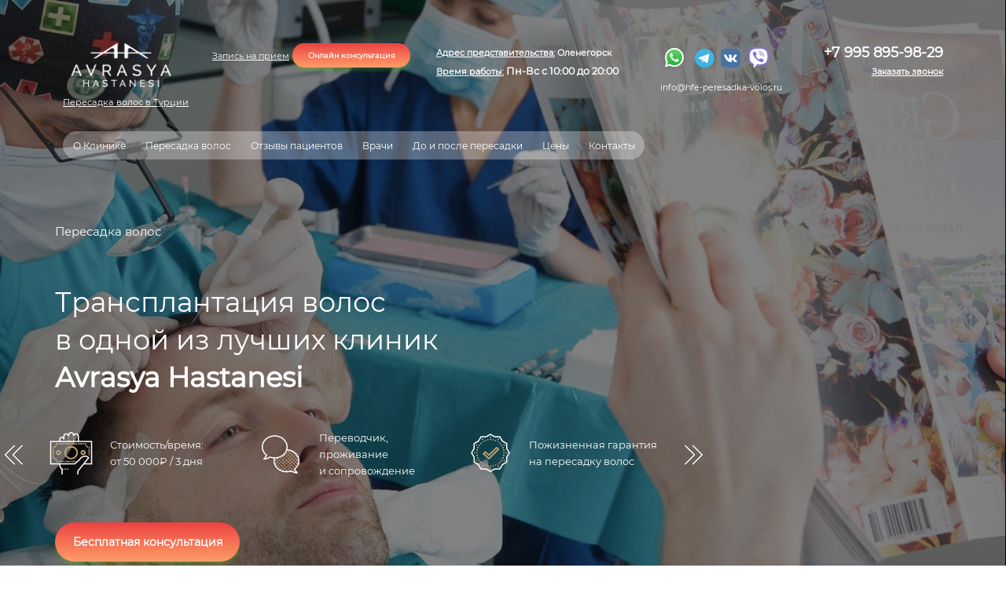

--- FILE ---
content_type: text/html; charset=utf-8
request_url: https://olenegorsk.hfe-peresadka-volos.ru/
body_size: 37934
content:
<!DOCTYPE html>
<html lang="ru">

<head>

	<meta charset="utf-8">

	<title>Пересадка волос в Оленегорске: результаты, методы, стоимость, отзывы </title>
	<meta name="description" content="Пересадка волос - все что нужно знать. Результаты пересадки, методы, стоимость, отзывы и где лучше сделать трасплантацию волос в Оленегорске. Самая актуальная информация на 2020 год. Бесплатная консультация!">
	<meta name="keywords" content="пересадка волос в москве">
	<meta name="viewport" content="width=device-width">

	<link rel="icon" href="img/favicon.png">
	<link rel="stylesheet" href="libs/slick/slick.css">
	<link rel="stylesheet" href="css/styles.min.css?ver=01022012">	
<!-- Yandex.Metrika counter -->
	<script type="text/javascript" >
	   (function(m,e,t,r,i,k,a){m[i]=m[i]||function(){(m[i].a=m[i].a||[]).push(arguments)};
	   m[i].l=1*new Date();k=e.createElement(t),a=e.getElementsByTagName(t)[0],k.async=1,k.src=r,a.parentNode.insertBefore(k,a)})
	   (window, document, "script", "https://mc.yandex.ru/metrika/tag.js", "ym");
	
	   ym(54476101, "init", {
			clickmap:true,
			trackLinks:true,
			accurateTrackBounce:true
	   });
	</script>
	<noscript><div><img src="https://mc.yandex.ru/watch/54476101" style="position:absolute; left:-9999px;" alt="" /></div></noscript>
	<!-- /Yandex.Metrika counter -->
</head>

<body>
	<header class="header">
		<div class="container">
			<div class="row">
				<div class="col-xl-2 col-lg-2 col-md-4 col-sm-4 col-5 header_logo">
					<a href="/" class="logo" style="display: block;"><img src="img/logo.svg" alt=""></a>
					<a href="/" class="header_link" style="font-size: 0.7em;">Пересадка волос в Турции</a>
					<div class="wrap_mnu">
            			<div class="toggle_mnu">
            				<span></span>
            				<span></span>
            				<span></span>
            			</div>
            		</div>
				</div>
				<div class="col-xl-3 col-lg-3 col-md-4 col-sm-4 col-12 mob_hide" style="flex-wrap: wrap;">
					<a href="#" class="header_link" href="javascript:;" data-fancybox="popup4" data-src="#popup">Запись на
						прием</a>
					<a href="#" class="header_btn btn" href="javascript:;" data-fancybox="popup2" data-src="#popup">Онлайн
						консультация</a>
				</div>
				<div class="col-xl-3 col-lg-3 col-md-4 col-sm-4 col-7 position">
					<div class="header_adress">
						<div><a href="/contacts/" class="header_link mob_hide">Адрес представительства:</a><a href="/contacts/"
								class="header_link_no_u mob_hide"> Оленегорск</a></div>
						<div class="mob_hide"><a href="/contacts/" class="header_link mob_hide">Время работы:</a> Пн-Вс с 10:00 до 20:00
						</div>
					</div>
				</div>
				<div class="col-xl-2 col-lg-2 col-md-6 col-sm-6 col-12 position">
					<div class="header_social">
						<div class="header_social-item">
							<a href="https://wa.me/79958959829" class="link" rel="nofollow" target="_blank"><img src="../img/icon11.svg" alt=""></a>
							<a href="https://t.me/peresadka_volos" class="link"><img src="../img/telegram.svg" alt=""></a>
							<a href="https://vk.com/im?media=&sel=-23548514" class="link mob_hide" rel="nofollow" target="_blank"><img src="../img/vk.svg" alt=""></a>
							<a href="#" class="link mob_hide"><img src="../img/vider.svg" alt=""></a>
						</div>
						<div class="header_social-item mob_hide">
							<a href="mailto:info@hfe-peresadka-volos.ru"
								class="header_link_no_u mob_hide">info@hfe-peresadka-volos.ru</a>
						</div>
					</div>
				</div>
				<div class="col-xl-2 col-lg-2 col-md-6 col-sm-6 col-12 position">
					<div class="header_number">
						<a href="tel:+79958959829">+7 995 895-98-29</a>
					</div>					
					<div class="header_number">
						<a href="#" class="header_link" href="javascript:;" data-fancybox="popup3"
							data-src="#popup">Заказать звонок</a>
					</div>
				</div>
			</div>
		</div>
		<div class="container nav_container">
			<div class="row">
				<div class="col-xl-8 col-lg-8 col-md-2 col-sm-1 col-2 position">
					<nav class="nav">
						<ul class="menu">
							<li class="link1">
							<a>О Клинике</a>
								<ul class="sub_menu">
									<li class="sub_link">
										<a>Услуги больницы</a>
										<ul class="sub_menu_child">
											<li><a href="/peresadka-volos-u-muzhchin/">Пересадка волос мужчинам</a></li>
											<li><a href="/peresadka-volos-zhenshhinam/">Пересадка волос женщинам</a></li>	
										</ul>
									</li>
									<li class="sub_link">
										<a>Преимущества нашей Больницы</a>
										<ul class="sub_menu_child">
											<li><a href="/o-klinike/">О клинике</a></li>
											<li><a href="/medicinskie-licenzii/">Медицинские Лицензии </a></li>
											<li><a href="/video-o-klinike/">Видео о клинике</a></li>
											<li><a href="/nasha-komanda-i-istoriya/">Наша команда и история</a></li>
											<li><a href="/missiya/">Миссия</a></li>
											<li><a href="/kontrol-kachestva/">Контроль качества</a></li>
											<li><a href="/smi-o-nas/">Сми о нас</a></li>
											<li><a href="/instrumenty/">Инструменты</a></li>											
										</ul>
									</li>
									<li><a href="/nasha-komanda-vrachej/ ">Отделение Хирургии</a></li>
									<li><a href="/apartamenty/">Апартаменты</a></li>									
									<li><a href="/garantiya/">Гарантия</a></li>
									<li><a href="/konsultaciya-u-specialistov/">Консультация у Специалистов</a></li>
								</ul>
							</li>
							<li class="link1">
								<a>Пересадка волос</a>
								<ul class="sub_menu">
									<li><a href="/peresadka-borody/">Пересадка бороды</a></li>
									<li class="sub_link">
									<a>Методы пересадки</a>
										<ul class="sub_menu_child">
											<li><a href="/peresadka-volos-metodom-fue/">FUE / FUE micro</a></li>
											<li><a href="/peresadka-volos-metodom-hfe/">HFE</a></li>
										</ul>
									</li>
									<li><a href="/chasto-zadavaemye-voprosy/">Частые вопросы</a></li>									
								</ul>
							</li>
							<li><a href="/#review">Отзывы пациентов</a></li>
							<li><a>Врачи</a>
								<ul class="sub_menu">									
									<li><a href="/nasha-komanda-vrachej/">Наша команда врачей</a></li>
									<li><a href="/medicinskie-licenzii/">Сертификаты хирургов</a></li>																	
								</ul>							
							</li>
							<li><a href="/#result">До и после пересадки</a></li>
							<li>
								<a>Цены</a>
								<ul class="sub_menu">	
									<li><a href="/stoimost-peresadki-volos/">Стоимость пересадки</a></li>
									<li><a href="/tsena-na-peresadku-volos-u-muzhchin/">Стоимость пересадки у мужчин</a></li>
									<li><a href="/stoimost-peresadki-volos-zhenshhinam/">Стоимость пересадки у женщин</a></li>	
									<li><a href="/stoimost-peresadki-borody/">Цена пересадки волос на бороду</a></li>
									<li><a href="/chto-vhodit-v-paket-uslug/">Что входит в пакет</a></li>	
								</ul>							
							</li>
							<li><a href="/contacts/">Контакты</a></li>
						</ul>
					</nav>
				</div>
			</div>
		</div>
		<div class="header_wrapper">
			<div class="container">
				<div class="row">
					<div class="header_content">
						<h1 class="anc">Пересадка волос</h1>
						<div class="h1">
							Трансплантация волос <br>
							в одной из лучших клиник <br>
							<span class="strong">Avrasya Hastanesi</span>
						</div>						
						<div class="adventages">
							<div class="adventages_slider">
								<div class="adventages_item">
									<img src="img/cash.svg" alt="">
									<div><a href="#prices" class="no_underline">Стоимость/время: <br> от 50 000₽ / 3 дня</a></div>
								</div>
								<div class="adventages_item">
									<img src="img/chat.svg" alt="">
									<div><a href="#advantages" class="no_underline">Переводчик, проживание <br> и сопровождение</a></div>
								</div>
								<div class="adventages_item">
									<img src="img/approval.svg" alt="">
									<div><a href="#result" class="no_underline">Пожизненная гарантия <br> на пересадку волос</a></div>
								</div>
								<div class="adventages_item">
									<img src="img/chat.svg" alt="">
									<div><a href="#doctors" class="no_underline">Квалифицированные врачи <br> с огромным опытом</a></div>
								</div>
							</div>
							<!--<div class="adventages_all">Все</div>-->
						</div>
						<a href="#" class="btn" href="javascript:;" data-fancybox="popup" data-src="#popup">Бесплатная
							консультация</a>
					</div>
				</div>
			</div>
		</div>
		<!--<div class="wrap_mnu">
			<div class="toggle_mnu">
				<span></span>
				<span></span>
				<span></span>
			</div>
		</div>-->
	</header>

	<section id="clinic" class="section section_advantages">
		<div class="container">
			<div class="row">				
				<div class="section_subtitle col-12">
					<p>Несмотря на то, что волосы в принципе не выполняют никакой жизненно важной функции, без них довольно тяжело представить
					человека. Не говоря уже о том, что далеко не всем нравиться чувствовать себя неполноценным, именно поэтому каждый старается
					должное количество времени и усилий уделять своей внешности. Весь интерес здесь заключается в том, что на сегодняшний день 
					довольно много людей страдает от так называемой алопеции, или простыми словами, облысения или плешивости.</p>
					<p>Раньше такое явление считалось болезнью и на тот момент никто не имел понятие, возможно ли лечение облысения вообще, однако
					благодаря косметическому хирургу Норману Орентрейху в 1960 году была сформулирована уникальная концепция донорской доминанты,
					которая и вошла в основу метода излечения облысения. Если говорить более простым языком, сейчас единственным наиболее вероятным 
					способом вылечить облысение в Находкеявляется процедура пересадки волос на голове.</p>
				</div>
			</div>
		</div>
		
		<div class="container">
			<div class="advantages_wrap">
				<div class="advantages_slider">
					<div class="advantages_slide">
						<div class="img">
							<img src="img/icon12.svg" alt="">
						</div>
						<span><a class="no_underline" href="/nasha-komanda-vrachej/">Лучшие специалисты-хирурги <br>в области  трансплантации</a></span>
					</div>
					<div class="advantages_slide">
						<div class="img">
							<img src="img/icon13.svg" alt="">
						</div>
						<span><a class="no_underline" href="/stoimost-peresadki-volos/">Низкие цены в силу <br>экономического различия</a></span>
					</div>
					<div class="advantages_slide">
						<div class="img">
							<img src="img/icon14.svg" alt="">
						</div>
						<span><a class="no_underline" href="/apartamenty/">Высокий уровень комфорта<br> и удобства для пациентов</a></span>
					</div>
					<div class="advantages_slide">
						<div class="img">
							<img src="img/icon12.svg" alt="">
						</div>
						<span><a class="no_underline" href="/nasha-komanda-i-istoriya/">Турецкая клиника <br> с медициной международного уровня</a></span>
					</div>
					<div class="advantages_slide">
						<div class="img">
							<img src="img/icon13.svg" alt="">
						</div>
						<span><a class="no_underline" href="/konsultaciya-u-specialistov/">Бесплатная консультации <br> врача-транплантолога</a></span>
					</div>
					<div class="advantages_slide">
						<div class="img">
							<img src="img/icon14.svg" alt="">
						</div>
						<span><a class="no_underline" href="/medicinskie-licenzii/">Центр хирургии с <br>медицинской лицензией</a></span>
					</div>
					<div class="advantages_slide">
						<div class="img">
							<img src="img/icon12.svg" alt="">
						</div>
						<span><a class="no_underline" href="/video-o-klinike/">Наивысочайшие стандарты <br> и современные технологии</a></span>
					</div>
					<div class="advantages_slide">
						<div class="img">
							<img src="img/icon13.svg" alt="">
						</div>
						<span><a class="no_underline" href="/garantiya/">Даем гарантию на <br> пересаженные волосы</a></span>
					</div>
					<div class="advantages_slide">
						<div class="img">
							<img src="img/icon14.svg" alt="">
						</div>
						<span><a class="no_underline" href="/chto-vhodit-v-paket-uslug/">Выполняем трансфер и<br> предоставляем переводчика</a></span>
					</div>					
				</div>
				<div class="advantages_all">Все</div>
			</div>	
		</div>
		<div class="container">
			<div class="row">				
				<div class="section_title col-12">
					Что из себя представляет пересадка волос на голове
				</div>
				<div class="tag_cloud_wrap">
					<div class="tag_cloud">
						<div class="tag_cloud_item"><a href="/">телогенное выпадение</a></div>
						<div class="tag_cloud_item"><a href="/peresadka-volos-u-muzhchin/">залысины у мужчин</a></div>
						<div class="tag_cloud_item"><a href="/">алопеция</a></div>
						<div class="tag_cloud_item"><a href="/">лечение облысения</a></div>
						<div class="tag_cloud_item"><a href="/peresadka-borody/">пересадить бороду</a></div>
						<div class="tag_cloud_item"><a href="/peresadka-volos-u-muzhchin/">восстановить густоту</a></div>
						<div class="tag_cloud_item"><a href="/peresadka-volos-zhenshhinam/">собственный объем</a></div>
						<div class="tag_cloud_item"><a href="/peresadka-volos-metodom-fue/">естественный рост</a></div>
						<div class="tag_cloud_item"><a href="#" class="no_underline" href="javascript:;" data-fancybox="popup_103" data-src="#popup">получить информацию</a></div>
						<div class="tag_cloud_item"><a href="/">форум</a></div>
						<div class="tag_cloud_item"><a href="/">потеря волос</a></div>
						<div class="tag_cloud_item"><a href="#" class="no_underline" href="javascript:;" data-fancybox="popup_104" data-src="#popup">связаться с больницой</a></div>
						<div class="tag_cloud_item"><a href="/o-klinike/">доступное здравоохранение</a></div>
						<div class="tag_cloud_item"><a href="/">hair transplantation</a></div>
						<div class="tag_cloud_item"><a href="/nasha-komanda-vrachej/">профессиональные доктора</a></div>
						<div class="tag_cloud_item"><a href="/stoimost-peresadki-volos/">имплантация в Анталии</a></div>
						<div class="tag_cloud_item"><a href="/o-klinike/">медицинский туризм</a></div>
						<div class="tag_cloud_item"><a href="/#review">ваши отзывы</a></div>
						<div class="tag_cloud_item"><a href="/">причины заболевания</a></div>
						<div class="tag_cloud_item"><a href="/nasha-komanda-vrachej/">практический опыт</a></div>
						<div class="tag_cloud_item"><a href="/peresadka-volos-zhenshhinam/">густые брови</a></div>						
						<div class="tag_cloud_item"><a href="/chto-vhodit-v-paket-uslug/">обеспечиваем проживание</a></div>
						<div class="tag_cloud_item"><a href="/peresadka-volos-u-muzhchin/">на шрамы</a></div>
						<div class="tag_cloud_item"><a href="/peresadka-volos-metodom-fue/">основная технология</a></div>
						<div class="tag_cloud_item"><a href="/">вернем красоту</a></div>
						<div class="tag_cloud_item"><a href="/video-o-klinike/">мировой уровень</a></div>
						<div class="tag_cloud_item"><a href="/">проходите на сайт</a></div>
						<div class="tag_cloud_item"><a href="/">для разных полов</a></div>
						<div class="tag_cloud_item"><a href="/">важная сфера</a></div>
						<div class="tag_cloud_item"><a href="/">эстетичсекая линия</a></div>
						<div class="tag_cloud_item"><a href="#" class="no_underline" href="javascript:;" data-fancybox="popup_105" data-src="#popup">бесплатная консультация</a></div>
						<div class="tag_cloud_item"><a href="/stoimost-peresadki-volos/">выбрать клинику</a></div>
						<div class="tag_cloud_item"><a href="/kontrol-kachestva/">высокое качество</a></div>
						<div class="tag_cloud_item"><a href="/kontrol-kachestva/">большинство успешных операций</a></div>
						<div class="tag_cloud_item"><a href="/chto-vhodit-v-paket-uslug/">составим договор</a></div>
						<div class="tag_cloud_item"><a href="/">приезжают туристы</a></div>
						<div class="tag_cloud_item"><a href="/">без границ</a></div>
						<div class="tag_cloud_item"><a href="/">политика конфиденциальности</a></div>
						<div class="tag_cloud_item"><a href="/kontrol-kachestva/">качественный результат</a></div>
						<div class="tag_cloud_item"><a href="/peresadka-borody/">популярная процедура</a></div>
						<div class="tag_cloud_item"><a href="/nasha-komanda-vrachej/">огромный опыт</a></div>
						<div class="tag_cloud_item"><a href="/#result">короткая стрижка</a></div>
						<div class="tag_cloud_item"><a href="/peresadka-volos-metodom-fue/">легкое восстановление</a></div>
						<div class="tag_cloud_item"><a href="/peresadka-volos-metodom-fue/">много преимуществ</a></div>
						<div class="tag_cloud_item"><a href="/peresadka-volos-metodom-fue/">полное заживление</a></div>
						<div class="tag_cloud_item"><a href="/nasha-komanda-i-istoriya/">самые лучшие</a></div>
						<div class="tag_cloud_item"><a href="/peresadka-volos-zhenshhinam/">растут брови</a></div>
						<div class="tag_cloud_item"><a href="/">поможем с облысением</a></div>
						<div class="tag_cloud_item"><a href="/chto-vhodit-v-paket-uslug/">занимаемся организацией досуга</a></div>						
					</div>
					<div class="tag_cloud_all">Все</div>
				</div>
				<div class="section_subtitle col-12">
					<p>Чтобы иметь возможность полностью разобраться в тонкостях пересадки волос на голове у мужчин и женщин, необходимо понять, 
					какие есть методы борьбы с облысением, и почему большинство из них не работают так эффективно, как хотелось бы. Сразу стоит 
					сказать, что если мы говорим о облысении у мужчин и женщин, причины и лечение могут быть разные, при этом далеко не каждый 
					принесет позитивный результат, поэтому стоит внимательно ознакомиться с каждым из ниже представленных средств лечения облысения.</p>
					<p>Начнем с наиболее стандартного и классического метода, который был одним из первых типов пересадки с хорошей результативностью.
					Данный метод получил название FUT или Follicular Unit Transplantaion. Суть этой процедуры довольно проста и понятна &ndash; 
					пересаживают не волосы отдельно, а целые участки кожи с уже присутствующими волосяными луковицами. Таким образом можно буквально
					за пару часов пересадить несколько тысяч луковиц, однако надо быть готовым к неприятным и болезненным ощущениям &ndash; этот метод 
					считается одним из наиболее травмоопасным.</p>
					<p>Если говорить о хирургических методах трансплантации волос, то здесь стоит упомянуть о так называемой методике пересадки STRIP.
					Этот тип пользуется большим спросом у тех, кто не может похвастаться большой густотой волос даже в донорской зоне. Поэтому для 
					имплантации волос на голове используется небольшая полоса кожи размерами где-то 20-25х3 сантиметра. Производится иссечение кожи 
					на пару тысяч микрографтов, после чего уже происходит непосредственная пересадка. Особенностью этого метода являетс именно возможность
					регулирования уровня густоты, которую хотел бы в итоге получить клиент. Но и тут не обойдется без косметических неприятностей: хоть
					сам шрам можно закрыть с помощью косметического шва, заметен он будет всегда, поэтому это тоже не выход, особенно для тех людей, 
					которым всегда нужно быть на виду.</p>
				</div>
			</div>
		</div>
		<div class="gallery">
			<div class="container">
				<div class="row">
					<div class="col-xl-2 col-lg-2 col-md-2 col-sm-4 col-4">
						<div class="img" href="javascript:;" data-fancybox="img" data-src="#img1">
							<img src="img/Rectangle32.svg" alt="">
						</div>
						<div class="img" href="javascript:;" data-fancybox="img" data-src="#img2">
							<img src="img/Rectangle33.svg" alt="">
						</div>
					</div>
					<div class="col-xl-4 col-lg-4 col-md-4 col-sm-8 col-8">
						<div class="img" href="javascript:;" data-fancybox="img" data-src="#img3">
							<img src="img/Rectangle14.jpg" alt="">
						</div>
						<div class="gallery_wrapper d-flex">
							<div class="img" href="javascript:;" data-fancybox="img" data-src="#img4">
								<img src="img/Rectangle20.jpg" alt="">
							</div>
							<div class="img" href="javascript:;" data-fancybox="img" data-src="#img5">
								<img src="img/Rectangle34.jpg" alt="">
							</div>
						</div>
					</div>
					<div class="col-xl-2 col-lg-2 col-md-2 col-sm-4 col-4">
						<div class="img" href="javascript:;" data-fancybox="img" data-src="#img6">
							<img src="img/Rectangle20.jpg" alt="">
						</div>
						<div class="img" href="javascript:;" data-fancybox="img" data-src="#img7">
							<img src="img/Rectangle17.jpg" alt="">
						</div>
					</div>
					<div class="col-xl-2 col-lg-2 col-md-2 col-sm-4 col-4">
						<div class="img" href="javascript:;" data-fancybox="img" data-src="#img8">
							<img src="img/Rectangle16.jpg" alt="">
						</div>
						<div class="img" href="javascript:;" data-fancybox="img" data-src="#img9">
							<img src="img/Rectangle35.jpg" alt="">
						</div>
					</div>
					<div class="col-xl-2 col-lg-2 col-md-2 col-sm-4 col-4">
						<div class="img" href="javascript:;" data-fancybox="img" data-src="#img10">
							<img src="img/Rectangle30.jpg" alt="">
						</div>
						<div class="img" href="javascript:;" data-fancybox="img" data-src="#img11">
							<img src="img/Rectangle31.jpg" alt="">
						</div>
					</div>
				</div>
			</div>
		</div>
	</section>
	<section class="section section_fue">
		<div class="container">
			<div class="row">
				<div class="col-12">
					<div class="section_title">
						Безоперационные методы HFE и FUE пересадки
					</div>
				</div>
				<div class="col-12">
					<div class="section_subtitle">
						<p>Так как нужды людей являются главным движком прогресса, поэтому современная медицина придумывает 
						и другие виды лечения облысения. Сейчас наиболее разрекламированным методом является хфе пересадка
						волос (Hand follicul extraction). Ему присваивают множество преимуществ, такие как максимальная безопасность, 
						безболезненность и стопроцентный результат. . Все это было позаимствовано от другого вида имплантации волос
						&ndash; FUE. Именно последняя методика является наиболее эффективной, поэтому большинство врачей-хирургов
						рекомендует ее. Различие между этими двумя типами заключается в нескольких нюансах:</p>
					</div>
				</div>	
				<div class="col-12">
					<div class="section_title">
						<p>В чем заключаются преимущества метода FUE.</p>
					</div>
				</div>
				<div class="col-12">
					<div class="section_subtitle">
						<p>Наиболее популярным и эффективным методом вот уже на протяжении последних лет является Follicular Unit Extraction (F.U.E). Эта операция состоит из микрохирургических манипуляций с целью получения нужных графтов для их вживления, и при этом не нужно делать никаких разрезов. Более того, эта методика обладает рядом преимуществ, которые точно заинтересуют желающих вылечить облысение:</p>
						<p>&bull; Их всех существующих методов этот является наиболее безболезненным и безопасным для общего здоровья кожи головы;</p>
						<p>&bull; Низкий уровень инвазивности и травмоопасности;</p>
						<p>&bull; Предоставляется гарантии на повторное облысение;</p>
						<p>&bull; Результат выглядит очень эстетично;</p>
						<p>&bull; Осуствие рубцов и шрамов под волосяным покровом;</p>
						<p>&bull; Есть возможность пересадки волос на бороду, брови.</p>
						<p>Чтобы еще больше убедиться в эффективности этого метода, нужно более детально разобраться в самой процедуре пересадки волос, и где же это лучше делать.</p>
					</div>
				</div>	
				<div class="col-12">
					<div class="section_title">
						<p>Этапы и техника современной FUE имплантации волос на голове</p>
					</div>
				</div>
				<div class="col-12">
					<div class="section_subtitle">	
						<p>Вся операци сводится к трем этапам, которые в общей сумме занимают около восьми часов, то есть всю процедуру можно запросто осуществить в течение одного рабочего дня. Сам план пересадки следующий:</p>
						<p>1. Графты высверливаются с помощью специального микрохирургического инструмента. После извлечения каждый экземпляр графта поддается тщательной обработке и подготовке к вживлению.</p>
						<p>2. Производится обработка реципиентной зоны &ndash; необходимо сформировать каналы для последующей пересадки волос и их удачного приживления;</p>
						<p>3. Трансплантанты поштучно вживляются и укладываются в ранее подготовленные каналы, чаще всего делается это в шахматном порядке для лучшей эстетичности.</p>
						<p>Вот и вся процедура, без особых сложностей, длительного ожидания и периода восстановления.</p>
						<p>После всех этих описаний назревает очередной логический вопрос: где лучше делать пересадку бороды или волос, чтобы не быть разочарованным результатом и одновременно не потратить круглую сумму. И тут однозначным ответом будет Турция.</p>
					</div>
				</div>				
				<div class="tag_cloud_wrap">
					<div class="tag_cloud">
						<div class="tag_cloud_item"><a href="/#result">фото пациентов</a></div>
						<div class="tag_cloud_item"><a href="/peresadka-volos-u-muzhchin/">зона виска</a></div>
						<div class="tag_cloud_item"><a href="/">волосяные фолликулы</a></div>
						<div class="tag_cloud_item"><a href="/peresadka-volos-metodom-fue/">бесшовный метод</a></div>
						<div class="tag_cloud_item"><a href="/">донорские графты</a></div>
						<div class="tag_cloud_item"><a href="/peresadka-volos-metodom-fue/">операция по восстановлению</a></div>
						<div class="tag_cloud_item"><a href="/peresadka-volos-metodom-fue/">современная методика</a></div>
						<div class="tag_cloud_item"><a href="/">пересаженные луковицы</a></div>
						<div class="tag_cloud_item"><a href="/peresadka-volos-metodom-fue/">используем технику</a></div>
						<div class="tag_cloud_item"><a href="/peresadka-volos-metodom-fue/">хорошая приживаемость</a></div>
						<div class="tag_cloud_item"><a href="/peresadka-volos-metodom-fue/">проводим извлечение</a></div>
						<div class="tag_cloud_item"><a href="/peresadka-volos-metodom-fue/">местная анестезия</a></div>
						<div class="tag_cloud_item"><a href="/peresadka-volos-metodom-fue/">трансплантанты с затылка</a></div>
						<div class="tag_cloud_item"><a href="/peresadka-volos-metodom-fue/">окончательный результат</a></div>
						<div class="tag_cloud_item"><a href="/peresadka-volos-metodom-fue/">этапы процесса</a></div>
						<div class="tag_cloud_item"><a href="/instrumenty/">специальные инструменты</a></div>
						<div class="tag_cloud_item"><a href="/chasto-zadavaemye-voprosy/">рубцы на коже</a></div>
						<div class="tag_cloud_item"><a href="/peresadka-volos-metodom-fue/">заживление через месяц</a></div>
						<div class="tag_cloud_item"><a href="/peresadka-volos-metodom-fue/">проведение вмешательства</a></div>
						<div class="tag_cloud_item"><a href="/">выпадают волосы?</a></div>
						<div class="tag_cloud_item"><a href="/peresadka-volos-metodom-fue/">некоторые препараты</a></div>
						<div class="tag_cloud_item"><a href="/#result">фотографии клиентов</a></div>
						<div class="tag_cloud_item"><a href="/peresadka-volos-metodom-fue/">никакой боли</a></div>
						<div class="tag_cloud_item"><a href="/peresadka-volos-metodom-fue/">правильные разрезы</a></div>
						<div class="tag_cloud_item"><a href="/">отличный вариант</a></div>
						<div class="tag_cloud_item"><a href="/">существующие стандарты</a></div>
						<div class="tag_cloud_item"><a href="/instrumenty/">использование скальпеля</a></div>
						<div class="tag_cloud_item"><a href="/peresadka-volos-metodom-fue/">область для забора</a></div>
						<div class="tag_cloud_item"><a href="/peresadka-volos-metodom-fue/">нормальная структура</a></div>
						<div class="tag_cloud_item"><a href="/peresadka-volos-u-muzhchin/">на любой участок</a></div>
						<div class="tag_cloud_item"><a href="/">берем графты с тела</a></div>
						<div class="tag_cloud_item"><a href="/">фолликулярные единицы</a></div>
						<div class="tag_cloud_item"><a href="/peresadka-volos-metodom-fue/">применяем FUE</a></div>
						<div class="tag_cloud_item"><a href="/">теряете волосы?</a></div>						
					</div>
					<div class="tag_cloud_all">Все</div>
				</div>
			</div>
		</div>

		<div class="container">
			<div class="row">
				<div class="col-xl-6 col-lg-6 col-md-6 col-sm-6">
					<div class="wrapp">
						<div class="counter">
							<div class="number">
								01
							</div>
						</div>
						<img src="img/Rectangle169.jpg" alt="">
					</div>
				</div>
				<div class="align-items-center d-flex col-xl-6 col-lg-6 col-md-6 col-sm-6">
					<div class="wrapper">
						При помощи специальной машинки из реципиентной зоны (обычно затылок) извлекаются графты - пучки фолликул.
					</div>
				</div>
				<div class="col-xl-6 col-lg-6 col-md-6 col-sm-6">
					<div class="wrapp">
						<div class="counter">
							<div class="number">
								02
							</div>
						</div>
						<img src="img/Rectangle170.svg" alt="">
					</div>
				</div>
				<div class="align-items-center d-flex col-xl-6 col-lg-6 col-md-6 col-sm-6">
					<div class="wrapper">
						Из графтов формируются отдельные фолликулы или фолликулярные группы и тщательно обрабатываются для
						последующей трансплантации.
					</div>
				</div>
				<div class="col-xl-6 col-lg-6 col-md-6 col-sm-6">
					<div class="wrapp">
						<div class="counter">
							<div class="number">
								03
							</div>
						</div>
						<img src="img/Rectangle171.svg" alt="">
					</div>
				</div>
				<div class="align-items-center d-flex col-xl-6 col-lg-6 col-md-6 col-sm-6">
					<div class="wrapper">
						На коже головы формируются каналы и согласно намеченной карте вживляются подготовленные фолликулы.
					</div>
				</div>
			</div>
		</div>
	</section>
	<section id="advantages" class="section section_prise">
		<div class="container">
			<div class="row">
				<div class="section_title h3 col-12">
					Не бойтесь ехать в Турцию на пересадку волос <br>
					Помните: мы всегда неподалеку
				</div>
				<div class="section_subtitle col-12">
					Несмотря на то, что вы будете находиться в чужой стране, стоит помнить, что вы здесь не одни.
					За вами будет закреплен личный русскоязычный помощник, который ответит на все вопросы!
				</div>
			</div>
			<div class="container">
				<div class="row">
					<div class="trip col-xl-4 col-lg-4 col-md-6 col-sm-12">
						<div class="trip-item">
							<img src="img/chaair.svg" alt="">
							<p>Во-первых, мы настолько уверены в качестве, что даем пожизненную гарантию на пересадку волос!</p>
						</div>
					</div>
					<div class="trip col-xl-4 col-lg-4 col-md-6 col-sm-12">
						<div class="trip-item">
							<img src="img/car.svg" alt="">
							<p>Во-вторых, у вас под боком всегда будет переводчик, который подскажет, если у вас появятся вопросы.</p>
						</div>
					</div>
					<div class="trip col-xl-4 col-lg-4 col-md-6 col-sm-12">
						<div class="trip-item">
							<img src="img/strat.svg" alt="">
							<p>В-третьих, кроме вас здесь проходят лечение не только другие русские, но и иностранцы из США, Европы
								и Азии, так как Стамбул безусловно является одним из лидеров по трансплантации волос.</p>
						</div>
					</div>
				</div>
			</div>
			<div class="container">
				<div class="row">
					<div class="section_title h3 col-12">
						Почему стоит воспользоваться услугами клиники пересадки волос в Турции
					</div>
					<div class="section_subtitle col-12">
						<p>Как уже говорилось ранее, большое значение играет именно уровень квалификации хирурга, ведь ключом к эстетике
						и лучшему результату является уровень работы специалиста. Турция же заслуженно считается лучшей страной по пересадке 
						волос, в Находке вы таких точно не найдете, отзывы множества довольных клиентов можно найти на просторах Интернета. 
						Если говорить более точно, пересадка волос в Стамбуле будет лучшим вариантом &ndash; именно этот город называют столицей
						по трансплантации. Эта процедура там является столь распространенной, что люди с повязкой на голове не вызывают ни у
						кого никакого недоумения.</p>
						<p>В качестве обслуживания и лечения можно легко убедится не только по отзывам: есть много факторов, доказывающих высокий 
						уровень профессионализма:</p>
						<p>&bull; Каждый врач проходит узкоспециализированные курсы обучения по трансплантации волос бороды и головы, при этом 
						это не только теория, но и множественные практические занятия;</p>
						<p>&bull; Опыт наших врачей по 1500-2500 операций в год</p>
						<p>&bull; Наличие большого спроса подразумевает множество клиентов и приобретение нового опыта, поэтому там есть вся техника,
						 необходимая для быстрой и безболезненной FUE процедуры. Также здесь можно заказать пересадку волос на бороду, брови, или закрыть 
						 небольшие шрамы с помощью волосяного покрова.</p>
						<p>&bull; Разница в цене &ndash; если сравнивать стоимость операции в Находке, России, Китае, Израиле или другой стране, где
						проводят такие трансплантации, то этот показатель в Стамбуле будет на уровень ниже, что не может не радовать.</p>
					</div>
				</div>						
			</div>	
			<div class="container">
				<div class="row">				
					<div class="section_subtitle col-12">
						Появились вопросы? <a href="#" class="link" href="javascript:;" data-fancybox="popup6" data-src="#popup">оставьте заявку</a>!
					</div>
				</div>
			</div>
		</div>	
	</section>
	<section id="result" class="section section_fueGallery">
		<div class="container">
			<div class="row">
				<div class="col-12">
					<div class="section_title">
						Сохраните результаты пересадки волос на всю жизнь как и сотни наших пациентов
					</div>
				</div>
				<div class="col-12">
					<div class="section_subtitle">
						<p>Лечение облысения позволяет использовать только здоровые, сильные, жизнеспособные волосы, не имеющие склонности к выпадению. 
						В результате приживаемость волос составляет не менее 90−98%. В результативности такого метода восстановления волос
						вы можете убедиться сами на странице "Результаты пересадки до и после". Еще больше примеров вы можете увидеть в нашем инстаграмме.</p>
					</div>
				</div>				
			</div>
		</div>
		<div class="wrapperfuel">
			<div class="container">
				<div class="row">
					<div class="col-xl-4 col-lg-4 col-md-3 col-sm-3">
						<div class="wrappImg" href="javascript:;" data-fancybox="imgfue" data-src="#img12">
							<img src="img/Rectangle19.jpg" alt="">
						</div>
					</div>
					<div class="col-xl-4 col-lg-4 col-md-3 col-sm-3">
						<div class="wrappImg" href="javascript:;" data-fancybox="imgfue" data-src="#img13">
							<img src="img/Rectangle198.jpg" alt="">
						</div>
					</div>
					<div class="col-xl-4 col-lg-4 col-md-3 col-sm-3">
						<div class="wrappImg" href="javascript:;" data-fancybox="imgfue" data-src="#img14">
							<img src="img/Rectangle203.jpg" alt="">
						</div>
					</div>
				</div>
				<div class="row">
					<div class="col-xl-4 col-lg-4 col-md-3 col-sm-3">
						<div class="wrappImg" href="javascript:;" data-fancybox="imgfue" data-src="#img15">
							<img src="img/Rectangle197.jpg" alt="">
						</div>
					</div>
					<div class="col-xl-4 col-lg-4 col-md-3 col-sm-3">
						<div class="wrappImg" href="javascript:;" data-fancybox="imgfue" data-src="#img16">
							<img src="img/Rectangle199.jpg" alt="">
						</div>
					</div>
					<div class="col-xl-4 col-lg-4 col-md-3 col-sm-3">
						<div class="wrappImg" href="javascript:;" data-fancybox="imgfue" data-src="#img17">
							<img src="img/Rectangle209.jpg" alt="">
						</div>
					</div>

				</div>
				<div class="row">
					<div class="col-xl-4 col-lg-4 col-md-3 col-sm-3">
						<div class="wrappImg" href="javascript:;" data-fancybox="imgfue" data-src="#img18">
							<img src="img/Rectangle201.jpg" alt="">
						</div>
					</div>
					<div class="col-xl-4 col-lg-4 col-md-3 col-sm-3">
						<div class="wrappImg" href="javascript:;" data-fancybox="imgfue" data-src="#img19">
							<img src="img/Rectangle202.jpg" alt="">
						</div>
					</div>
					<div class="col-xl-4 col-lg-4 col-md-3 col-sm-3">
						<div class="wrappImg" href="javascript:;" data-fancybox="imgfue" data-src="#img14">
							<img src="img/Rectangle203.jpg" alt="">
						</div>
					</div>

				</div>
				<div class="row">
					<div class="col-xl-4 col-lg-4 col-md-3 col-sm-3">
						<div class="wrappImg" href="javascript:;" data-fancybox="imgfue" data-src="#img20">
							<img src="img/Rectangle207.jpg" alt="">
						</div>
					</div>
					<div class="col-xl-4 col-lg-4 col-md-3 col-sm-3">
						<div class="wrappImg" href="javascript:;" data-fancybox="imgfue" data-src="#img21">
							<img src="img/Rectangle208.jpg" alt="">
						</div>
					</div>
					<div class="col-xl-4 col-lg-4 col-md-3 col-sm-3">
						<div class="wrappImg" href="javascript:;" data-fancybox="imgfue" data-src="#img17">
							<img src="img/Rectangle209.jpg" alt="">
						</div>
					</div>
				</div>
			</div>
		</div>
		<div class="more container">
			<div class="row">
				<a href="/#result">Посмотрите больше результатов пересадки волос до и после</a>
			</div>
		</div>
	</section>
	<section class="section section_headPerson">
		<div class="container">
			<div class="row">
				<div class="col-xl-5 col-lg-5 col-md-5 col-sm-12">
					<div class="wrapper">
						<img src="img/Rectangle196.jpg" alt="">
					</div>
				</div>
				<div class="col-xl-7 col-lg-7 col-md-7 col-sm-12">
					<div class="wrapp flex-column d-flex justify-content-between">
						<div class="section_title">
							Не стесняйтесь своих желаний
						</div>
						<p><span class="strong">Проблемы с выпадением волос касаются многих</span>, в том числе и женщин; но если
							раньше исправить это было дорого и сложно, то <span class="strong">сейчас это занимает всего несколько
								дней</span> пребывания в первоклассной обстановке.</p>
						<p>Не стоит терпеть облысение, словно это что-то непоправимое и неизбежное. Есть методики, есть технологии,
							есть специалисты - вам осталось только решить, хотите вы этого или нет.</p>
						<div class="fio d-flex justify-content-between">
							<div class="name">
								<span class="strong">Osman Tayfun Oğuzoğlu</span><br>
								<a href="/nasha-komanda-vrachej/">главный врач клиники отделения трихологии</a>
							</div>
							<div class="img">
								<img src="img/image37.svg" alt="">
							</div>
						</div>
					</div>
				</div>
			</div>
		</div>
	</section>
	<section id="doctors" class="section section_nursing_staff">
		<div class="container">
			<div class="row">
				<div class="col-12 section_title h3">
					Наша команда врачей <br>и другого персонала
				</div>
				<div class="col-12 section_subtitle">
					<p>Имеем огромный опыт в устранении проблем выпадения волос - алопеции, устранения залысин, восстановления
						густоты волос</p>					
				</div>
			</div>
		</div>
		<div class="wrapperfuel">
			<div class="container">
				<div class="row">
					<div class="col-xl-3 col-lg-3 col-md-3 col-sm-3 col-6">
						<div>
							<img src="img/op_dr_huseyin_urlu.jpg" alt="">
							<div class="doctors_description">
								<p class="doctors_title">Op. Dr. Hüseyin Urlu</p>
								<p><a href="/nasha-komanda-vrachej/">главный врач клиники</a></p>
								<p><a href="/nasha-komanda-vrachej/">отделения трихологии</a></p>
							</div>
						</div>
					</div>
					<div class="col-xl-3 col-lg-3 col-md-3 col-sm-3 col-6">
						<div>
							<img src="img/genel-cerrahi-op-dr-bulent-ozturk.jpg" alt="">
							<div class="doctors_description">
								<p class="doctors_title">Op. Dr. Bülent Öztürk</p>
								<p><a href="/nasha-komanda-vrachej/">хирург</a></p>
								<p><a href="/nasha-komanda-vrachej/">отделения трихологии</a></p>
							</div>
						</div>
					</div>
					<div class="col-xl-3 col-lg-3 col-md-3 col-sm-3 col-6">
						<div>
							<img src="img/op-dr-hasan-lice.jpg" alt="">
							<div class="doctors_description">
								<p class="doctors_title">Op. Dr. Hasan Lice</p>
								<p><a href="/nasha-komanda-vrachej/">хирург</a></p>
								<p><a href="/nasha-komanda-vrachej/">отделения трихологии</a></p>
							</div>
						</div>
					</div>
					<div class="col-xl-3 col-lg-3 col-md-3 col-sm-3 col-6">
						<div>
							<img src="img/coskun-gormus.jpg" alt="">
							<div class="doctors_description">
								<p class="doctors_title">Op. Dr. Çoşkun Görmüş</p>
								<p><a href="/nasha-komanda-vrachej/">хирург</a></p>
								<p><a href="/nasha-komanda-vrachej/">отделения трихологии</a></p>
							</div>
						</div>
					</div>
				</div>
				<div class="row">
					<div class="col-xl-3 col-lg-3 col-md-3 col-sm-3 col-6">
						<div>
							<img src="img/abdul-kerim-ozakay.jpg" alt="">
							<div class="doctors_description">
								<p class="doctors_title">Op. Dr. A. Kerim Özakay</p>
								<p><a href="/nasha-komanda-vrachej/">хирург</a></p>
								<p><a href="/nasha-komanda-vrachej/">отделения трихологии</a></p>
							</div>
						</div>
					</div>
					<div class="col-xl-3 col-lg-3 col-md-3 col-sm-3 col-6">
						<div>
							<img src="img/akin_unal.png" alt="">
							<div class="doctors_description">
								<p class="doctors_title">Op. Dr. Akın ÜNAL</p>
								<p><a href="/nasha-komanda-vrachej/">хирург</a></p>
								<p><a href="/nasha-komanda-vrachej/">отделения трихологии</a></p>
							</div>
						</div>
					</div>
					<div class="col-xl-3 col-lg-3 col-md-3 col-sm-3 col-6">
						<div>
							<img src="img/reanimasyon-ve-anestezi-uzm-dr.jpg" alt="">
							<div class="doctors_description">
								<p class="doctors_title">Uzm. Dr. Işıl Soysal</p>
								<p><a href="/nasha-komanda-vrachej/">анестезиолог</a></p>
								<p><a href="/nasha-komanda-vrachej/">отделения трихологии</a></p>
							</div>
						</div>
					</div>
					<div class="col-xl-3 col-lg-3 col-md-3 col-sm-3 col-6">
						<div>
							<img src="img/reanimasyon_ve_anest_7mRD8.jpg" alt="">
							<div class="doctors_description">
								<p class="doctors_title">Uzm. Dr. Meral Özer</p>
								<p><a href="/nasha-komanda-vrachej/">анестезиолог</a></p>
								<p><a href="/nasha-komanda-vrachej/">отделения трихологии</a></p>
							</div>
						</div>
					</div>
					<div class="col-xl-3 col-lg-3 col-md-3 col-sm-3 col-6">
						<div>
							<img src="img/kadir-dogruer.jpg" alt="">
							<div class="doctors_description">
								<p class="doctors_title">Yrd. Doç. Dr. Kadir Doğruer</p>
								<p><a href="/nasha-komanda-vrachej/">анестезиолог</a></p>
								<p><a href="/nasha-komanda-vrachej/">отделения трихологии</a></p>
							</div>
						</div>
					</div>
					<div class="col-xl-3 col-lg-3 col-md-3 col-sm-3 col-6">
						<div>
							<img src="img/cildiye-dermatoloji-uz-dr-hatice-deniz-yardimci-2.jpg" alt="">
							<div class="doctors_description">
								<p class="doctors_title">Uzm. Dr. Hatice Deniz Yardımcı</p>
								<p><a href="/nasha-komanda-vrachej/">дерматолог</a></p>
								<p><a href="/nasha-komanda-vrachej/">отделения трихологии</a></p>
							</div>
						</div>
					</div>
					<div class="col-xl-3 col-lg-3 col-md-3 col-sm-3 col-6">
						<div>
							<img src="img/plastik-rekonstruktif-ve-el-cerrahisi-op-dr-fuat-kursun.jpg" alt="">
							<div class="doctors_description">
								<p class="doctors_title">Op. Dr. Fuat Kurşun</p>
								<p><a href="/nasha-komanda-vrachej/">пластический хирург</a></p>
								<p><a href="/nasha-komanda-vrachej/">отделения трихологии</a></p>
							</div>
						</div>
					</div>
				</div>
			</div>
		</div>
		<div class="container">		
			<div class="row">
				<div class="col-12 section_title h3">
					Дипломы врачей и лицензия клиники
				</div>
				<div class="col-12 section_subtitle">
					<p>Наша клиника имеет акредитацию и необходимые Лицензии Министерства
						здравоохранения Турции. Наши врачи имеют членство в Международном Обществе
						Восстановительной Хирургии Волос, участвуют в конференциях эстетической медицины.</p>
				</div>
			</div>
		</div>
		<!-- слайдер https://prnt.sc/xoyi88 -->
		<div class="container">		
			<div class="doc_slider">
				<div class="doc_item" href="javascript:;" data-fancybox="gallery" data-src="#img22">
					<img src="img/Layer-0.jpg" alt="">
				</div>
				<div class="doc_item" href="javascript:;" data-fancybox="gallery" data-src="#img23">
					<img src="img/Layer-1.jpg" alt="">
				</div>
				<div class="doc_item" href="javascript:;" data-fancybox="gallery" data-src="#img24">
					<img src="img/Layer-2.jpg" alt="">
				</div>
				<div class="doc_item" href="javascript:;" data-fancybox="gallery" data-src="#img25">
					<img src="img/Layer-6.jpg" alt="">
				</div>
				<div class="doc_item" href="javascript:;" data-fancybox="gallery" data-src="#img26">
					<img src="img/Layer-7.jpg" alt="">
				</div>
				<div class="doc_item" href="javascript:;" data-fancybox="gallery" data-src="#img27">
					<img src="img/Layer-8.jpg" alt="">
				</div>
				<div class="doc_item" href="javascript:;" data-fancybox="gallery" data-src="#img28">
					<img src="img/Layer-9.jpg" alt="">
				</div>
				<div class="doc_item" href="javascript:;" data-fancybox="gallery" data-src="#img29">
					<img src="img/Layer-10.jpg" alt="">
				</div>
				<div class="doc_item" href="javascript:;" data-fancybox="gallery" data-src="#img30">
					<img src="img/Layer-11.jpg" alt="">
				</div>
				<div class="doc_item" href="javascript:;" data-fancybox="gallery" data-src="#img31">
					<img src="img/Layer-12.jpg" alt="">
				</div>
				<div class="doc_item" href="javascript:;" data-fancybox="gallery" data-src="#img32">
					<img src="img/Layer-13.jpg" alt="">
				</div>
				<div class="doc_item" href="javascript:;" data-fancybox="gallery" data-src="#img33">
					<img src="img/Layer-14.jpg" alt="">
				</div>
				<div class="doc_item" href="javascript:;" data-fancybox="gallery" data-src="#img34">
					<img src="img/Layer-15.jpg" alt="">
				</div>
				<div class="doc_item" href="javascript:;" data-fancybox="gallery" data-src="#img35">
					<img src="img/Layer-16.jpg" alt="">
				</div>
				<div class="doc_item" href="javascript:;" data-fancybox="gallery" data-src="#img36">
					<img src="img/Layer-17.jpg" alt="">
				</div>
				<div class="doc_item" href="javascript:;" data-fancybox="gallery" data-src="#img37">
					<img src="img/Layer-18.jpg" alt="">
				</div>
				<div class="doc_item" href="javascript:;" data-fancybox="gallery" data-src="#img38">
					<img src="img/Layer-19.jpg" alt="">
				</div>
				<div class="doc_item" href="javascript:;" data-fancybox="gallery" data-src="#img39">
					<img src="img/Layer-20.jpg" alt="">
				</div>
			</div>
		</div>
	</section>
	<section id="review" class="section section_revies">
		<div class="container">
			<div class="row">
				<div class="col-12">
					<div class="section_title">
						Вот что о нас думают <br>
						пациенты Avrasya Hospital
					</div>
					<div class="col-12 section_subtitle">
					Конечно же, многие зададутся вопросом: а надо ли мне это? Изменится ли что-нибудь после этой операции? 
					Это будет довольно легко понять, если просто взглянуть на результаты такой операции, проведенной в Стамбуле.
					Огромное количество пациентов выкладывают фото пересадки волос до и после, описывая свои ощущения после проделанного 
					пути, и вот фотографии только малой часть операций проведенных в нашей клинике:
					</div>
				</div>
			</div>
		</div>
		<div class="container">
			<div class="row">
				<div class="col-xl-6 col-lg-6 col-md-12 col-sm-12">
					<div class="video">
						<!--<a class="video_first_element" href="https://youtu.be/XcTEA-8P-T4" data-fancybox rel="nofollow"><img
								src="img/Rectangle103.svg" alt=""></a>-->
						<iframe src="https://www.youtube.com/embed/XcTEA-8P-T4" frameborder="0" allow="accelerometer; autoplay; clipboard-write; encrypted-media; gyroscope; picture-in-picture" allowfullscreen></iframe>		
						
					</div>
				</div>
				<div class="col-xl-3 col-lg-3 col-md-6 col-sm-6">
					<div class="video">
					    <!--<a href="https://youtu.be/HTXm4OCPRjk" data-fancybox rel="nofollow"><img
								src="img/Rectangle104.svg" alt=""></a>-->
						<iframe src="https://www.youtube.com/embed/HTXm4OCPRjk" frameborder="0" allow="accelerometer; autoplay; clipboard-write; encrypted-media; gyroscope; picture-in-picture" allowfullscreen></iframe>
								</div>
					<div class="video"><!--<a href="https://youtu.be/AJGbxb0svmU" data-fancybox rel="nofollow"><img
								src="img/Rectangle105.svg" alt=""></a>-->
						<iframe src="https://www.youtube.com/embed/AJGbxb0svmU" frameborder="0" allow="accelerometer; autoplay; clipboard-write; encrypted-media; gyroscope; picture-in-picture" allowfullscreen></iframe>
						</div>
				</div>
				<div class="col-xl-3 col-lg-3 col-md-6 col-sm-6">
					<div class="video"><!--<a href="https://youtu.be/_QG_x67IeZg" data-fancybox rel="nofollow"><img
								src="img/Rectangle106.svg" alt=""></a>-->
						<iframe src="https://www.youtube.com/embed/_QG_x67IeZg" frameborder="0" allow="accelerometer; autoplay; clipboard-write; encrypted-media; gyroscope; picture-in-picture" allowfullscreen></iframe>		
								</div>
					<div class="video"><!--<a href="https://youtu.be/X-6EXXeUrOA" data-fancybox rel="nofollow"><img
								src="img/Rectangle107.svg" alt=""></a>-->
						<iframe src="https://www.youtube.com/embed/X-6EXXeUrOA" frameborder="0" allow="accelerometer; autoplay; clipboard-write; encrypted-media; gyroscope; picture-in-picture" allowfullscreen></iframe>		
								</div>
				</div>
			</div>
			<div class="row">
				<div class="col-12 section_subtitle">
					<p>Вы можете сами поискать и другие результаты &ndash; достаточно ввести в поисковике запрос &laquo;пересадка волос в турции отзывы&raquo; 
					и ознакомиться с тем большим количеством позитивных рецензий.</p>
					<p>Прочитав много различной информации, вам будет казаться, что за такую операцию попросят просто космическую сумму. Однако, снова же, если 
					поискать информацию о том, сколько стоит пересадка волос, легко наткнуться на лже-хирургов, которые запросят колоссальные деньги за операцию.
					Здесь же вы сможете узнать реальную стоимость такой услуги:</p>
					<p>В нашей клинике фиксированная стоимость и состовляет 200 000 рублей за пересадку волос даже самых сложных случаев. В цену влючено практически
					все - операция и послеопреционное обслуживание, трансфер, отель, питание, переводчик. Вам остается только купить билет на самолет</p>
					<p>Как видете, вне зависимости от стадии, облысение можно вылечить быстро, безболезненно, а главное недорого. Стоит понимать, что такая процедура
					может кардинально изменить вашу жизнь: внешность порой имеет большую силу, и согласитесь, красивая прическа позволит значительно повысить свою 
					привлекательность. Такой, на первый взгляд, непримечательный фактор может сыграть ключевую роль во многих жизненных ситуациях: получение нужной 
					рабочей должности, возможность убеждать других людей, вызывать более нежные чувства у представителей противоположного пола и т.д. Возможно, это 
					покажется слишком маловероятным, ведь много людей слышат множество упреков по поводу их проблем с волосами.</p>
					<p>Именно это и должно стать первым толчком к тому, что начать что-то менять, и поверьте, как только вы услышите слова похвалы, восхищения, или 
					увидите совсем другие взгляды окружающих вас людей &ndash; уже тогда вы сможете полностью ощутить всю ценность этой процедуры. Если же не верите
					нашим словам, просто прочтите ниже отзывы других людей, которые решились на этот шаг и смогли стать владельцами своего жизненного пути.</p>
				</div>
			</div>	
		</div>
	</section>

	<section class="section section_form" style="background-image: url(img/Rectangleform.jpg);">
		<div class="container">
			<div class="row">
				<div class="col-12">
					<div class="section_title">
						Обращайтесь за консультацией
					</div>
				</div>
				<div class="col-12">
					<div class="section_subtitle">
						Наверняка у вас есть вопросы, ответы на которые можно <br>
						получить за несколько минут по телефону, нежели пытаться <br>
						разобраться самостоятельно.
					</div>
				</div>
			</div>
		</div>
		<div class="container">
			<form class="form" method="POST" action="mail.php">
				<input type="text" class="form_input" name="name" placeholder="Ваше имя:" maxlength="12" required>
				<input type="text" class="form_input" name="phone" placeholder="Телефон:" maxlength="13" required>
				<div class="cheked">
					<input type="checkbox" class="radio" required checked>
					<p>Я согласен с правами обработки персональных данных</p>
				</div>
				<button class="btn">Хочу консультацию</button>
			</form>
		</div>
	</section>
	<section id="prices" class="section section_plan">
		<div class="container">
			<div class="row">
				<div class="section_title text-center">
					Измените внешность так, как <br>
					вам хочется
				</div>
				<div class="section_subtitle text-center">
					Помимо очевидного лечения облысения вы также можете изменить и бороду,<br> сделав ее гуще и ровнее, либо же
					нарастить целиком. <a href="#" class="no_underline" href="javascript:;" data-fancybox="popup_101" data-src="#popup">Станьте уверенными в себе - закажите консультацию у доктора</a>.
				</div>
				<div class="tag_cloud_wrap">
					<div class="tag_cloud">
						<div class="tag_cloud_item"><a href="/stoimost-peresadki-volos/">цена трансплантации</a></div>
						<div class="tag_cloud_item"><a href="/stoimost-peresadki-volos/">сколько стоит процедура</a></div>
						<div class="tag_cloud_item"><a href="/chto-vhodit-v-paket-uslug/">стоимость услуг</a></div>
						<div class="tag_cloud_item"><a href="/stoimost-peresadki-volos/">низкая стоимость</a></div>
						<div class="tag_cloud_item"><a href="/chto-vhodit-v-paket-uslug/">готовый пакет услуг</a></div>
						<div class="tag_cloud_item"><a href="/stoimost-peresadki-volos/">средняя цена</a></div>
						<div class="tag_cloud_item"><a href="/chto-vhodit-v-paket-uslug/">стоимость полностью</a></div>
						<div class="tag_cloud_item"><a href="/stoimost-peresadki-volos/">дешевые цены</a></div>
						<div class="tag_cloud_item"><a href="/stoimost-peresadki-volos/">варьируется цена</a></div>	
						<div class="tag_cloud_item"><a href="/#result">оставайтесь привлекательными</a></div>
						<div class="tag_cloud_item"><a href="/missiya/">работаем 24/7</a></div>
						<div class="tag_cloud_item"><a href="/">начинается облысение?</a></div>
						<div class="tag_cloud_item"><a href="/">посетите наш сайт</a></div>
						<div class="tag_cloud_item"><a href="#" class="no_underline" href="javascript:;" data-fancybox="popup_102" data-src="#popup">узнать больше</a></div>
						<div class="tag_cloud_item"><a href="/">подвержены облысению?</a></div>
						<div class="tag_cloud_item"><a href="/o-klinike/">приезжайте в Турцию</a></div>
						<div class="tag_cloud_item"><a href="/">перестаньте стеснятся</a></div>
						<div class="tag_cloud_item"><a href="/">становитесь уверенными в себе</a></div>	
						<div class="tag_cloud_item"><a href="/#result">единственный выбор</a></div>
						<div class="tag_cloud_item"><a href="/chasto-zadavaemye-voprosy/">необходимое количество</a></div>
						<div class="tag_cloud_item"><a href="/peresadka-volos-metodom-hfe/">идеальный угол</a></div>
						<div class="tag_cloud_item"><a href="/peresadka-volos-u-muzhchin/">предлагаем помощь</a></div>
						<div class="tag_cloud_item"><a href="/">пластическая индустрия</a></div>
						<div class="tag_cloud_item"><a href="/nasha-komanda-i-istoriya/">считаемся лидером</a></div>
						<div class="tag_cloud_item"><a href="/missiya/">решаем проблемы</a></div>
						<div class="tag_cloud_item"><a href="/peresadka-volos-metodom-fue/">возможные способы</a></div>
						<div class="tag_cloud_item"><a href="/stoimost-peresadki-volos/">в странах Европы</a></div>
						<div class="tag_cloud_item"><a href="/nasha-komanda-vrachej/">опытный персонал</a></div>
						<div class="tag_cloud_item"><a href="/peresadka-volos-metodom-fue/">новые направления</a></div>						
					</div>
					<div class="tag_cloud_all">Все</div>
				</div>
			</div>
		</div>
		<div class="container">
			<div class="row">
				<div class="col-xl-4 col-lg-4 col-md-6 col-sm-12">
					<div class="card text-center">
						<div class="card_img">
							<img src="img/151.svg" alt="">
						</div>
						<div class="card_title">
							До 1000 графтов
						</div>
						<div class="card_price">
							50 000₽
						</div>
					</div>
				</div>
				<div class="col-xl-4 col-lg-4 col-md-6 col-sm-12">
					<div class="card text-center card-center">
						<div class="card_img">
							<img src="img/152.svg" alt="">
						</div>
						<div class="card_title">
							До 2000 графтов
						</div>
						<div class="card_price">
							100 000₽
						</div>
					</div>
				</div>
				<div class="col-xl-4 col-lg-4 col-md-12 col-sm-12">
					<div class="card text-center">
						<div class="card_img">
							<img src="img/153.svg" alt="">
						</div>
						<div class="card_title">
							До 3000 графтов
						</div>
						<div class="card_price">
							150 000₽
						</div>
					</div>
				</div>
			</div>
		</div>
		<div class="more container">
			<a href="#" class="header_link" href="javascript:;" data-fancybox="popup5" data-src="#popup">Рассчитать количество графтов со специалистом</a>
		</div>
	</section>
	<section class="section section_prise">
		<div class="container">
			<div class="row">
				<div class="section_title h3 col-12">
					В стоимость включено
				</div>
				<div class="section_subtitle col-12">
					Стоимость включает в себя все базовые расходы в Турции и <br> непосредственно сами медицинские услуги.
				</div>
				<div class="section_subtitle col-12">
					Мы работаем без предоплаты, сумму за операцию вы вносите по прилету в нашу клинику!
				</div>
			</div>
			<div class="row">				    
				<div class="section_subtitle col-12">
					<table class="adaptive-table table__clinics">
					<thead>
						<tr>
							<th>Стоимость</th>
							<th>Клиники в России</th>
							<th>Клиники в Европе и Израиле</th>
							<th>Посредники в Турции</th>
							<th>Наша клиника в Стамбуле</th>
						</tr>
					</thead>
					<tbody>
						<tr>
							<td>Опыт врачей:</td>
							<td>10-15 операций в месяц</td>
							<td>20-30 операций в месяц</td>
							<td>50-80 операций в месяц</td>
							<td>200-300 операций в месяц</td>
						</tr>
						<tr>
							<td>Гарантия:</td>
							<td>Без гарантии</td>
							<td>1-2 года</td>
							<td>1-2 года</td>
							<td>20 лет</td>
						</tr>
						<tr>
							<td>Послеоперационное обследование:</td>
							<td>Дополнительная услуга</td>
							<td>Дополнительная услуга</td>
							<td>Дополнительная услуга</td>
							<td>Включено</td>
						</tr>
						<tr>
							<td>Гостиница, трансфер, пропитание:</td>
							<td>За ваш счет</td>
							<td>За ваш счет</td>
							<td>За ваш счет</td>
							<td>Включено в стоимость</td>
						</tr>
						<tr>
							<td>Переводчик:</td>
							<td>За ваш счет</td>
							<td>За ваш счет</td>
							<td>За ваш счет</td>
							<td>Включено в стоимость</td>
						</tr>
						<tr>
							<td>Общая стоимость:</td>
							<td>400 000 руб</td>
							<td>600 000 руб</td>
							<td>300 000 руб</td>
							<td>200 000 руб (все включено)</td>
						</tr>
					</tbody>
					</table>
				</div>
				<div class="section_title h2 col-12">
					Как попасть на лечение в нашу клинику?
				</div>
				<div class="section_subtitle col-12">
					<p>Все начинается с бронирования отеля для проживания: при покупке пакета лечения, на протяжении всего периода вам 
					обеспечивается проживание в лучших отелях города с питанием. Отель выбирается в зависимоти от локализации клиники &ndash;
					в среднем дорога от гостинницы к лечебному центру займет у вас от 15 до 30 минут, при этом мы предоставляем бесплатный 
					трансфер как от аэропорта до гостиницы, так и от гостинцы до наших клиник.. Перелет и резервация мест происходит полность 
					за счет компании, которая будет заниматься лечением, главное уточнить с менеджером дату и время вылета из Балашиха.</p>
					<p>Клиника Avrasya Hospital Zeytinburnu работает с 1999 года площадью в 17000 метров. Включает в себя 6 высокотехнологичных 
					операционных зала, 3 родильных зала, 51-местный реанимационный центр (хирургический , коронарный, KVC и неонатальный Реанимационный
					центр), онкологический центр, более 50 специалистов в 26 отделениях и более 400 сотрудников, ориентированных на пациентов, 
					обслуживающих их 7 дней 24 часа.<br /><br />Клиника Avrasya Hospital Gaziosmanpaşa функционирует с 1992 года общей площадью 
					в 31 000 квадратный метр и включает себя 8 операционных залов и рассчитана более чем на 250 лежачих больных. В клинике работает
					более 500 врачей и осуществляет всевозможные операции - от лечения онкологии и сердечно сосудистых заболеваний, до пересадки волос.</p>
					<p>Все центры лечения оснащены современными технологиями, предназначенными для различных техник лечения облысения различных стадий,
					что намного ускоряет всю процедуру. То, что заняло бы в Находке восемь часов, в Стамбуле можно будет сделать за пять или даже быстрее. 
					После самой операции вам обеспечивается несколько дней профилактических процедур с целью ухода за волосами и полного заживления всех 
					рубцов и шрамов.</p>
					<p>На протяжение всего лечения вами будет заниматься специально обученный персонал, у которого за спиной не одна успешная операция, 
					поэтому высочайший уровень комфорта и качества операции вам обеспечен. У вас не будет никаких проблем с общением и пониманием языка, 
					поскольку мы предоставляем вам индивидуального переводчика. Именно благодаря столь разнообразному и универсальному сервису лечение 
					облысения в Турции является более эффективным, чем в других странах СНГ.</p>
				</div>	
			</div>	
			<div class="row">				
				<div class="section_subtitle col-12">
					<p>Однако же возникает следующая трудность: как можно попасть в Турцию на лечение, если раньше там не был 
					и нет малейшего понятия, как действовать в такой ситуации.</p>
				</div>
			</div>
		</div>
		<div class="container">
			<div class="row">
				<div class="col-xl-4 col-lg-4 col-md-4 col-sm-6">
					<img src="img/airplane.svg" alt="">
					<p>
						Встреча и проводы в аэропорту
					</p>
				</div>
				<div class="col-xl-4 col-lg-4 col-md-4 col-sm-6">
					<img src="img/car.svg" alt="">
					<p>
						Трансфер во все стороны: аэропорт, отель, клиника
					</p>
				</div>
				<div class="col-xl-4 col-lg-4 col-md-4 col-sm-6">
					<img src="img/cart3.svg" alt="">
					<p>
						Проживание в ближайшем 4- звездочном отеле
					</p>
				</div>
				<div class="col-xl-4 col-lg-4 col-md-4 col-sm-6">
					<img src="img/chaair.svg" alt="">
					<p>
						Сопровождение русскоязычного переводчика
					</p>
				</div>
				<div class="col-xl-4 col-lg-4 col-md-4 col-sm-6">
					<img src="img/strat.svg" alt="">
					<p>
						Анализы, осмотр и консультации с врачом
					</p>
				</div>
				<div class="col-xl-4 col-lg-4 col-md-4 col-sm-6">
					<img src="img/insulin.svg" alt="">
					<p>
						Трансплантация волос FUE методом
					</p>
				</div>
			</div>
		</div>
	</section>	
	<section class="section section_bank">
		<div class="container">
			<div class="row">
				<div class="section_title col-12">
					Инфобанк пациента
				</div>
			</div>
		</div>		
		<div class="container">
			<div class="row">
				<div class="col-12">
					<div class="work">
						<div class="work_head">
							<div class="wrapp-svg">
								<svg width="24" height="24" viewBox="0 0 24 24" fill="none" xmlns="http://www.w3.org/2000/svg">
									<circle cx="12" cy="12" r="12" fill="#BFAA86" />
									<path
										d="M11.314 13.348C11.028 13.036 10.885 12.6547 10.885 12.204C10.885 11.8573 10.9847 11.5453 11.184 11.268C11.3833 10.9907 11.6 10.7827 11.834 10.644C12.068 10.5053 12.2847 10.3407 12.484 10.15C12.6833 9.95933 12.783 9.76867 12.783 9.578C12.783 9.36133 12.6963 9.18367 12.523 9.045C12.3583 8.90633 12.107 8.837 11.769 8.837C11.1537 8.837 10.6207 9.10567 10.17 9.643L9.117 8.46C9.83633 7.61933 10.7853 7.199 11.964 7.199C12.796 7.199 13.4547 7.38967 13.94 7.771C14.4253 8.14367 14.668 8.63767 14.668 9.253C14.668 9.59967 14.5943 9.91167 14.447 10.189C14.2997 10.4663 14.1177 10.6917 13.901 10.865C13.693 11.0383 13.4807 11.1987 13.264 11.346C13.0473 11.4933 12.8653 11.6537 12.718 11.827C12.5707 12.0003 12.497 12.1867 12.497 12.386C12.497 12.6113 12.575 12.7933 12.731 12.932L11.314 13.348ZM12.679 15.831C12.471 16.039 12.224 16.143 11.938 16.143C11.652 16.143 11.405 16.039 11.197 15.831C10.989 15.623 10.885 15.376 10.885 15.09C10.885 14.804 10.989 14.557 11.197 14.349C11.405 14.141 11.652 14.037 11.938 14.037C12.224 14.037 12.471 14.141 12.679 14.349C12.887 14.557 12.991 14.804 12.991 15.09C12.991 15.376 12.887 15.623 12.679 15.831Z"
										fill="white" />
								</svg>
							</div>
							<div class="work_nav">
								<div class="work_title"><a>Почему стоит выбрать Клинику Avrasya?</a></div>
								<div class="work_arrow"><img src="img/arrow.svg" alt=""></div>
							</div>
							<div class="toggle">
								<span class="toggle-text">
									<p>Клиника Avrasya &ndash; это частное лечебное учреждение в Турции. Центр лечения оснащен 
									современным оборудованием, предназначенным для различных техник лечения облысения различных стадий. 
									Помимо самого лечения, обеспечивается профилактический уход за волосами, что позволяет полностью зажить всем рубцам и шрамам.</p>
									<p>На протяжении всего лечения пациента будет сопровождать высококвалифицированный персонал, 
									что позволит обеспечить высокий уровень сервиса и комфорта во время операции. Клиника предоставляет
									свои услуги 7 дней в неделю и 24 часа в сутки.</p>
									<p><a href="#" class="no_underline" href="javascript:;" data-fancybox="popup_108" data-src="#popup">Позвольте себе шикарные волосы!</a></p>
								</span>
							</div>
						</div>
					</div>
				</div>
				<div class="col-12">
					<div class="work">
						<div class="work_head">
							<div class="wrapp-svg">
								<svg width="24" height="24" viewBox="0 0 24 24" fill="none" xmlns="http://www.w3.org/2000/svg">
									<circle cx="12" cy="12" r="12" fill="#BFAA86" />
									<path
										d="M11.314 13.348C11.028 13.036 10.885 12.6547 10.885 12.204C10.885 11.8573 10.9847 11.5453 11.184 11.268C11.3833 10.9907 11.6 10.7827 11.834 10.644C12.068 10.5053 12.2847 10.3407 12.484 10.15C12.6833 9.95933 12.783 9.76867 12.783 9.578C12.783 9.36133 12.6963 9.18367 12.523 9.045C12.3583 8.90633 12.107 8.837 11.769 8.837C11.1537 8.837 10.6207 9.10567 10.17 9.643L9.117 8.46C9.83633 7.61933 10.7853 7.199 11.964 7.199C12.796 7.199 13.4547 7.38967 13.94 7.771C14.4253 8.14367 14.668 8.63767 14.668 9.253C14.668 9.59967 14.5943 9.91167 14.447 10.189C14.2997 10.4663 14.1177 10.6917 13.901 10.865C13.693 11.0383 13.4807 11.1987 13.264 11.346C13.0473 11.4933 12.8653 11.6537 12.718 11.827C12.5707 12.0003 12.497 12.1867 12.497 12.386C12.497 12.6113 12.575 12.7933 12.731 12.932L11.314 13.348ZM12.679 15.831C12.471 16.039 12.224 16.143 11.938 16.143C11.652 16.143 11.405 16.039 11.197 15.831C10.989 15.623 10.885 15.376 10.885 15.09C10.885 14.804 10.989 14.557 11.197 14.349C11.405 14.141 11.652 14.037 11.938 14.037C12.224 14.037 12.471 14.141 12.679 14.349C12.887 14.557 12.991 14.804 12.991 15.09C12.991 15.376 12.887 15.623 12.679 15.831Z"
										fill="white" />
								</svg>
							</div>
							<div class="work_nav">
								<div class="work_title"><a>Представляет ли клиника гарантию на пересадку?</a></div>
								<div class="work_arrow"><img src="img/arrow.svg" alt=""></div>
							</div>
							<div class="toggle">
								<span class="toggle-text">									
									<p>На предоставленные услуги клиники Avrasya распространяется пожизненная гарантия. 
									Каждый пациент может быть уверен в высоком качестве предоставляемых услуг.</p>				
								</span>
							</div>
						</div>
					</div>
				</div>
				<div class="col-12">
					<div class="work">
						<div class="work_head">
							<div class="wrapp-svg">
								<svg width="24" height="24" viewBox="0 0 24 24" fill="none" xmlns="http://www.w3.org/2000/svg">
									<circle cx="12" cy="12" r="12" fill="#BFAA86" />
									<path
										d="M11.314 13.348C11.028 13.036 10.885 12.6547 10.885 12.204C10.885 11.8573 10.9847 11.5453 11.184 11.268C11.3833 10.9907 11.6 10.7827 11.834 10.644C12.068 10.5053 12.2847 10.3407 12.484 10.15C12.6833 9.95933 12.783 9.76867 12.783 9.578C12.783 9.36133 12.6963 9.18367 12.523 9.045C12.3583 8.90633 12.107 8.837 11.769 8.837C11.1537 8.837 10.6207 9.10567 10.17 9.643L9.117 8.46C9.83633 7.61933 10.7853 7.199 11.964 7.199C12.796 7.199 13.4547 7.38967 13.94 7.771C14.4253 8.14367 14.668 8.63767 14.668 9.253C14.668 9.59967 14.5943 9.91167 14.447 10.189C14.2997 10.4663 14.1177 10.6917 13.901 10.865C13.693 11.0383 13.4807 11.1987 13.264 11.346C13.0473 11.4933 12.8653 11.6537 12.718 11.827C12.5707 12.0003 12.497 12.1867 12.497 12.386C12.497 12.6113 12.575 12.7933 12.731 12.932L11.314 13.348ZM12.679 15.831C12.471 16.039 12.224 16.143 11.938 16.143C11.652 16.143 11.405 16.039 11.197 15.831C10.989 15.623 10.885 15.376 10.885 15.09C10.885 14.804 10.989 14.557 11.197 14.349C11.405 14.141 11.652 14.037 11.938 14.037C12.224 14.037 12.471 14.141 12.679 14.349C12.887 14.557 12.991 14.804 12.991 15.09C12.991 15.376 12.887 15.623 12.679 15.831Z"
										fill="white" />
								</svg>
							</div>
							<div class="work_nav">
								<div class="work_title"><a>Что такое трансплантация методом FUE?</a></div>
								<div class="work_arrow"><img src="img/arrow.svg" alt=""></div>
							</div>
							<div class="toggle">
								<span class="toggle-text">
									<p>Последнее время повышенным спросом пользуется FUE метод пересадки волос, который предполагает осуществление
									микрохирургических манипуляций. Таким образом, полученные трансплантаты вживляются без разрезов и швов. Такие операции
									всегда проходят безболезненно и занимают не больше одного дня. Операция осуществляется по общему плану:</p>
									<ul>
										<li>графты, которые <a class="underline" href="/">находятся в области затылка</a>,
										высверливаются при помощи специального микрохирургического инструмента, извлекаются и обрабатываются;</li>
										<li>формируются каналы для пересадки волос в реципиентной зоне;</li>
										<li>поштучно вживляются (укладываются) трансплантаты в созданный канал.</li>
									</ul>
									<p>Процедура пересадки волос универсальна: c явлением выпадения волос в последнее время сталкиваются не только мужчины,
									но и женщины. Решить эту проблему с помощью пересадки волос в Турции hfe не составит особого труда. Стоимость таких операций 
									рассчитывается индивидуально для каждого пациента.</p>
								</span>
							</div>
						</div>
					</div>
				</div>
				<div class="col-12">
					<div class="work">
						<div class="work_head">
							<div class="wrapp-svg">
								<svg width="24" height="24" viewBox="0 0 24 24" fill="none" xmlns="http://www.w3.org/2000/svg">
									<circle cx="12" cy="12" r="12" fill="#BFAA86" />
									<path
										d="M11.314 13.348C11.028 13.036 10.885 12.6547 10.885 12.204C10.885 11.8573 10.9847 11.5453 11.184 11.268C11.3833 10.9907 11.6 10.7827 11.834 10.644C12.068 10.5053 12.2847 10.3407 12.484 10.15C12.6833 9.95933 12.783 9.76867 12.783 9.578C12.783 9.36133 12.6963 9.18367 12.523 9.045C12.3583 8.90633 12.107 8.837 11.769 8.837C11.1537 8.837 10.6207 9.10567 10.17 9.643L9.117 8.46C9.83633 7.61933 10.7853 7.199 11.964 7.199C12.796 7.199 13.4547 7.38967 13.94 7.771C14.4253 8.14367 14.668 8.63767 14.668 9.253C14.668 9.59967 14.5943 9.91167 14.447 10.189C14.2997 10.4663 14.1177 10.6917 13.901 10.865C13.693 11.0383 13.4807 11.1987 13.264 11.346C13.0473 11.4933 12.8653 11.6537 12.718 11.827C12.5707 12.0003 12.497 12.1867 12.497 12.386C12.497 12.6113 12.575 12.7933 12.731 12.932L11.314 13.348ZM12.679 15.831C12.471 16.039 12.224 16.143 11.938 16.143C11.652 16.143 11.405 16.039 11.197 15.831C10.989 15.623 10.885 15.376 10.885 15.09C10.885 14.804 10.989 14.557 11.197 14.349C11.405 14.141 11.652 14.037 11.938 14.037C12.224 14.037 12.471 14.141 12.679 14.349C12.887 14.557 12.991 14.804 12.991 15.09C12.991 15.376 12.887 15.623 12.679 15.831Z"
										fill="white" />
								</svg>
							</div>
							<div class="work_nav">
								<div class="work_title"><a>Кто будет оперировать?</a></div>
								<div class="work_arrow"><img src="img/arrow.svg" alt=""></div>
							</div>
							<div class="toggle">
								<span class="toggle-text">
									<p>В команду больницы входят лучшие специалисты по пересадке волос в Турции. Врачи с различными 
									специализациями постоянно повышают свой уровень квалификации и совершенствуют свои навыки. С этой
									целью они постоянно проходят курсы повышения квалификации и участвуют в международных конференциях
									для получения новых навыков и опыта. Поэтому вы можете быть уверенными, что <a class="underline" href="/peresadka-volos-metodom-fue/">
									операция пройдет успешно</a>.</p>
								</span>
							</div>
						</div>
					</div>
				</div>
				<div class="col-12">
					<div class="work">
						<div class="work_head">
							<div class="wrapp-svg">
								<svg width="24" height="24" viewBox="0 0 24 24" fill="none" xmlns="http://www.w3.org/2000/svg">
									<circle cx="12" cy="12" r="12" fill="#BFAA86" />
									<path
										d="M11.314 13.348C11.028 13.036 10.885 12.6547 10.885 12.204C10.885 11.8573 10.9847 11.5453 11.184 11.268C11.3833 10.9907 11.6 10.7827 11.834 10.644C12.068 10.5053 12.2847 10.3407 12.484 10.15C12.6833 9.95933 12.783 9.76867 12.783 9.578C12.783 9.36133 12.6963 9.18367 12.523 9.045C12.3583 8.90633 12.107 8.837 11.769 8.837C11.1537 8.837 10.6207 9.10567 10.17 9.643L9.117 8.46C9.83633 7.61933 10.7853 7.199 11.964 7.199C12.796 7.199 13.4547 7.38967 13.94 7.771C14.4253 8.14367 14.668 8.63767 14.668 9.253C14.668 9.59967 14.5943 9.91167 14.447 10.189C14.2997 10.4663 14.1177 10.6917 13.901 10.865C13.693 11.0383 13.4807 11.1987 13.264 11.346C13.0473 11.4933 12.8653 11.6537 12.718 11.827C12.5707 12.0003 12.497 12.1867 12.497 12.386C12.497 12.6113 12.575 12.7933 12.731 12.932L11.314 13.348ZM12.679 15.831C12.471 16.039 12.224 16.143 11.938 16.143C11.652 16.143 11.405 16.039 11.197 15.831C10.989 15.623 10.885 15.376 10.885 15.09C10.885 14.804 10.989 14.557 11.197 14.349C11.405 14.141 11.652 14.037 11.938 14.037C12.224 14.037 12.471 14.141 12.679 14.349C12.887 14.557 12.991 14.804 12.991 15.09C12.991 15.376 12.887 15.623 12.679 15.831Z"
										fill="white" />
								</svg>
							</div>
							<div class="work_nav">
								<div class="work_title"><a>Почему стоит доверять клинике Avrasya?</a></div>
								<div class="work_arrow"><img src="img/arrow.svg" alt=""></div>
							</div>
							<div class="toggle">
								<span class="toggle-text">
									<p>Трансплантация волос помогла многим существенно улучшить качество их жизни. Реальные отзывы 
									от бывших пациентов клиники по трансплантации волос только подтверждают преимущества такой операции.</p>
									<p>Посмотрите видео отзывы наших клиентов!</p>
								</span>
							</div>
						</div>
					</div>
				</div>
				<div class="col-12">
					<div class="work">
						<div class="work_head">
							<div class="wrapp-svg">
								<svg width="24" height="24" viewBox="0 0 24 24" fill="none" xmlns="http://www.w3.org/2000/svg">
									<circle cx="12" cy="12" r="12" fill="#BFAA86" />
									<path
										d="M11.314 13.348C11.028 13.036 10.885 12.6547 10.885 12.204C10.885 11.8573 10.9847 11.5453 11.184 11.268C11.3833 10.9907 11.6 10.7827 11.834 10.644C12.068 10.5053 12.2847 10.3407 12.484 10.15C12.6833 9.95933 12.783 9.76867 12.783 9.578C12.783 9.36133 12.6963 9.18367 12.523 9.045C12.3583 8.90633 12.107 8.837 11.769 8.837C11.1537 8.837 10.6207 9.10567 10.17 9.643L9.117 8.46C9.83633 7.61933 10.7853 7.199 11.964 7.199C12.796 7.199 13.4547 7.38967 13.94 7.771C14.4253 8.14367 14.668 8.63767 14.668 9.253C14.668 9.59967 14.5943 9.91167 14.447 10.189C14.2997 10.4663 14.1177 10.6917 13.901 10.865C13.693 11.0383 13.4807 11.1987 13.264 11.346C13.0473 11.4933 12.8653 11.6537 12.718 11.827C12.5707 12.0003 12.497 12.1867 12.497 12.386C12.497 12.6113 12.575 12.7933 12.731 12.932L11.314 13.348ZM12.679 15.831C12.471 16.039 12.224 16.143 11.938 16.143C11.652 16.143 11.405 16.039 11.197 15.831C10.989 15.623 10.885 15.376 10.885 15.09C10.885 14.804 10.989 14.557 11.197 14.349C11.405 14.141 11.652 14.037 11.938 14.037C12.224 14.037 12.471 14.141 12.679 14.349C12.887 14.557 12.991 14.804 12.991 15.09C12.991 15.376 12.887 15.623 12.679 15.831Z"
										fill="white" />
								</svg>
							</div>
							<div class="work_nav">
								<div class="work_title"><a>Какие услуги входят в стоимость пакета?</a></div>
								<div class="work_arrow"><img src="img/arrow.svg" alt=""></div>
							</div>
							<div class="toggle">
								<span class="toggle-text">									
									Стоимость включает в себя все базовые расходы в Турции и непосредственно сами медицинские услуги.
									<p>В стоимость выполненной процедуры входит:</p>
									<ul>
										<li>аэропортный трансфер к отелю и в клинику;</li>
										<li>несколько ночей в 4-х звездном отеле;</li>
										<li>анализы крови;</li>
										<li>выполнение послеоперационных процедур;</li>
										<li>предоставление медицинских отчетов;</li>
										<li>сопровождение русскоговорящего переводчика;</li>
										<li>послеоперационное наблюдение;</li>
										<li>пожизненная гарантия.</li>
									</ul>
				
								</span>
							</div>
						</div>
					</div>
				</div>
				<div class="col-12">
					<div class="work">
						<div class="work_head">
							<div class="wrapp-svg">
								<svg width="24" height="24" viewBox="0 0 24 24" fill="none" xmlns="http://www.w3.org/2000/svg">
									<circle cx="12" cy="12" r="12" fill="#BFAA86" />
									<path
										d="M11.314 13.348C11.028 13.036 10.885 12.6547 10.885 12.204C10.885 11.8573 10.9847 11.5453 11.184 11.268C11.3833 10.9907 11.6 10.7827 11.834 10.644C12.068 10.5053 12.2847 10.3407 12.484 10.15C12.6833 9.95933 12.783 9.76867 12.783 9.578C12.783 9.36133 12.6963 9.18367 12.523 9.045C12.3583 8.90633 12.107 8.837 11.769 8.837C11.1537 8.837 10.6207 9.10567 10.17 9.643L9.117 8.46C9.83633 7.61933 10.7853 7.199 11.964 7.199C12.796 7.199 13.4547 7.38967 13.94 7.771C14.4253 8.14367 14.668 8.63767 14.668 9.253C14.668 9.59967 14.5943 9.91167 14.447 10.189C14.2997 10.4663 14.1177 10.6917 13.901 10.865C13.693 11.0383 13.4807 11.1987 13.264 11.346C13.0473 11.4933 12.8653 11.6537 12.718 11.827C12.5707 12.0003 12.497 12.1867 12.497 12.386C12.497 12.6113 12.575 12.7933 12.731 12.932L11.314 13.348ZM12.679 15.831C12.471 16.039 12.224 16.143 11.938 16.143C11.652 16.143 11.405 16.039 11.197 15.831C10.989 15.623 10.885 15.376 10.885 15.09C10.885 14.804 10.989 14.557 11.197 14.349C11.405 14.141 11.652 14.037 11.938 14.037C12.224 14.037 12.471 14.141 12.679 14.349C12.887 14.557 12.991 14.804 12.991 15.09C12.991 15.376 12.887 15.623 12.679 15.831Z"
										fill="white" />
								</svg>
							</div>
							<div class="work_nav">
								<div class="work_title"><a>Организация досуга в Стамбуле после пересадки?</a></div>
								<div class="work_arrow"><img src="img/arrow.svg" alt=""></div>
							</div>
							<div class="toggle">
								<span class="toggle-text">									
									<p>Все организационные вопросы клиника по пересадке волос в Турции берет на себя: это касается как бронирования
									4-х звездочного отеля, так и встречи в аэропорту. Стоимость операции предполагает также цену за отель и трансфер
									в Стамбуле и <a class="underline" href="/stoimost-peresadki-volos/">обойдется совсем недорого</a>. Дополнительно, при желании, можно заказать услуги по посещению экскурсий и организации другого досуга.</p>
								</span>
							</div>
						</div>
					</div>
				</div>
				<div class="col-12">
					<div class="work">
						<div class="work_head">
							<div class="wrapp-svg">
								<svg width="24" height="24" viewBox="0 0 24 24" fill="none" xmlns="http://www.w3.org/2000/svg">
									<circle cx="12" cy="12" r="12" fill="#BFAA86" />
									<path
										d="M11.314 13.348C11.028 13.036 10.885 12.6547 10.885 12.204C10.885 11.8573 10.9847 11.5453 11.184 11.268C11.3833 10.9907 11.6 10.7827 11.834 10.644C12.068 10.5053 12.2847 10.3407 12.484 10.15C12.6833 9.95933 12.783 9.76867 12.783 9.578C12.783 9.36133 12.6963 9.18367 12.523 9.045C12.3583 8.90633 12.107 8.837 11.769 8.837C11.1537 8.837 10.6207 9.10567 10.17 9.643L9.117 8.46C9.83633 7.61933 10.7853 7.199 11.964 7.199C12.796 7.199 13.4547 7.38967 13.94 7.771C14.4253 8.14367 14.668 8.63767 14.668 9.253C14.668 9.59967 14.5943 9.91167 14.447 10.189C14.2997 10.4663 14.1177 10.6917 13.901 10.865C13.693 11.0383 13.4807 11.1987 13.264 11.346C13.0473 11.4933 12.8653 11.6537 12.718 11.827C12.5707 12.0003 12.497 12.1867 12.497 12.386C12.497 12.6113 12.575 12.7933 12.731 12.932L11.314 13.348ZM12.679 15.831C12.471 16.039 12.224 16.143 11.938 16.143C11.652 16.143 11.405 16.039 11.197 15.831C10.989 15.623 10.885 15.376 10.885 15.09C10.885 14.804 10.989 14.557 11.197 14.349C11.405 14.141 11.652 14.037 11.938 14.037C12.224 14.037 12.471 14.141 12.679 14.349C12.887 14.557 12.991 14.804 12.991 15.09C12.991 15.376 12.887 15.623 12.679 15.831Z"
										fill="white" />
								</svg>
							</div>
							<div class="work_nav">
								<div class="work_title"><a>Какой порядок бронирования и подписание договора?</a></div>
								<div class="work_arrow"><img src="img/arrow.svg" alt=""></div>
							</div>
							<div class="toggle">
								<span class="toggle-text">									
									<p>Начальным этапом является бронирование отеля для проживания. В зависимости от локализации клиники подбирается отель. 
									Перелет и резервация мест осуществляется полностью за счет компании, которая будет выполнять лечение. После этого нужно
									согласовать с менеджером все вопросы по поводу лечения и время вылета.
									Стоимость процедуры приэтом <a class="underline" href="/stoimost-peresadki-volos/">не завист</a> от области пересадки или стадии облысения и влючает полный спектр услуг.</p>					
								</span>
							</div>
						</div>
					</div>
				</div>
				<div class="col-12">
					<div class="work">
						<div class="work_head">
							<div class="wrapp-svg">
								<svg width="24" height="24" viewBox="0 0 24 24" fill="none" xmlns="http://www.w3.org/2000/svg">
									<circle cx="12" cy="12" r="12" fill="#BFAA86" />
									<path
										d="M11.314 13.348C11.028 13.036 10.885 12.6547 10.885 12.204C10.885 11.8573 10.9847 11.5453 11.184 11.268C11.3833 10.9907 11.6 10.7827 11.834 10.644C12.068 10.5053 12.2847 10.3407 12.484 10.15C12.6833 9.95933 12.783 9.76867 12.783 9.578C12.783 9.36133 12.6963 9.18367 12.523 9.045C12.3583 8.90633 12.107 8.837 11.769 8.837C11.1537 8.837 10.6207 9.10567 10.17 9.643L9.117 8.46C9.83633 7.61933 10.7853 7.199 11.964 7.199C12.796 7.199 13.4547 7.38967 13.94 7.771C14.4253 8.14367 14.668 8.63767 14.668 9.253C14.668 9.59967 14.5943 9.91167 14.447 10.189C14.2997 10.4663 14.1177 10.6917 13.901 10.865C13.693 11.0383 13.4807 11.1987 13.264 11.346C13.0473 11.4933 12.8653 11.6537 12.718 11.827C12.5707 12.0003 12.497 12.1867 12.497 12.386C12.497 12.6113 12.575 12.7933 12.731 12.932L11.314 13.348ZM12.679 15.831C12.471 16.039 12.224 16.143 11.938 16.143C11.652 16.143 11.405 16.039 11.197 15.831C10.989 15.623 10.885 15.376 10.885 15.09C10.885 14.804 10.989 14.557 11.197 14.349C11.405 14.141 11.652 14.037 11.938 14.037C12.224 14.037 12.471 14.141 12.679 14.349C12.887 14.557 12.991 14.804 12.991 15.09C12.991 15.376 12.887 15.623 12.679 15.831Z"
										fill="white" />
								</svg>
							</div>
							<div class="work_nav">
								<div class="work_title"><a>Есть ли у клиники представительства в Оленегорске?</a></div>
								<div class="work_arrow"><img src="img/arrow.svg" alt=""></div>
							</div>
							<div class="toggle">
								<span class="toggle-text">
									<p>Чтобы выполнить операцию по трансплантации волос, больше необязательно ехать непосредственно в Турцию. В Оленегорске также
									есть представительство, в котором работают специалисты с многолетним опытом. Их качество услуг ничем не уступает турецкому филиалу.</p>
								</span>
							</div>
						</div>
					</div>
				</div>
				<div class="col-12">
					<div class="work">
						<div class="work_head">
							<div class="wrapp-svg">
								<svg width="24" height="24" viewBox="0 0 24 24" fill="none" xmlns="http://www.w3.org/2000/svg">
									<circle cx="12" cy="12" r="12" fill="#BFAA86" />
									<path
										d="M11.314 13.348C11.028 13.036 10.885 12.6547 10.885 12.204C10.885 11.8573 10.9847 11.5453 11.184 11.268C11.3833 10.9907 11.6 10.7827 11.834 10.644C12.068 10.5053 12.2847 10.3407 12.484 10.15C12.6833 9.95933 12.783 9.76867 12.783 9.578C12.783 9.36133 12.6963 9.18367 12.523 9.045C12.3583 8.90633 12.107 8.837 11.769 8.837C11.1537 8.837 10.6207 9.10567 10.17 9.643L9.117 8.46C9.83633 7.61933 10.7853 7.199 11.964 7.199C12.796 7.199 13.4547 7.38967 13.94 7.771C14.4253 8.14367 14.668 8.63767 14.668 9.253C14.668 9.59967 14.5943 9.91167 14.447 10.189C14.2997 10.4663 14.1177 10.6917 13.901 10.865C13.693 11.0383 13.4807 11.1987 13.264 11.346C13.0473 11.4933 12.8653 11.6537 12.718 11.827C12.5707 12.0003 12.497 12.1867 12.497 12.386C12.497 12.6113 12.575 12.7933 12.731 12.932L11.314 13.348ZM12.679 15.831C12.471 16.039 12.224 16.143 11.938 16.143C11.652 16.143 11.405 16.039 11.197 15.831C10.989 15.623 10.885 15.376 10.885 15.09C10.885 14.804 10.989 14.557 11.197 14.349C11.405 14.141 11.652 14.037 11.938 14.037C12.224 14.037 12.471 14.141 12.679 14.349C12.887 14.557 12.991 14.804 12.991 15.09C12.991 15.376 12.887 15.623 12.679 15.831Z"
										fill="white" />
								</svg>
							</div>
							<div class="work_nav">
								<div class="work_title"><a>Может ли быть потеря волос после пересадки?</a></div>
								<div class="work_arrow"><img src="img/arrow.svg" alt=""></div>
							</div>
							<div class="toggle">
								<span class="toggle-text">
									<p>Возможно так называемое шоковое выпадение волос. Это связано с тем, что пересаженные
									фолликулы после стресса переходят в состояние покоя. В первые месяцы может показаться,
									что пересадка не дала ощутимого результата. Но уже через 4-6 месяцев спящие фолликулы переходят в стадию роста.
									Через год после пересадки вы сможете увидеть устойчивый результат от процедуры.</p>
									<p>Если же говорить о более длительном периоде, то повторное поредение и выпадение донорских волос
									практически исключено. Волосы для подсадки берутся из гормоно-независимой зоны затылка,
									поэтому не выпадают из-за алопеции, а отсеются на всю жизнь.</p>
								</span>
							</div>
						</div>
					</div>
				</div>
				<div class="col-12">
					<div class="work">
						<div class="work_head">
							<div class="wrapp-svg">
								<svg width="24" height="24" viewBox="0 0 24 24" fill="none" xmlns="http://www.w3.org/2000/svg">
									<circle cx="12" cy="12" r="12" fill="#BFAA86" />
									<path
										d="M11.314 13.348C11.028 13.036 10.885 12.6547 10.885 12.204C10.885 11.8573 10.9847 11.5453 11.184 11.268C11.3833 10.9907 11.6 10.7827 11.834 10.644C12.068 10.5053 12.2847 10.3407 12.484 10.15C12.6833 9.95933 12.783 9.76867 12.783 9.578C12.783 9.36133 12.6963 9.18367 12.523 9.045C12.3583 8.90633 12.107 8.837 11.769 8.837C11.1537 8.837 10.6207 9.10567 10.17 9.643L9.117 8.46C9.83633 7.61933 10.7853 7.199 11.964 7.199C12.796 7.199 13.4547 7.38967 13.94 7.771C14.4253 8.14367 14.668 8.63767 14.668 9.253C14.668 9.59967 14.5943 9.91167 14.447 10.189C14.2997 10.4663 14.1177 10.6917 13.901 10.865C13.693 11.0383 13.4807 11.1987 13.264 11.346C13.0473 11.4933 12.8653 11.6537 12.718 11.827C12.5707 12.0003 12.497 12.1867 12.497 12.386C12.497 12.6113 12.575 12.7933 12.731 12.932L11.314 13.348ZM12.679 15.831C12.471 16.039 12.224 16.143 11.938 16.143C11.652 16.143 11.405 16.039 11.197 15.831C10.989 15.623 10.885 15.376 10.885 15.09C10.885 14.804 10.989 14.557 11.197 14.349C11.405 14.141 11.652 14.037 11.938 14.037C12.224 14.037 12.471 14.141 12.679 14.349C12.887 14.557 12.991 14.804 12.991 15.09C12.991 15.376 12.887 15.623 12.679 15.831Z"
										fill="white" />
								</svg>
							</div>
							<div class="work_nav">
								<div class="work_title"><a>Может ли пересадка волос FUE стать неудачной?</a></div>
								<div class="work_arrow"><img src="img/arrow.svg" alt=""></div>
							</div>
							<div class="toggle">
								<span class="toggle-text">
									<p>Пересадка методом FUE - это наиболее продвинутый, эффективный и малоинвазивный метод.
									Сама процедура <a class="underline" href="/peresadka-volos-metodom-fue/">потребует всего несколько часов</a>, при этом вы не испытаете ощутимого дискомфорта или боли.
									FUE позволяет сделать период восстановления очень коротким, а результатом станут волосы, которые выглядят абсолютно естественно.</p>
									<p>Возможной причиной неудачной пересадки может стать неопытный врач-хирург. В нашей клинике это исключено.
									Каждый доктор, который проводит трансплантацию волос - это квалифицированный специалист с лицензией и опытом работы.
									Перед самой процедурой каждый пациент проходит ряд консультаций, обследований и анализов. Все это позволяет 
									свести риски к нулю и в итоге получить максимальный результат.</p>
								</span>
							</div>
						</div>
					</div>
				</div>
				<div class="col-12">
					<div class="work">
						<div class="work_head">
							<div class="wrapp-svg">
								<svg width="24" height="24" viewBox="0 0 24 24" fill="none" xmlns="http://www.w3.org/2000/svg">
									<circle cx="12" cy="12" r="12" fill="#BFAA86" />
									<path
										d="M11.314 13.348C11.028 13.036 10.885 12.6547 10.885 12.204C10.885 11.8573 10.9847 11.5453 11.184 11.268C11.3833 10.9907 11.6 10.7827 11.834 10.644C12.068 10.5053 12.2847 10.3407 12.484 10.15C12.6833 9.95933 12.783 9.76867 12.783 9.578C12.783 9.36133 12.6963 9.18367 12.523 9.045C12.3583 8.90633 12.107 8.837 11.769 8.837C11.1537 8.837 10.6207 9.10567 10.17 9.643L9.117 8.46C9.83633 7.61933 10.7853 7.199 11.964 7.199C12.796 7.199 13.4547 7.38967 13.94 7.771C14.4253 8.14367 14.668 8.63767 14.668 9.253C14.668 9.59967 14.5943 9.91167 14.447 10.189C14.2997 10.4663 14.1177 10.6917 13.901 10.865C13.693 11.0383 13.4807 11.1987 13.264 11.346C13.0473 11.4933 12.8653 11.6537 12.718 11.827C12.5707 12.0003 12.497 12.1867 12.497 12.386C12.497 12.6113 12.575 12.7933 12.731 12.932L11.314 13.348ZM12.679 15.831C12.471 16.039 12.224 16.143 11.938 16.143C11.652 16.143 11.405 16.039 11.197 15.831C10.989 15.623 10.885 15.376 10.885 15.09C10.885 14.804 10.989 14.557 11.197 14.349C11.405 14.141 11.652 14.037 11.938 14.037C12.224 14.037 12.471 14.141 12.679 14.349C12.887 14.557 12.991 14.804 12.991 15.09C12.991 15.376 12.887 15.623 12.679 15.831Z"
										fill="white" />
								</svg>
							</div>
							<div class="work_nav">
								<div class="work_title"><a>Какие условия могут вызывать выпадение волос в области
										пересадки волос?</a></div>
								<div class="work_arrow"><img src="img/arrow.svg" alt=""></div>
							</div>
							<div class="toggle">
								<span class="toggle-text">
									<p>Есть ряд рекомендации, которые мы даем нашим пациентам, прошедших пересадку волос.</p>
									<p>Через <a class="underline" href="/peresadka-volos-metodom-fue/">неделю волосы выглядят</a> еще не совсем так, как вам хочется и требуют дополнительного внимания.
									В первый месяц для ухода за волосами можно использовать только те средства, которые вы получите в клинике.
									Также важно в первое время использовать специальную подушку для сна и исключить неправильное положение головы. 
									На период реабилитации стоит исключить физическую нагрузку и не носить плотно прилегающие головные уборы.
									Для быстрого восстановления важна правильная диета с разумным содержанием протеина. Больше советов и рекомендаций вы получите 
									на консультации у доктора. Это поможет избежать осложнений и выпадения волос в области пересадки.</p>
								</span>
							</div>
						</div>
					</div>
				</div>
				<div class="col-12">
					<div class="work">
						<div class="work_head">
							<div class="wrapp-svg">
								<svg width="24" height="24" viewBox="0 0 24 24" fill="none" xmlns="http://www.w3.org/2000/svg">
									<circle cx="12" cy="12" r="12" fill="#BFAA86" />
									<path
										d="M11.314 13.348C11.028 13.036 10.885 12.6547 10.885 12.204C10.885 11.8573 10.9847 11.5453 11.184 11.268C11.3833 10.9907 11.6 10.7827 11.834 10.644C12.068 10.5053 12.2847 10.3407 12.484 10.15C12.6833 9.95933 12.783 9.76867 12.783 9.578C12.783 9.36133 12.6963 9.18367 12.523 9.045C12.3583 8.90633 12.107 8.837 11.769 8.837C11.1537 8.837 10.6207 9.10567 10.17 9.643L9.117 8.46C9.83633 7.61933 10.7853 7.199 11.964 7.199C12.796 7.199 13.4547 7.38967 13.94 7.771C14.4253 8.14367 14.668 8.63767 14.668 9.253C14.668 9.59967 14.5943 9.91167 14.447 10.189C14.2997 10.4663 14.1177 10.6917 13.901 10.865C13.693 11.0383 13.4807 11.1987 13.264 11.346C13.0473 11.4933 12.8653 11.6537 12.718 11.827C12.5707 12.0003 12.497 12.1867 12.497 12.386C12.497 12.6113 12.575 12.7933 12.731 12.932L11.314 13.348ZM12.679 15.831C12.471 16.039 12.224 16.143 11.938 16.143C11.652 16.143 11.405 16.039 11.197 15.831C10.989 15.623 10.885 15.376 10.885 15.09C10.885 14.804 10.989 14.557 11.197 14.349C11.405 14.141 11.652 14.037 11.938 14.037C12.224 14.037 12.471 14.141 12.679 14.349C12.887 14.557 12.991 14.804 12.991 15.09C12.991 15.376 12.887 15.623 12.679 15.831Z"
										fill="white" />
								</svg>
							</div>
							<div class="work_nav">
								<div class="work_title"><a>Могут ли изменения образа жизни вызывать новую потерю волос после
										пересадки волос FUE?</a></div>
								<div class="work_arrow"><img src="img/arrow.svg" alt=""></div>
							</div>
							<div class="toggle">
								<span class="toggle-text">
									<p>Образ жизни несомненно может влиять на потерю волос в целом. Неправильный уход, курение и алкоголь,
									постоянный стресс могут стать причиной потери волос и облысения.</p>
									<p>Но если вы следите за здоровьем и правильно ухаживаете за волосами, то вам нечего боятся.
									Пересаженные волосы не попадают под действие гормона, который вызывает андрогенную алопецию и будут радовать вас всю жизнь.</p>
								</span>
							</div>
						</div>
					</div>
				</div>
			</div>
		</div>
	</section>
	<section class="section section_form" style="background-image: url(img/bgbottom.jpg);">
		<div class="container">
			<div class="row">
				<div class="col-12">
					<div class="section_title">
						Восстановите волосы и <br>
						носите такую прическу, какую хотите
					</div>
				</div>
				<div class="col-12">
					<div class="section_subtitle">
						Оставьте ваши контактные данные, и мы перезвоним вам в <br> ближайшее время, чтобы ответить на все
						интересующие <br> вопросы
					</div>
				</div>
			</div>
		</div>
		<div class="container">
			<form enctype="multipart/form-data" class="form" method="POST">
				<input type="text" class="form_input" name="name" placeholder="Ваше имя:" maxlength="12" required>
				<input type="text" class="form_input" name="phone" placeholder="Телефон:" maxlength="13" required>
				<textarea class="form_input form_input_comment" name="comment" rows="3"
					placeholder="Напишите ваш вопрос"></textarea>
				<input type="file" name="myfile" id="myfile" class="form_input form_input_file">
				<label class="file_name" for="myfile">Приложить фотографию или файл</label>
				<div class="cheked">
					<input type="checkbox" class="radio" required checked>
					<p>Я согласен с правами обработки персональных данных</p>
				</div>
				<button class="btn">Хочу консультацию</button>
			</form>
		</div>
	</section>
	<footer id="contacts" class="footer">
		<div class="container">
			<div class="row between">
				<div class="col-xl-2 col-lg-2 col-md-4 col-sm-4 col-12 footer_logo">
					<a href="/" class="logo"><img src="img/footerlogo.svg" alt=""></a>
					<a href="/" class="footer_link footer-link-logo">Пересадка волос в Турции</a>
				</div>
				<div class="col-xl-2 col-lg-2 col-md-4 col-sm-4 col-12 mob_hide">
					<a href="#clinic" class="footer_link">О нашей клинике</a>
					<a href="#advantages" class="footer_link">Наши преимущества</a>
					<a href="#prices" class="footer_link">Рассрочка</a>
					<a href="/video-o-klinike/" class="footer_link">Видео о клинике</a>
				</div>
				<div class="col-xl-2 col-lg-2 col-md-4 col-sm-4 col-12 mob_hide">
					<a href="#licenses" class="footer_link">Лицензия Министерства <br>здравоохранения Турции</a>
					<a href="#doctors" class="footer_link">Наша команда врачей</a>
					<a href="/smi-o-nas/" class="footer_link">СМИ о нас</a>
				   <a href="/sitemap.html" class="footer_link">Карта сайта</a>
				</div>
				<div class="col-xl-3 col-lg-3 col-md-6 col-sm-6 col-6">
					<div class="footer_wrapp">
						<div class="footer_title">
							<a href="/contacts/">Адрес в России: </a>
						</div>
						<div class="footer_local">
							<div class="item"><a href="/contacts/">Оленегорск</a></div>
						</div>
					</div>
					<div class="footer_wrapp">
						<div class="footer_title">
							<a href="/contacts/">Адрес в Турции: </a>
						</div>
						<div class="footer_local">
							<div class="item"><a href="/contacts/">г. Стамбул</a>, Зейтинбурну,<br> бештелсиз 101</div>
							<div class="item"><a href="/contacts/">İstanbul</a>, Zeytinburnu,<br> Beştelsiz, 101</div>
						</div>
					</div>
				</div>
				<div class="col-xl-2 col-lg-2 col-md-6 col-sm-6 col-6">
					<div class="footer_wrapp">
						<div class="footer_title">
							<a href="tel:+79958959829">Горячая линия</a>
						</div>
						<div class="footer_number">
							<p><a href="tel:+79958959829">+7 (995) 895-98-29</a></p>
							<a href="javascript:;" data-fancybox="popup1" data-src="#popup" class="footer_link">
								заказать звонок
							</a>
							<a href="javascript:;" class="footer_link" data-fancybox="popup123" data-src="#popup_filials">Филиалы</a>
						</div>
					</div>
					<div class="footer_wrapp">
						<div class="footer_title">
							<a href="/contacts/">Время работы: </a>
						</div>
						<div class="footer_local">
							<div class="item strong">Пн-Вс с 10:00 до 20:00</div>
						</div>
					</div>
					<div class="footer_wrapp">
						<div class="footer_local">
							<div class="item"><a href="mailto:info@hfe-peresadka-volos.ru">international@avrasyahospital.ru</a></div>
						</div>
					</div>
				</div>
			</div>
		</div>
		<div class="container">
			<div class="row">
				<div class="col-12">
					<div class="footer_local copyright">
						<div class="item"><a href="/">Copyright © 2020 Клиника Пересадки волос в Турции</a></div>
						<div class="item"><a href="/">Member of International Society Of Hair Restoration Surgery</a></div>
					</div>
				</div>
			</div>
		</div>
	</footer>
		
	<!-- Модальное окно «Филиалы» -->
    <div  class="popup popup-filials" id="popup_filials" tabindex="-1" role="dialog" aria-hidden="true">      
                <div class="modal-body row">
				<p class="modal-filial-block__name  section_title">Наши пациенты приезжают из городов:</p>
				</div>
                <div class="modal-body row">
                <!-- Место для контента -->
                    <div class="col-lg-4 col-md-6 modal-filial-block section_subtitle">                        
                        <a class="modal-filial-block__link" href="https://hfe-peresadka-volos.ru">Москва</a>
						<a class="modal-filial-block__link" href="https://abakan.hfe-peresadka-volos.ru">Абакан</a>
						<a class="modal-filial-block__link" href="https://azov.hfe-peresadka-volos.ru">Азов</a>
						<a class="modal-filial-block__link" href="https://aleksandrov.hfe-peresadka-volos.ru">Александров</a>
						<a class="modal-filial-block__link" href="https://alekseevka.hfe-peresadka-volos.ru">Алексеевка</a>
						<a class="modal-filial-block__link" href="https://alushta.hfe-peresadka-volos.ru">Алушта</a>
						<a class="modal-filial-block__link" href="https://almetevsk.hfe-peresadka-volos.ru">Альметьевск</a>
						<a class="modal-filial-block__link" href="https://amursk.hfe-peresadka-volos.ru">Амурск</a>
						<a class="modal-filial-block__link" href="https://anapa.hfe-peresadka-volos.ru">Анапа</a>
						<a class="modal-filial-block__link" href="https://angarsk.hfe-peresadka-volos.ru">Ангарск</a>
						<a class="modal-filial-block__link" href="https://anzhero-sudzhensk.hfe-peresadka-volos.ru">Анжеро-Судженск</a>
						<a class="modal-filial-block__link" href="https://apatity.hfe-peresadka-volos.ru">Апатиты</a>
						<a class="modal-filial-block__link" href="https://aprelevka.hfe-peresadka-volos.ru">Апрелевка</a>
						<a class="modal-filial-block__link" href="https://arzamas.hfe-peresadka-volos.ru">Арзамас</a>
						<a class="modal-filial-block__link" href="https://armavir.hfe-peresadka-volos.ru">Армавир</a>
						<a class="modal-filial-block__link" href="https://armyansk.hfe-peresadka-volos.ru">Армянск</a>
						<a class="modal-filial-block__link" href="https://arsenev.hfe-peresadka-volos.ru">Арсеньев</a>
						<a class="modal-filial-block__link" href="https://artyom.hfe-peresadka-volos.ru">Артём</a>
						<a class="modal-filial-block__link" href="https://arhangelsk.hfe-peresadka-volos.ru">Архангельск</a>
						<a class="modal-filial-block__link" href="https://asbest.hfe-peresadka-volos.ru">Асбест</a>
						<a class="modal-filial-block__link" href="https://astrahan.hfe-peresadka-volos.ru">Астрахань</a>
						<a class="modal-filial-block__link" href="https://ahtubinsk.hfe-peresadka-volos.ru">Ахтубинск</a>
						<a class="modal-filial-block__link" href="https://achinsk.hfe-peresadka-volos.ru">Ачинск</a>
						<a class="modal-filial-block__link" href="https://balakovo.hfe-peresadka-volos.ru">Балаково</a>
						<a class="modal-filial-block__link" href="https://balashiha.hfe-peresadka-volos.ru">Балашиха</a>
						<a class="modal-filial-block__link" href="https://balashov.hfe-peresadka-volos.ru">Балашов</a>
						<a class="modal-filial-block__link" href="https://barnaul.hfe-peresadka-volos.ru">Барнаул</a>
						<a class="modal-filial-block__link" href="https://bahchisaraj.hfe-peresadka-volos.ru">Бахчисарай</a>
						<a class="modal-filial-block__link" href="https://belaya-kalitva.hfe-peresadka-volos.ru">Белая Калитва</a>
						<a class="modal-filial-block__link" href="https://belgorod.hfe-peresadka-volos.ru">Белгород</a>
						<a class="modal-filial-block__link" href="https://belebej.hfe-peresadka-volos.ru">Белебей</a>
						<a class="modal-filial-block__link" href="https://belovo.hfe-peresadka-volos.ru">Белово</a>
						<a class="modal-filial-block__link" href="https://belogorsk.hfe-peresadka-volos.ru">Белогорск</a>
						<a class="modal-filial-block__link" href="https://beloreck.hfe-peresadka-volos.ru">Белорецк</a>
						<a class="modal-filial-block__link" href="https://belorechensk.hfe-peresadka-volos.ru">Белореченск</a>
						<a class="modal-filial-block__link" href="https://berezniki.hfe-peresadka-volos.ru">Березники</a>
						<a class="modal-filial-block__link" href="https://beryozovskij.hfe-peresadka-volos.ru">Берёзовский</a>
						<a class="modal-filial-block__link" href="https://bijsk.hfe-peresadka-volos.ru">Бийск</a>
						<a class="modal-filial-block__link" href="https://blagoveshchensk.hfe-peresadka-volos.ru">Благовещенск</a>
						<a class="modal-filial-block__link" href="https://bogorodick.hfe-peresadka-volos.ru">Богородицк</a>
						<a class="modal-filial-block__link" href="https://bologoe.hfe-peresadka-volos.ru">Бологое</a>
						<a class="modal-filial-block__link" href="https://borovichi.hfe-peresadka-volos.ru">Боровичи</a>
						<a class="modal-filial-block__link" href="https://bratsk.hfe-peresadka-volos.ru">Братск</a>
						<a class="modal-filial-block__link" href="https://bronnicy.hfe-peresadka-volos.ru">Бронницы</a>
						<a class="modal-filial-block__link" href="https://bryansk.hfe-peresadka-volos.ru">Брянск</a>
						<a class="modal-filial-block__link" href="https://bugulma.hfe-peresadka-volos.ru">Бугульма</a>
						<a class="modal-filial-block__link" href="https://budennovsk.hfe-peresadka-volos.ru">Буденновск</a>
						<a class="modal-filial-block__link" href="https://buzuluk.hfe-peresadka-volos.ru">Бузулук</a>
						<a class="modal-filial-block__link" href="https://bujnaksk.hfe-peresadka-volos.ru">Буйнакск</a>
						<a class="modal-filial-block__link" href="https://velikie-luki.hfe-peresadka-volos.ru">Великие Луки</a>
						<a class="modal-filial-block__link" href="https://vel-novgorod.hfe-peresadka-volos.ru">Великий Новгород</a>
						<a class="modal-filial-block__link" href="https://verhnij-ufalej.hfe-peresadka-volos.ru">Верхний Уфалей</a>
						<a class="modal-filial-block__link" href="https://verhnyaya-pyshma.hfe-peresadka-volos.ru">Верхняя Пышма</a>
						<a class="modal-filial-block__link" href="https://verhnyaya-salda.hfe-peresadka-volos.ru">Верхняя Салда</a>
						<a class="modal-filial-block__link" href="https://vidnoe.hfe-peresadka-volos.ru">Видное</a>
						<a class="modal-filial-block__link" href="https://vladivostok.hfe-peresadka-volos.ru">Владивосток</a>
						<a class="modal-filial-block__link" href="https://vladikavkaz.hfe-peresadka-volos.ru">Владикавказ</a>
						<a class="modal-filial-block__link" href="https://vladimir.hfe-peresadka-volos.ru">Владимир</a>
						<a class="modal-filial-block__link" href="https://volgograd.hfe-peresadka-volos.ru">Волгоград</a>
						<a class="modal-filial-block__link" href="https://volgodonsk.hfe-peresadka-volos.ru">Волгодонск</a>
						<a class="modal-filial-block__link" href="https://volzhsk.hfe-peresadka-volos.ru">Волжск</a>
						<a class="modal-filial-block__link" href="https://volzhskij.hfe-peresadka-volos.ru">Волжский</a>
						<a class="modal-filial-block__link" href="https://vologda.hfe-peresadka-volos.ru">Вологда</a>
						<a class="modal-filial-block__link" href="https://volokolamsk.hfe-peresadka-volos.ru">Волоколамск</a>
						<a class="modal-filial-block__link" href="https://volhov.hfe-peresadka-volos.ru">Волхов</a>
						<a class="modal-filial-block__link" href="https://vorkuta.hfe-peresadka-volos.ru">Воркута</a>
						<a class="modal-filial-block__link" href="https://voronezh.hfe-peresadka-volos.ru">Воронеж</a>
						<a class="modal-filial-block__link" href="https://voskresensk.hfe-peresadka-volos.ru">Воскресенск</a>
						<a class="modal-filial-block__link" href="https://votkinsk.hfe-peresadka-volos.ru">Воткинск</a>
						<a class="modal-filial-block__link" href="https://vsevolozhsk.hfe-peresadka-volos.ru">Всеволожск</a>
						<a class="modal-filial-block__link" href="https://vyborg.hfe-peresadka-volos.ru">Выборг</a>
						<a class="modal-filial-block__link" href="https://vyksa.hfe-peresadka-volos.ru">Выкса</a>
						<a class="modal-filial-block__link" href="https://vyshnij-volochyok.hfe-peresadka-volos.ru">Вышний Волочёк</a>
						<a class="modal-filial-block__link" href="https://vyazma.hfe-peresadka-volos.ru">Вязьма</a>
						<a class="modal-filial-block__link" href="https://vyatskie-polyany.hfe-peresadka-volos.ru">Вятские Поляны</a>
						<a class="modal-filial-block__link" href="https://gagarin.hfe-peresadka-volos.ru">Гагарин</a>
						<a class="modal-filial-block__link" href="https://gaj.hfe-peresadka-volos.ru">Гай</a>
						<a class="modal-filial-block__link" href="https://gatchina.hfe-peresadka-volos.ru">Гатчина</a>
						<a class="modal-filial-block__link" href="https://gelendzhik.hfe-peresadka-volos.ru">Геленджик</a>
						<a class="modal-filial-block__link" href="https://georgievsk.hfe-peresadka-volos.ru">Георгиевск</a>
						<a class="modal-filial-block__link" href="https://glazov.hfe-peresadka-volos.ru">Глазов</a>
						<a class="modal-filial-block__link" href="https://golicyno.hfe-peresadka-volos.ru">Голицыно</a>
						<a class="modal-filial-block__link" href="https://gorno-altaisk.hfe-peresadka-volos.ru">Горно-Алтайск</a>
						<a class="modal-filial-block__link" href="https://groznyj.hfe-peresadka-volos.ru">Грозный</a>
						<a class="modal-filial-block__link" href="https://gubkin.hfe-peresadka-volos.ru">Губкин</a>
						<a class="modal-filial-block__link" href="https://gubkinskij.hfe-peresadka-volos.ru">Губкинский</a>
						<a class="modal-filial-block__link" href="https://gus-hrustalnyj.hfe-peresadka-volos.ru">Гусь-Хрустальный</a>
						<a class="modal-filial-block__link" href="https://dalnegorsk.hfe-peresadka-volos.ru">Дальнегорск</a>
						<a class="modal-filial-block__link" href="https://dedovsk.hfe-peresadka-volos.ru">Дедовск</a>
						<a class="modal-filial-block__link" href="https://derbent.hfe-peresadka-volos.ru">Дербент</a>
						<a class="modal-filial-block__link" href="https://dzhankoj.hfe-peresadka-volos.ru">Джанкой</a>
						<a class="modal-filial-block__link" href="https://dzerzhinsk.hfe-peresadka-volos.ru">Дзержинск</a>
						<a class="modal-filial-block__link" href="https://dzerzhinskij.hfe-peresadka-volos.ru">Дзержинский</a>
						<a class="modal-filial-block__link" href="https://dimitrovgrad.hfe-peresadka-volos.ru">Димитровград</a>
						<a class="modal-filial-block__link" href="https://dmitrov.hfe-peresadka-volos.ru">Дмитров</a>
						<a class="modal-filial-block__link" href="https://dolgoprudnyj.hfe-peresadka-volos.ru">Долгопрудный</a>
						<a class="modal-filial-block__link" href="https://domodedovo.hfe-peresadka-volos.ru">Домодедово</a>
						<a class="modal-filial-block__link" href="https://dubna.hfe-peresadka-volos.ru">Дубна</a>
						<a class="modal-filial-block__link" href="https://evpatoriya.hfe-peresadka-volos.ru">Евпатория</a>
						<a class="modal-filial-block__link" href="https://egorevsk.hfe-peresadka-volos.ru">Егорьевск</a>
						<a class="modal-filial-block__link" href="https://ejsk.hfe-peresadka-volos.ru">Ейск</a>
						<a class="modal-filial-block__link" href="https://ekaterinburg.hfe-peresadka-volos.ru">Екатеринбург</a>
						<a class="modal-filial-block__link" href="https://elets.hfe-peresadka-volos.ru">Елец</a>
						<a class="modal-filial-block__link" href="https://essentuki.hfe-peresadka-volos.ru">Ессентуки</a>
						<a class="modal-filial-block__link" href="https://efremov.hfe-peresadka-volos.ru">Ефремов</a>
						<a class="modal-filial-block__link" href="https://zheleznogorsk.hfe-peresadka-volos.ru">Железногорск</a>
						<a class="modal-filial-block__link" href="https://zhigulyovsk.hfe-peresadka-volos.ru">Жигулёвск</a>
						<a class="modal-filial-block__link" href="https://zhukovskij.hfe-peresadka-volos.ru">Жуковский</a>
						<a class="modal-filial-block__link" href="https://zarajsk.hfe-peresadka-volos.ru">Зарайск</a>
						<a class="modal-filial-block__link" href="https://zarinsk.hfe-peresadka-volos.ru">Заринск</a>
						<a class="modal-filial-block__link" href="https://zvenigorod.hfe-peresadka-volos.ru">Звенигород</a>
						<a class="modal-filial-block__link" href="https://zelenogorsk.hfe-peresadka-volos.ru">Зеленогорск</a>
						<a class="modal-filial-block__link" href="https://zelenograd.hfe-peresadka-volos.ru">Зеленоград</a>
						<a class="modal-filial-block__link" href="https://zlatoust.hfe-peresadka-volos.ru">Златоуст</a>
						<a class="modal-filial-block__link" href="https://ivanovo.hfe-peresadka-volos.ru">Иваново</a>
						<a class="modal-filial-block__link" href="https://ivanteevka.hfe-peresadka-volos.ru">Ивантеевка</a>
						<a class="modal-filial-block__link" href="https://izhevsk.hfe-peresadka-volos.ru">Ижевск</a>
						<a class="modal-filial-block__link" href="https://izberbash.hfe-peresadka-volos.ru">Избербаш</a>
						<a class="modal-filial-block__link" href="https://inta.hfe-peresadka-volos.ru">Инта</a>
						<a class="modal-filial-block__link" href="https://irkutsk.hfe-peresadka-volos.ru">Иркутск</a>
						<a class="modal-filial-block__link" href="https://iskitim.hfe-peresadka-volos.ru">Искитим</a>
						<a class="modal-filial-block__link" href="https://istra.hfe-peresadka-volos.ru">Истра</a>
						<a class="modal-filial-block__link" href="https://ishim.hfe-peresadka-volos.ru">Ишим</a>
						<a class="modal-filial-block__link" href="https://ishimbaj.hfe-peresadka-volos.ru">Ишимбай</a>
						<a class="modal-filial-block__link" href="https://joshkar-ola.hfe-peresadka-volos.ru">Йошкар-Ола</a>
						<a class="modal-filial-block__link" href="https://kazan.hfe-peresadka-volos.ru">Казань</a>
						<a class="modal-filial-block__link" href="https://kaliningrad.hfe-peresadka-volos.ru">Калининград</a>
						<a class="modal-filial-block__link" href="https://kaluga.hfe-peresadka-volos.ru">Калуга</a>
						<a class="modal-filial-block__link" href="https://kamensk-uralskij.hfe-peresadka-volos.ru">Каменск-Уральский</a>
						<a class="modal-filial-block__link" href="https://kamensk-shahtinskij.hfe-peresadka-volos.ru">Каменск-Шахтинский</a>
						<a class="modal-filial-block__link" href="https://kamyshin.hfe-peresadka-volos.ru">Камышин</a>
						<a class="modal-filial-block__link" href="https://kandalaksha.hfe-peresadka-volos.ru">Кандалакша</a>
						<a class="modal-filial-block__link" href="https://kasimov.hfe-peresadka-volos.ru">Касимов</a>
						<a class="modal-filial-block__link" href="https://kaspijsk.hfe-peresadka-volos.ru">Каспийск</a>
						<a class="modal-filial-block__link" href="https://kachkanar.hfe-peresadka-volos.ru">Качканар</a>
                    </div>
                    <div class="col-lg-4 col-md-6 modal-filial-block section_subtitle">
                        <a class="modal-filial-block__link" href="https://kashira.hfe-peresadka-volos.ru">Кашира</a>
						<a class="modal-filial-block__link" href="https://kemerovo.hfe-peresadka-volos.ru">Кемерово</a>
						<a class="modal-filial-block__link" href="https://kerch.hfe-peresadka-volos.ru">Керчь</a>
						<a class="modal-filial-block__link" href="https://kizlyar.hfe-peresadka-volos.ru">Кизляр</a>
						<a class="modal-filial-block__link" href="https://kimry.hfe-peresadka-volos.ru">Кимры</a>
						<a class="modal-filial-block__link" href="https://kingisepp.hfe-peresadka-volos.ru">Кингисепп</a>
						<a class="modal-filial-block__link" href="https://kineshma.hfe-peresadka-volos.ru">Кинешма</a>
						<a class="modal-filial-block__link" href="https://kirzhach.hfe-peresadka-volos.ru">Киржач</a>
						<a class="modal-filial-block__link" href="https://kirishi.hfe-peresadka-volos.ru">Кириши</a>
						<a class="modal-filial-block__link" href="https://kirov.hfe-peresadka-volos.ru">Киров</a>
						<a class="modal-filial-block__link" href="https://kirovo-chepeck.hfe-peresadka-volos.ru">Кирово-Чепецк</a>
						<a class="modal-filial-block__link" href="https://kirovsk.hfe-peresadka-volos.ru">Кировск</a>
						<a class="modal-filial-block__link" href="https://kiselevsk.hfe-peresadka-volos.ru">Киселёвск</a>
						<a class="modal-filial-block__link" href="https://kislovodsk.hfe-peresadka-volos.ru">Кисловодск</a>
						<a class="modal-filial-block__link" href="https://klimovsk.hfe-peresadka-volos.ru">Климовск</a>
						<a class="modal-filial-block__link" href="https://klin.hfe-peresadka-volos.ru">Клин</a>
						<a class="modal-filial-block__link" href="https://klincy.hfe-peresadka-volos.ru">Клинцы</a>
						<a class="modal-filial-block__link" href="https://kovrov.hfe-peresadka-volos.ru">Ковров</a>
						<a class="modal-filial-block__link" href="https://kogalym.hfe-peresadka-volos.ru">Когалым</a>
						<a class="modal-filial-block__link" href="https://kolomna.hfe-peresadka-volos.ru">Коломна</a>
						<a class="modal-filial-block__link" href="https://kolpino.hfe-peresadka-volos.ru">Колпино</a>
						<a class="modal-filial-block__link" href="https://komsomolsk-na-amure.hfe-peresadka-volos.ru">Комсомольск-на-Амуре</a>
						<a class="modal-filial-block__link" href="https://konakovo.hfe-peresadka-volos.ru">Конаково</a>
						<a class="modal-filial-block__link" href="https://kondopoga.hfe-peresadka-volos.ru">Кондопога</a>
						<a class="modal-filial-block__link" href="https://kopejsk.hfe-peresadka-volos.ru">Копейск</a>
						<a class="modal-filial-block__link" href="https://korolev.hfe-peresadka-volos.ru">Королёв</a>
						<a class="modal-filial-block__link" href="https://kostomuksha.hfe-peresadka-volos.ru">Костомукша</a>
						<a class="modal-filial-block__link" href="https://kostroma.hfe-peresadka-volos.ru">Кострома</a>
						<a class="modal-filial-block__link" href="https://kotlas.hfe-peresadka-volos.ru">Котлас</a>
						<a class="modal-filial-block__link" href="https://krasnoarmejsk.hfe-peresadka-volos.ru">Красноармейск</a>
						<a class="modal-filial-block__link" href="https://krasnogorsk.hfe-peresadka-volos.ru">Красногорск</a>
						<a class="modal-filial-block__link" href="https://krasnodar.hfe-peresadka-volos.ru">Краснодар</a>
						<a class="modal-filial-block__link" href="https://krasnoznamensk.hfe-peresadka-volos.ru">Краснознаменск</a>
						<a class="modal-filial-block__link" href="https://krasnoperekopsk.hfe-peresadka-volos.ru">Красноперекопск</a>
						<a class="modal-filial-block__link" href="https://krasnoturinsk.hfe-peresadka-volos.ru">Краснотурьинск</a>
						<a class="modal-filial-block__link" href="https://krasnoufimsk.hfe-peresadka-volos.ru">Красноуфимск</a>
						<a class="modal-filial-block__link" href="https://krasnoyarsk.hfe-peresadka-volos.ru">Красноярск</a>
						<a class="modal-filial-block__link" href="https://kropotkin.hfe-peresadka-volos.ru">Кропоткин</a>
						<a class="modal-filial-block__link" href="https://krymsk.hfe-peresadka-volos.ru">Крымск</a>
						<a class="modal-filial-block__link" href="https://kstovo.hfe-peresadka-volos.ru">Кстово</a>
						<a class="modal-filial-block__link" href="https://kubinka.hfe-peresadka-volos.ru">Кубинка</a>
						<a class="modal-filial-block__link" href="https://kuzneck.hfe-peresadka-volos.ru">Кузнецк</a>
						<a class="modal-filial-block__link" href="https://kumertau.hfe-peresadka-volos.ru">Кумертау</a>
						<a class="modal-filial-block__link" href="https://kurgan.hfe-peresadka-volos.ru">Курган</a>
						<a class="modal-filial-block__link" href="https://kursk.hfe-peresadka-volos.ru">Курск</a>
						<a class="modal-filial-block__link" href="https://kurchatov.hfe-peresadka-volos.ru">Курчатов</a>
						<a class="modal-filial-block__link" href="https://kushva.hfe-peresadka-volos.ru">Кушва</a>
						<a class="modal-filial-block__link" href="https://langepas.hfe-peresadka-volos.ru">Лангепас</a>
						<a class="modal-filial-block__link" href="https://leninsk-kuzneckij.hfe-peresadka-volos.ru">Ленинск-Кузнецкий</a>
						<a class="modal-filial-block__link" href="https://lesnoj.hfe-peresadka-volos.ru">Лесной</a>
						<a class="modal-filial-block__link" href="https://lipeck.hfe-peresadka-volos.ru">Липецк</a>
						<a class="modal-filial-block__link" href="https://lobnya.hfe-peresadka-volos.ru">Лобня</a>
						<a class="modal-filial-block__link" href="https://losino-petrovskij.hfe-peresadka-volos.ru">Лосино-Петровский</a>
						<a class="modal-filial-block__link" href="https://luga.hfe-peresadka-volos.ru">Луга</a>
						<a class="modal-filial-block__link" href="https://luhovicy.hfe-peresadka-volos.ru">Луховицы</a>
						<a class="modal-filial-block__link" href="https://lysva.hfe-peresadka-volos.ru">Лысьва</a>
						<a class="modal-filial-block__link" href="https://lytkarino.hfe-peresadka-volos.ru">Лыткарино</a>
						<a class="modal-filial-block__link" href="https://lyubercy.hfe-peresadka-volos.ru">Люберцы</a>
						<a class="modal-filial-block__link" href="https://magadan.hfe-peresadka-volos.ru">Магадан</a>
						<a class="modal-filial-block__link" href="https://magnitogorsk.hfe-peresadka-volos.ru">Магнитогорск</a>
						<a class="modal-filial-block__link" href="https://maikop.hfe-peresadka-volos.ru">Майкоп</a>
						<a class="modal-filial-block__link" href="https://maloyaroslavec.hfe-peresadka-volos.ru">Малоярославец</a>
						<a class="modal-filial-block__link" href="https://mahachkala.hfe-peresadka-volos.ru">Махачкала</a>
						<a class="modal-filial-block__link" href="https://megion.hfe-peresadka-volos.ru">Мегион</a>
						<a class="modal-filial-block__link" href="https://mezhdurechensk.hfe-peresadka-volos.ru">Междуреченск</a>
						<a class="modal-filial-block__link" href="https://meleuz.hfe-peresadka-volos.ru">Мелеуз</a>
						<a class="modal-filial-block__link" href="https://miass.hfe-peresadka-volos.ru">Миасс</a>
						<a class="modal-filial-block__link" href="https://mineralnye-vody.hfe-peresadka-volos.ru">Минеральные Воды</a>
						<a class="modal-filial-block__link" href="https://minusinsk.hfe-peresadka-volos.ru">Минусинск</a>
						<a class="modal-filial-block__link" href="https://mihajlovka.hfe-peresadka-volos.ru">Михайловка</a>
						<a class="modal-filial-block__link" href="https://michurinsk.hfe-peresadka-volos.ru">Мичуринск</a>
						<a class="modal-filial-block__link" href="https://mozhajsk.hfe-peresadka-volos.ru">Можайск</a>
						<a class="modal-filial-block__link" href="https://monchegorsk.hfe-peresadka-volos.ru">Мончегорск</a>
						<a class="modal-filial-block__link" href="https://murmansk.hfe-peresadka-volos.ru">Мурманск</a>
						<a class="modal-filial-block__link" href="https://murom.hfe-peresadka-volos.ru">Муром</a>
						<a class="modal-filial-block__link" href="https://myski.hfe-peresadka-volos.ru">Мыски</a>
						<a class="modal-filial-block__link" href="https://mytishchi.hfe-peresadka-volos.ru">Мытищи</a>
						<a class="modal-filial-block__link" href="https://naberezhnye-chelny.hfe-peresadka-volos.ru">Набережные Челны</a>
						<a class="modal-filial-block__link" href="https://nadym.hfe-peresadka-volos.ru">Надым</a>
						<a class="modal-filial-block__link" href="https://nazran.hfe-peresadka-volos.ru">Назрань</a>
						<a class="modal-filial-block__link" href="https://nalchik.hfe-peresadka-volos.ru">Нальчик</a>
						<a class="modal-filial-block__link" href="https://naro-fominsk.hfe-peresadka-volos.ru">Наро-Фоминск</a>
						<a class="modal-filial-block__link" href="https://naryan-mar.hfe-peresadka-volos.ru">Нарьян-Мар</a>
						<a class="modal-filial-block__link" href="https://nahabino.hfe-peresadka-volos.ru">Нахабино</a>
						<a class="modal-filial-block__link" href="https://nahodka.hfe-peresadka-volos.ru">Находка</a>
						<a class="modal-filial-block__link" href="https://nevinnomyssk.hfe-peresadka-volos.ru">Невинномысск</a>
						<a class="modal-filial-block__link" href="https://nevyansk.hfe-peresadka-volos.ru">Невьянск</a>
						<a class="modal-filial-block__link" href="https://neryungri.hfe-peresadka-volos.ru">Нерюнгри</a>
						<a class="modal-filial-block__link" href="https://neftekamsk.hfe-peresadka-volos.ru">Нефтекамск</a>
						<a class="modal-filial-block__link" href="https://nefteyugansk.hfe-peresadka-volos.ru">Нефтеюганск</a>
						<a class="modal-filial-block__link" href="https://nizhnevartovsk.hfe-peresadka-volos.ru">Нижневартовск</a>
						<a class="modal-filial-block__link" href="https://nizhnekamsk.hfe-peresadka-volos.ru">Нижнекамск</a>
						<a class="modal-filial-block__link" href="https://nizhneudinsk.hfe-peresadka-volos.ru">Нижнеудинск</a>
						<a class="modal-filial-block__link" href="https://nn.hfe-peresadka-volos.ru">Нижний Новгород</a>
						<a class="modal-filial-block__link" href="https://nizhnij-tagil.hfe-peresadka-volos.ru">Нижний Тагил</a>
						<a class="modal-filial-block__link" href="https://nizhnyaya-tura.hfe-peresadka-volos.ru">Нижняя Тура</a>
						<a class="modal-filial-block__link" href="https://novokuznetsk.hfe-peresadka-volos.ru">Новокузнецк</a>
						<a class="modal-filial-block__link" href="https://novomoskovsk.hfe-peresadka-volos.ru">Новомосковск</a>
						<a class="modal-filial-block__link" href="https://novorossiisk.hfe-peresadka-volos.ru">Новороссийск</a>
						<a class="modal-filial-block__link" href="https://novosibirsk.hfe-peresadka-volos.ru">Новосибирск</a>
						<a class="modal-filial-block__link" href="https://novotroick.hfe-peresadka-volos.ru">Новотроицк</a>
						<a class="modal-filial-block__link" href="https://novouralsk.hfe-peresadka-volos.ru">Новоуральск</a>
						<a class="modal-filial-block__link" href="https://novocheboksarsk.hfe-peresadka-volos.ru">Новочебоксарск</a>
						<a class="modal-filial-block__link" href="https://novocherkassk.hfe-peresadka-volos.ru">Новочеркасск</a>
						<a class="modal-filial-block__link" href="https://novyj-urengoj.hfe-peresadka-volos.ru">Новый Уренгой</a>
						<a class="modal-filial-block__link" href="https://noginsk.hfe-peresadka-volos.ru">Ногинск</a>
						<a class="modal-filial-block__link" href="https://norilsk.hfe-peresadka-volos.ru">Норильск</a>
						<a class="modal-filial-block__link" href="https://noyabrsk.hfe-peresadka-volos.ru">Ноябрьск</a>
						<a class="modal-filial-block__link" href="https://nyagan.hfe-peresadka-volos.ru">Нягань</a>
						<a class="modal-filial-block__link" href="https://obninsk.hfe-peresadka-volos.ru">Обнинск</a>
						<a class="modal-filial-block__link" href="https://odincovo.hfe-peresadka-volos.ru">Одинцово</a>
						<a class="modal-filial-block__link" href="https://ozyorsk.hfe-peresadka-volos.ru">Озёрск</a>
						<a class="modal-filial-block__link" href="https://oktyabrskij.hfe-peresadka-volos.ru">Октябрьский</a>
						<a class="modal-filial-block__link" href="https://olenegorsk.hfe-peresadka-volos.ru">Оленегорск</a>
						<a class="modal-filial-block__link" href="https://omsk.hfe-peresadka-volos.ru">Омск</a>
						<a class="modal-filial-block__link" href="https://orel.hfe-peresadka-volos.ru">Орёл</a>
						<a class="modal-filial-block__link" href="https://orenburg.hfe-peresadka-volos.ru">Оренбург</a>
						<a class="modal-filial-block__link" href="https://orehovo-zuevo.hfe-peresadka-volos.ru">Орехово-Зуево</a>
						<a class="modal-filial-block__link" href="https://orsk.hfe-peresadka-volos.ru">Орск</a>
						<a class="modal-filial-block__link" href="https://pavlovo.hfe-peresadka-volos.ru">Павлово</a>
						<a class="modal-filial-block__link" href="https://pavl-posad.hfe-peresadka-volos.ru">Павловский Посад</a>
						<a class="modal-filial-block__link" href="https://penza.hfe-peresadka-volos.ru">Пенза</a>
						<a class="modal-filial-block__link" href="https://pervouralsk.hfe-peresadka-volos.ru">Первоуральск</a>
						<a class="modal-filial-block__link" href="https://pereslavl-zalesskij.hfe-peresadka-volos.ru">Переславль-Залесский</a>
						<a class="modal-filial-block__link" href="https://perm.hfe-peresadka-volos.ru">Пермь</a>
						<a class="modal-filial-block__link" href="https://petrozavodsk.hfe-peresadka-volos.ru">Петрозаводск</a>
						<a class="modal-filial-block__link" href="https://petropavlovsk-kamchatskij.hfe-peresadka-volos.ru">Петропавловск-Камчатский</a>
						<a class="modal-filial-block__link" href="https://pechora.hfe-peresadka-volos.ru">Печора</a>
						<a class="modal-filial-block__link" href="https://podolsk.hfe-peresadka-volos.ru">Подольск</a>
						<a class="modal-filial-block__link" href="https://podporozhe.hfe-peresadka-volos.ru">Подпорожье</a>
						<a class="modal-filial-block__link" href="https://pokrov.hfe-peresadka-volos.ru">Покров</a>
						<a class="modal-filial-block__link" href="https://polevskoj.hfe-peresadka-volos.ru">Полевской</a>
						<a class="modal-filial-block__link" href="https://polysaevo.hfe-peresadka-volos.ru">Полысаево</a>
						<a class="modal-filial-block__link" href="https://priozersk.hfe-peresadka-volos.ru">Приозерск</a>
						<a class="modal-filial-block__link" href="https://prokopevsk.hfe-peresadka-volos.ru">Прокопьевск</a>
                    </div>
					<div class="col-lg-4 col-md-6 modal-filial-block section_subtitle">
                        <a class="modal-filial-block__link" href="https://protvino.hfe-peresadka-volos.ru">Протвино</a>
						<a class="modal-filial-block__link" href="https://pskov.hfe-peresadka-volos.ru">Псков</a>
						<a class="modal-filial-block__link" href="https://pushkin.hfe-peresadka-volos.ru">Пушкин</a>
						<a class="modal-filial-block__link" href="https://pushkino.hfe-peresadka-volos.ru">Пушкино</a>
						<a class="modal-filial-block__link" href="https://pushchino.hfe-peresadka-volos.ru">Пущино</a>
						<a class="modal-filial-block__link" href="https://pyt-yah.hfe-peresadka-volos.ru">Пыть-Ях</a>
						<a class="modal-filial-block__link" href="https://pyatigorsk.hfe-peresadka-volos.ru">Пятигорск</a>
						<a class="modal-filial-block__link" href="https://raduzhnyj.hfe-peresadka-volos.ru">Радужный</a>
						<a class="modal-filial-block__link" href="https://ramenskoe.hfe-peresadka-volos.ru">Раменское</a>
						<a class="modal-filial-block__link" href="https://revda.hfe-peresadka-volos.ru">Ревда</a>
						<a class="modal-filial-block__link" href="https://rezh.hfe-peresadka-volos.ru">Реж</a>
						<a class="modal-filial-block__link" href="https://reutov.hfe-peresadka-volos.ru">Реутов</a>
						<a class="modal-filial-block__link" href="https://rzhev.hfe-peresadka-volos.ru">Ржев</a>
						<a class="modal-filial-block__link" href="https://rossosh.hfe-peresadka-volos.ru">Россошь</a>
						<a class="modal-filial-block__link" href="https://rostov-na-donu.hfe-peresadka-volos.ru">Ростов-на-Дону</a>
						<a class="modal-filial-block__link" href="https://rubcovsk.hfe-peresadka-volos.ru">Рубцовск</a>
						<a class="modal-filial-block__link" href="https://ruza.hfe-peresadka-volos.ru">Руза</a>
						<a class="modal-filial-block__link" href="https://ruzaevka.hfe-peresadka-volos.ru">Рузаевка</a>
						<a class="modal-filial-block__link" href="https://rybinsk.hfe-peresadka-volos.ru">Рыбинск</a>
						<a class="modal-filial-block__link" href="https://ryazan.hfe-peresadka-volos.ru">Рязань</a>
						<a class="modal-filial-block__link" href="https://saki.hfe-peresadka-volos.ru">Саки</a>
						<a class="modal-filial-block__link" href="https://salavat.hfe-peresadka-volos.ru">Салават</a>
						<a class="modal-filial-block__link" href="https://salekhard.hfe-peresadka-volos.ru">Салехард</a>
						<a class="modal-filial-block__link" href="https://samara.hfe-peresadka-volos.ru">Самара</a>
						<a class="modal-filial-block__link" href="https://sankt-peterburg.hfe-peresadka-volos.ru">Санкт-Петербург</a>
						<a class="modal-filial-block__link" href="https://saransk.hfe-peresadka-volos.ru">Саранск</a>
						<a class="modal-filial-block__link" href="https://sarapul.hfe-peresadka-volos.ru">Сарапул</a>
						<a class="modal-filial-block__link" href="https://saratov.hfe-peresadka-volos.ru">Саратов</a>
						<a class="modal-filial-block__link" href="https://sarov.hfe-peresadka-volos.ru">Саров</a>
						<a class="modal-filial-block__link" href="https://satka.hfe-peresadka-volos.ru">Сатка</a>
						<a class="modal-filial-block__link" href="https://svobodnyj.hfe-peresadka-volos.ru">Свободный</a>
						<a class="modal-filial-block__link" href="https://sevastopol.hfe-peresadka-volos.ru">Севастополь</a>
						<a class="modal-filial-block__link" href="https://severobajkalsk.hfe-peresadka-volos.ru">Северобайкальск</a>
						<a class="modal-filial-block__link" href="https://severodvinsk.hfe-peresadka-volos.ru">Северодвинск</a>
						<a class="modal-filial-block__link" href="https://severouralsk.hfe-peresadka-volos.ru">Североуральск</a>
						<a class="modal-filial-block__link" href="https://seversk.hfe-peresadka-volos.ru">Северск</a>
						<a class="modal-filial-block__link" href="https://segezha.hfe-peresadka-volos.ru">Сегежа</a>
						<a class="modal-filial-block__link" href="https://sergiev-posad.hfe-peresadka-volos.ru">Сергиев Посад</a>
						<a class="modal-filial-block__link" href="https://serov.hfe-peresadka-volos.ru">Серов</a>
						<a class="modal-filial-block__link" href="https://serpuhov.hfe-peresadka-volos.ru">Серпухов</a>
						<a class="modal-filial-block__link" href="https://sibaj.hfe-peresadka-volos.ru">Сибай</a>
						<a class="modal-filial-block__link" href="https://simferopol.hfe-peresadka-volos.ru">Симферополь</a>
						<a class="modal-filial-block__link" href="https://slavyansk-na-kubani.hfe-peresadka-volos.ru">Славянск-на-Кубани</a>
						<a class="modal-filial-block__link" href="https://slancy.hfe-peresadka-volos.ru">Сланцы</a>
						<a class="modal-filial-block__link" href="https://smolensk.hfe-peresadka-volos.ru">Смоленск</a>
						<a class="modal-filial-block__link" href="https://snezhinsk.hfe-peresadka-volos.ru">Снежинск</a>
						<a class="modal-filial-block__link" href="https://sovetsk.hfe-peresadka-volos.ru">Советск</a>
						<a class="modal-filial-block__link" href="https://solikamsk.hfe-peresadka-volos.ru">Соликамск</a>
						<a class="modal-filial-block__link" href="https://solnechnogorsk.hfe-peresadka-volos.ru">Солнечногорск</a>
						<a class="modal-filial-block__link" href="https://sortavala.hfe-peresadka-volos.ru">Сортавала</a>
						<a class="modal-filial-block__link" href="https://sosnovyj-bor.hfe-peresadka-volos.ru">Сосновый Бор</a>
						<a class="modal-filial-block__link" href="https://sochi.hfe-peresadka-volos.ru">Сочи</a>
						<a class="modal-filial-block__link" href="https://stavropol.hfe-peresadka-volos.ru">Ставрополь</a>
						<a class="modal-filial-block__link" href="https://staraya-kupavna.hfe-peresadka-volos.ru">Старая Купавна</a>
						<a class="modal-filial-block__link" href="https://staraya-russa.hfe-peresadka-volos.ru">Старая Русса</a>
						<a class="modal-filial-block__link" href="https://staryj-oskol.hfe-peresadka-volos.ru">Старый Оскол</a>
						<a class="modal-filial-block__link" href="https://sterlitamak.hfe-peresadka-volos.ru">Стерлитамак</a>
						<a class="modal-filial-block__link" href="https://strezhevoj.hfe-peresadka-volos.ru">Стрежевой</a>
						<a class="modal-filial-block__link" href="https://stroitel.hfe-peresadka-volos.ru">Строитель</a>
						<a class="modal-filial-block__link" href="https://stupino.hfe-peresadka-volos.ru">Ступино</a>
						<a class="modal-filial-block__link" href="https://sudak.hfe-peresadka-volos.ru">Судак</a>
						<a class="modal-filial-block__link" href="https://surgut.hfe-peresadka-volos.ru">Сургут</a>
						<a class="modal-filial-block__link" href="https://syzran.hfe-peresadka-volos.ru">Сызрань</a>
						<a class="modal-filial-block__link" href="https://syktyvkar.hfe-peresadka-volos.ru">Сыктывкар</a>
						<a class="modal-filial-block__link" href="https://taganrog.hfe-peresadka-volos.ru">Таганрог</a>
						<a class="modal-filial-block__link" href="https://tajshet.hfe-peresadka-volos.ru">Тайшет</a>
						<a class="modal-filial-block__link" href="https://tambov.hfe-peresadka-volos.ru">Тамбов</a>
						<a class="modal-filial-block__link" href="https://tver.hfe-peresadka-volos.ru">Тверь</a>
						<a class="modal-filial-block__link" href="https://timashyovsk.hfe-peresadka-volos.ru">Тимашёвск</a>
						<a class="modal-filial-block__link" href="https://tihvin.hfe-peresadka-volos.ru">Тихвин</a>
						<a class="modal-filial-block__link" href="https://tihoreck.hfe-peresadka-volos.ru">Тихорецк</a>
						<a class="modal-filial-block__link" href="https://tobolsk.hfe-peresadka-volos.ru">Тобольск</a>
						<a class="modal-filial-block__link" href="https://tolyatti.hfe-peresadka-volos.ru">Тольятти</a>
						<a class="modal-filial-block__link" href="https://tomsk.hfe-peresadka-volos.ru">Томск</a>
						<a class="modal-filial-block__link" href="https://tosno.hfe-peresadka-volos.ru">Тосно</a>
						<a class="modal-filial-block__link" href="https://troick.hfe-peresadka-volos.ru">Троицк</a>
						<a class="modal-filial-block__link" href="https://tuapse.hfe-peresadka-volos.ru">Туапсе</a>
						<a class="modal-filial-block__link" href="https://tujmazy.hfe-peresadka-volos.ru">Туймазы</a>
						<a class="modal-filial-block__link" href="https://tula.hfe-peresadka-volos.ru">Тула</a>
						<a class="modal-filial-block__link" href="https://tulun.hfe-peresadka-volos.ru">Тулун</a>
						<a class="modal-filial-block__link" href="https://tutaev.hfe-peresadka-volos.ru">Тутаев</a>
						<a class="modal-filial-block__link" href="https://tynda.hfe-peresadka-volos.ru">Тында</a>
						<a class="modal-filial-block__link" href="https://tyumen.hfe-peresadka-volos.ru">Тюмень</a>
						<a class="modal-filial-block__link" href="https://uglich.hfe-peresadka-volos.ru">Углич</a>
						<a class="modal-filial-block__link" href="https://udomlya.hfe-peresadka-volos.ru">Удомля</a>
						<a class="modal-filial-block__link" href="https://ulan-udeh.hfe-peresadka-volos.ru">Улан-Удэ</a>
						<a class="modal-filial-block__link" href="https://ulyanovsk.hfe-peresadka-volos.ru">Ульяновск</a>
						<a class="modal-filial-block__link" href="https://uraj.hfe-peresadka-volos.ru">Урай</a>
						<a class="modal-filial-block__link" href="https://uryupinsk.hfe-peresadka-volos.ru">Урюпинск</a>
						<a class="modal-filial-block__link" href="https://usinsk.hfe-peresadka-volos.ru">Усинск</a>
						<a class="modal-filial-block__link" href="https://usole-sibirskoe.hfe-peresadka-volos.ru">Усолье-Сибирское</a>
						<a class="modal-filial-block__link" href="https://ussurijsk.hfe-peresadka-volos.ru">Уссурийск</a>
						<a class="modal-filial-block__link" href="https://ust-ilimsk.hfe-peresadka-volos.ru">Усть-Илимск</a>
						<a class="modal-filial-block__link" href="https://ust-katav.hfe-peresadka-volos.ru">Усть-Катав</a>
						<a class="modal-filial-block__link" href="https://ust-kut.hfe-peresadka-volos.ru">Усть-Кут</a>
						<a class="modal-filial-block__link" href="https://ufa.hfe-peresadka-volos.ru">Уфа</a>
						<a class="modal-filial-block__link" href="https://uhta.hfe-peresadka-volos.ru">Ухта</a>
						<a class="modal-filial-block__link" href="https://uchaly.hfe-peresadka-volos.ru">Учалы</a>
						<a class="modal-filial-block__link" href="https://feodosiya.hfe-peresadka-volos.ru">Феодосия</a>
						<a class="modal-filial-block__link" href="https://fryazino.hfe-peresadka-volos.ru">Фрязино</a>
						<a class="modal-filial-block__link" href="https://habarovsk.hfe-peresadka-volos.ru">Хабаровск</a>
						<a class="modal-filial-block__link" href="https://hanty-mansijsk.hfe-peresadka-volos.ru">Ханты-Мансийск</a>
						<a class="modal-filial-block__link" href="https://hasavyurt.hfe-peresadka-volos.ru">Хасавюрт</a>
						<a class="modal-filial-block__link" href="https://himki.hfe-peresadka-volos.ru">Химки</a>
						<a class="modal-filial-block__link" href="https://hotkovo.hfe-peresadka-volos.ru">Хотьково</a>
						<a class="modal-filial-block__link" href="https://chajkovskij.hfe-peresadka-volos.ru">Чайковский</a>
						<a class="modal-filial-block__link" href="https://cheboksary.hfe-peresadka-volos.ru">Чебоксары</a>
						<a class="modal-filial-block__link" href="https://chelyabinsk.hfe-peresadka-volos.ru">Челябинск</a>
						<a class="modal-filial-block__link" href="https://cheremhovo.hfe-peresadka-volos.ru">Черемхово</a>
						<a class="modal-filial-block__link" href="https://cherepovec.hfe-peresadka-volos.ru">Череповец</a>
						<a class="modal-filial-block__link" href="https://cherkessk.hfe-peresadka-volos.ru">Черкесск</a>
						<a class="modal-filial-block__link" href="https://chernogolovka.hfe-peresadka-volos.ru">Черноголовка</a>
						<a class="modal-filial-block__link" href="https://chekhov.hfe-peresadka-volos.ru">Чехов</a>
						<a class="modal-filial-block__link" href="https://chita.hfe-peresadka-volos.ru">Чита</a>
						<a class="modal-filial-block__link" href="https://shadrinsk.hfe-peresadka-volos.ru">Шадринск</a>
						<a class="modal-filial-block__link" href="https://shatura.hfe-peresadka-volos.ru">Шатура</a>
						<a class="modal-filial-block__link" href="https://shahty.hfe-peresadka-volos.ru">Шахты</a>
						<a class="modal-filial-block__link" href="https://shebekino.hfe-peresadka-volos.ru">Шебекино</a>
						<a class="modal-filial-block__link" href="https://shumerlya.hfe-peresadka-volos.ru">Шумерля</a>
						<a class="modal-filial-block__link" href="https://shuya.hfe-peresadka-volos.ru">Шуя</a>
						<a class="modal-filial-block__link" href="https://shchyolkino.hfe-peresadka-volos.ru">Щёлкино</a>
						<a class="modal-filial-block__link" href="https://shchelkovo.hfe-peresadka-volos.ru">Щелково</a>
						<a class="modal-filial-block__link" href="https://shcherbinka.hfe-peresadka-volos.ru">Щербинка</a>
						<a class="modal-filial-block__link" href="https://elektrostal.hfe-peresadka-volos.ru">Электросталь</a>
						<a class="modal-filial-block__link" href="https://ehlektrougli.hfe-peresadka-volos.ru">Электроугли</a>
						<a class="modal-filial-block__link" href="https://ehlista.hfe-peresadka-volos.ru">Элиста</a>
						<a class="modal-filial-block__link" href="https://engels.hfe-peresadka-volos.ru">Энгельс</a>
						<a class="modal-filial-block__link" href="https://yugorsk.hfe-peresadka-volos.ru">Югорск</a>
						<a class="modal-filial-block__link" href="https://yuzhno-sahalinsk.hfe-peresadka-volos.ru">Южно-Сахалинск</a>
						<a class="modal-filial-block__link" href="https://yurga.hfe-peresadka-volos.ru">Юрга</a>
						<a class="modal-filial-block__link" href="https://yakutsk.hfe-peresadka-volos.ru">Якутск</a>
						<a class="modal-filial-block__link" href="https://yalta.hfe-peresadka-volos.ru">Ялта</a>
						<a class="modal-filial-block__link" href="https://yalutorovsk.hfe-peresadka-volos.ru">Ялуторовск</a>
						<a class="modal-filial-block__link" href="https://yaroslavl.hfe-peresadka-volos.ru">Ярославль</a>
						<a class="modal-filial-block__link" href="https://yarcevo.hfe-peresadka-volos.ru">Ярцево</a>
                    </div>
                </div>         
    </div>

	<div class="popup" id="popup">
		<form class="form" method="POST" action="mail.php">
			<div class="section_title">
				Заказать консультацию
			</div>
			<div class="section_subtitle">
				Введите ваше имя и телефон в форму ниже,<br>
				мы свяжемся с вами в течении дня!
			</div>
			<input type="text" class="form_input" name="name" placeholder="Ваше имя:" maxlength="12" required>
			<input type="text" class="form_input" name="phone" placeholder="Телефон:" maxlength="13" required>
			<div class="cheked">
				<input type="checkbox" class="radio" required checked>
				<p>Я согласен с правами обработки персональных данных</p>
			</div>
			<button class="btn">Хочу консультацию</button>
		</form>
	</div>

	<div class="popup popup_thank" id="popup_thank">
		<div class="section_title">
			Ваша заявка успешно отправлена
		</div>
		<div class="section_subtitle">
			Наш администратор перезвонит в течение нескольких минут
		</div>
	</div>

	<div id="img1" class="hide_img">
		<img src="img/Rectangle32.svg" alt="">
	</div>
	<div id="img2" class="hide_img">
		<img src="img/Rectangle33.svg" alt="">
	</div>
	<div id="img3" class="hide_img">
		<img src="img/Rectangle14.jpg" alt="">
	</div>
	<div id="img4" class="hide_img">
		<img src="img/Rectangle20.jpg" alt="">
	</div>
	<div id="img5" class="hide_img">
		<img src="img/Rectangle34.jpg" alt="">
	</div>
	<div id="img6" class="hide_img">
		<img src="img/Rectangle20.jpg" alt="">
	</div>
	<div id="img7" class="hide_img">
		<img src="img/Rectangle17.jpg" alt="">
	</div>
	<div id="img8" class="hide_img">
		<img src="img/Rectangle16.jpg" alt="">
	</div>
	<div id="img9" class="hide_img">
		<img src="img/Rectangle35.jpg" alt="">
	</div>
	<div id="img10" class="hide_img">
		<img src="img/Rectangle30.jpg" alt="">
	</div>
	<div id="img11" class="hide_img">
		<img src="img/Rectangle31.jpg" alt="">
	</div>

	<div class="hide_img" id="img12">
		<img src="img/Rectangle19.jpg" alt="">
	</div>
	<div class="hide_img" id="img13">
		<img src="img/Rectangle198.jpg" alt="">
	</div>
	<div class="hide_img" id="img14">
		<img src="img/Rectangle203.jpg" alt="">
	</div>
	<div class="hide_img" id="img15">
		<img src="img/Rectangle197.jpg" alt="">
	</div>
	<div class="hide_img" id="img16">
		<img src="img/Rectangle199.jpg" alt="">
	</div>
	<div class="hide_img" id="img17">
		<img src="img/Rectangle209.jpg" alt="">
	</div>
	<div class="hide_img" id="img19">
		<img src="img/Rectangle202.jpg" alt="">
	</div>
	<div class="hide_img" id="img18">
		<img src="img/Rectangle201.jpg" alt="">
	</div>
	<div class="hide_img" id="img19">
		<img src="img/Rectangle202.jpg" alt="">
	</div>
	<div class="hide_img" id="img20">
		<img src="img/Rectangle207.jpg" alt="">
	</div>
	<div class="hide_img" id="img21">
		<img src="img/Rectangle208.jpg" alt="">
	</div>
	
	<div class="hide_img" id="img22">
		<img src="img/Layer-0.jpg" alt="">
	</div>
	<div class="hide_img" id="img23">
		<img src="img/Layer-1.jpg" alt="">
	</div>
	<div class="hide_img" id="img24">
		<img src="img/Layer-2.jpg" alt="">
	</div>
	<div class="hide_img" id="img25">
		<img src="img/Layer-6.jpg" alt="">
	</div>
	<div class="hide_img" id="img26">
		<img src="img/Layer-7.jpg" alt="">
	</div>
	<div class="hide_img" id="img27">
		<img src="img/Layer-8.jpg" alt="">
	</div>
	<div class="hide_img" id="img28">
		<img src="img/Layer-9.jpg" alt="">
	</div>
	<div class="hide_img" id="img29">
		<img src="img/Layer-10.jpg" alt="">
	</div>
	<div class="hide_img" id="img30">
		<img src="img/Layer-11.jpg" alt="">
	</div>
	<div class="hide_img" id="img31">
		<img src="img/Layer-12.jpg" alt="">
	</div>
	<div class="hide_img" id="img32">
		<img src="img/Layer-13.jpg" alt="">
	</div>
	<div class="hide_img" id="img33">
		<img src="img/Layer-14.jpg" alt="">
	</div>
	<div class="hide_img" id="img34">
		<img src="img/Layer-15.jpg" alt="">
	</div>
	<div class="hide_img" id="img35">
		<img src="img/Layer-16.jpg" alt="">
	</div>
	<div class="hide_img" id="img36">
		<img src="img/Layer-17.jpg" alt="">
	</div>
	<div class="hide_img" id="img37">
		<img src="img/Layer-18.jpg" alt="">
	</div>
	<div class="hide_img" id="img38">
		<img src="img/Layer-19.jpg" alt="">
	</div>
	<div class="hide_img" id="img39">
		<img src="img/Layer-20.jpg" alt="">
	</div>
	<script src="https://ajax.googleapis.com/ajax/libs/jquery/3.5.1/jquery.min.js"></script>
	<script src="libs/fancybox/jquery.fancybox.js"></script>
	<script src="libs/slick/slick.min.js"></script>
	<script src="js/script.js?ver=01022012"></script>	
</body>
</html>


--- FILE ---
content_type: image/svg+xml
request_url: https://olenegorsk.hfe-peresadka-volos.ru/img/logo.svg
body_size: 8272
content:
<svg width="148" height="61" viewBox="0 0 148 61" fill="none" xmlns="http://www.w3.org/2000/svg" xmlns:xlink="http://www.w3.org/1999/xlink">
<rect width="148" height="61" fill="url(#pattern0)" style="mix-blend-mode:lighten"/>
<defs>
<pattern id="pattern0" patternContentUnits="objectBoundingBox" width="1" height="1">
<use xlink:href="#image0" transform="translate(-0.102635) scale(0.00599637 0.0145549)"/>
</pattern>
<image id="image0" width="201" height="79" xlink:href="[data-uri]"/>
</defs>
</svg>


--- FILE ---
content_type: image/svg+xml
request_url: https://olenegorsk.hfe-peresadka-volos.ru/img/Rectangle32.svg
body_size: 610076
content:
<svg width="193" height="169" viewBox="0 0 193 169" fill="none" xmlns="http://www.w3.org/2000/svg" xmlns:xlink="http://www.w3.org/1999/xlink">
<rect width="193" height="169" fill="url(#pattern0)"/>
<defs>
<pattern id="pattern0" patternContentUnits="objectBoundingBox" width="1" height="1">
<use xlink:href="#image0" transform="translate(-0.0123292) scale(0.00167428 0.00191205)"/>
</pattern>
<image id="image0" width="612" height="523" xlink:href="[data-uri]"/>
</defs>
</svg>


--- FILE ---
content_type: image/svg+xml
request_url: https://olenegorsk.hfe-peresadka-volos.ru/img/telegram.svg
body_size: 863
content:
<svg width="25" height="24" viewBox="0 0 25 24" fill="none" xmlns="http://www.w3.org/2000/svg">
<path d="M12.5 0C5.59639 0 0 5.37253 0 12C0 18.6275 5.59639 24 12.5 24C19.4036 24 25 18.6275 25 12C25 5.37253 19.4036 0 12.5 0Z" fill="#40B3E0"/>
<path d="M18.5822 6.90302L16.3495 17.7095C16.3495 17.7095 16.0373 18.4589 15.1786 18.0992L10.0265 14.3072L8.15303 13.438L4.99932 12.4187C4.99932 12.4187 4.51533 12.2539 4.46846 11.8942C4.42158 11.5345 5.01494 11.3396 5.01494 11.3396L17.5517 6.6184C17.5517 6.6184 18.5821 6.18377 18.5821 6.90321" fill="white"/>
<path d="M9.63086 17.5877C9.63086 17.5877 9.48047 17.5742 9.29297 17.0046C9.10576 16.4351 8.15332 13.4375 8.15332 13.4375L15.7254 8.82126C15.7254 8.82126 16.1626 8.56645 16.147 8.82126C16.147 8.82126 16.225 8.86626 15.9907 9.07607C15.7566 9.28598 10.0425 14.2169 10.0425 14.2169" fill="#D2E5F1"/>
<path d="M12.0022 15.7605L9.96445 17.5442C9.96445 17.5442 9.80508 17.6603 9.63086 17.5875L10.0211 14.2744" fill="#B5CFE4"/>
</svg>


--- FILE ---
content_type: image/svg+xml
request_url: https://olenegorsk.hfe-peresadka-volos.ru/img/insulin.svg
body_size: 5756
content:
<svg width="64" height="64" viewBox="0 0 64 64" fill="none" xmlns="http://www.w3.org/2000/svg">
<path d="M49.7972 1.30273C49.0289 1.30298 48.2611 1.59569 47.6761 2.17969C46.5061 3.34969 46.5061 5.25383 47.6761 6.42383L48.3831 7.13086L45.555 9.95703L44.8479 9.25195C43.7139 8.11795 41.7388 8.11795 40.6058 9.25195L9.90653 39.9492C8.73653 41.1192 8.73653 43.0234 9.90653 44.1934L10.6136 44.9004L7.07841 48.4355C6.68741 48.8265 6.68741 49.4586 7.07841 49.8496L7.78544 50.5566L4.25028 54.0918C3.85928 54.4828 3.85928 55.1149 4.25028 55.5059L5.66434 56.9199L2.12919 60.4551C1.73819 60.8461 1.73819 61.4781 2.12919 61.8691C2.32419 62.0641 2.58022 62.1621 2.83622 62.1621C3.09222 62.1621 3.34825 62.0641 3.54325 61.8691L7.07841 58.334L8.49247 59.748C8.68747 59.943 8.9435 60.041 9.1995 60.041C9.4555 60.041 9.71153 59.943 9.90653 59.748L13.4417 56.2129L14.1487 56.9199C14.3437 57.1149 14.5998 57.2129 14.8558 57.2129C15.1117 57.2129 15.3678 57.1149 15.5628 56.9199L19.0979 53.3848L19.805 54.0918C20.39 54.6768 21.1581 54.9688 21.9261 54.9688C22.6951 54.9688 23.4641 54.6768 24.0491 54.0918L54.7464 23.3926C55.3134 22.8266 55.6253 22.0735 55.6253 21.2715C55.6253 20.4695 55.3134 19.7164 54.7464 19.1504L54.0393 18.4434L56.8675 15.6133L57.5745 16.3203C58.1595 16.9053 58.9276 17.1973 59.6956 17.1973C60.4646 17.1973 61.2336 16.9053 61.8186 16.3203C62.9876 15.1513 62.9876 13.2501 61.8186 12.0801L51.9202 2.17969C51.3352 1.59469 50.5654 1.30248 49.7972 1.30273ZM49.7991 3.30273C50.0551 3.30273 50.3111 3.4007 50.5061 3.5957L60.4046 13.4941C60.7936 13.8841 60.7936 14.5182 60.4046 14.9082C60.0156 15.2972 59.3796 15.2982 58.9886 14.9082L57.5745 13.4941L50.5042 6.42383L49.0901 5.00977C48.7001 4.61977 48.7001 3.9857 49.0901 3.5957C49.2851 3.4007 49.5421 3.30273 49.7991 3.30273ZM49.7972 8.54492L55.4534 14.2012L52.6272 17.0293L46.969 11.373L49.7972 8.54492ZM42.7268 10.373C42.9948 10.373 43.2449 10.477 43.4339 10.666L53.3323 20.5664C53.5213 20.7544 53.6253 21.0054 53.6253 21.2734C53.6253 21.5414 53.5213 21.7905 53.3323 21.9785L22.635 52.6777C22.246 53.0677 21.61 53.0677 21.219 52.6777L19.805 51.2637L12.7347 44.1934L11.3206 42.7793C10.9306 42.3893 10.9306 41.7543 11.3206 41.3633L42.0179 10.666C42.2069 10.477 42.4588 10.373 42.7268 10.373ZM42.7249 17.3105C41.6884 17.3105 40.6523 17.6874 39.8968 18.4434L36.0686 22.2715C35.3126 23.0265 34.8968 24.0326 34.8968 25.1016C34.8968 26.1706 35.3126 27.1747 36.0686 27.9297C36.8236 28.6857 37.8288 29.1016 38.8968 29.1016C39.9648 29.1016 40.9708 28.6857 41.7268 27.9297L45.555 24.1016C46.311 23.3466 46.7268 22.3405 46.7268 21.2715C46.7268 20.2025 46.311 19.1984 45.555 18.4434C44.7995 17.6874 43.7614 17.3105 42.7249 17.3105ZM42.7268 19.2715C43.2618 19.2715 43.7629 19.4794 44.1409 19.8574C44.5189 20.2354 44.7268 20.7375 44.7268 21.2715C44.7268 21.8055 44.5189 22.3095 44.1409 22.6875L40.3128 26.5156C39.5568 27.2716 38.2387 27.2716 37.4827 26.5156C37.1047 26.1376 36.8968 25.6356 36.8968 25.1016C36.8968 24.5676 37.1047 24.0635 37.4827 23.6855L41.3108 19.8574C41.6888 19.4794 42.1918 19.2715 42.7268 19.2715ZM30.4124 25.5156C30.1566 25.5156 29.9009 25.6131 29.7054 25.8086L15.5628 39.9492C15.1718 40.3402 15.1718 40.9723 15.5628 41.3633L22.635 48.4355C22.83 48.6305 23.0861 48.7285 23.3421 48.7285C23.5981 48.7285 23.8541 48.6305 24.0491 48.4355L38.1897 34.293C38.5807 33.902 38.5807 33.2699 38.1897 32.8789L31.1194 25.8086C30.9239 25.6131 30.6681 25.5156 30.4124 25.5156ZM30.4124 27.9297L36.0686 33.5859L33.9475 35.707L31.8265 33.5859C31.4355 33.1949 30.8034 33.1949 30.4124 33.5859C30.0214 33.9769 30.0214 34.61 30.4124 35L32.5335 37.1211L30.4124 39.2422L28.2913 37.1211C27.9003 36.7301 27.2682 36.7301 26.8772 37.1211C26.4862 37.5121 26.4862 38.1442 26.8772 38.5352L28.9983 40.6562L26.8772 42.7793L24.7561 40.6562C24.3651 40.2653 23.7331 40.2653 23.3421 40.6562C22.9511 41.0462 22.9511 41.6793 23.3421 42.0703L25.4632 44.1934L23.3421 46.3145L17.6839 40.6562L30.4124 27.9297ZM12.0276 46.3125L17.6858 51.9707L14.8558 54.7988L14.1507 54.0938L14.1487 54.0918L9.90653 49.8496L9.90458 49.8477L9.1995 49.1426L12.0276 46.3125ZM9.19755 51.9707L12.0276 54.7988L9.1995 57.627L6.36942 54.7988L9.19755 51.9707Z" fill="black"/>
<path d="M42.7249 17.3105C41.6884 17.3105 40.6523 17.6874 39.8968 18.4434L36.0686 22.2715C35.3126 23.0265 34.8968 24.0326 34.8968 25.1016C34.8968 26.1706 35.3126 27.1747 36.0686 27.9297C36.8236 28.6857 37.8288 29.1016 38.8968 29.1016C39.9648 29.1016 40.9708 28.6857 41.7268 27.9297L45.555 24.1016C46.311 23.3466 46.7268 22.3405 46.7268 21.2715C46.7268 20.2025 46.311 19.1984 45.555 18.4434C44.7995 17.6874 43.7614 17.3105 42.7249 17.3105ZM42.7268 19.2715C43.2618 19.2715 43.7629 19.4794 44.1409 19.8574C44.5189 20.2354 44.7268 20.7375 44.7268 21.2715C44.7268 21.8055 44.5189 22.3095 44.1409 22.6875L40.3128 26.5156C39.5568 27.2716 38.2387 27.2716 37.4827 26.5156C37.1047 26.1376 36.8968 25.6356 36.8968 25.1016C36.8968 24.5676 37.1047 24.0635 37.4827 23.6855L41.3108 19.8574C41.6888 19.4794 42.1918 19.2715 42.7268 19.2715ZM30.4124 25.5156C30.1566 25.5156 29.9009 25.6131 29.7054 25.8086L15.5628 39.9492C15.1718 40.3402 15.1718 40.9723 15.5628 41.3633L22.635 48.4355C22.83 48.6305 23.0861 48.7285 23.3421 48.7285C23.5981 48.7285 23.8541 48.6305 24.0491 48.4355L38.1897 34.293C38.5807 33.902 38.5807 33.2699 38.1897 32.8789L31.1194 25.8086C30.9239 25.6131 30.6681 25.5156 30.4124 25.5156ZM30.4124 27.9297L36.0686 33.5859L33.9475 35.707L31.8265 33.5859C31.4355 33.1949 30.8034 33.1949 30.4124 33.5859C30.0214 33.9769 30.0214 34.61 30.4124 35L32.5335 37.1211L30.4124 39.2422L28.2913 37.1211C27.9003 36.7301 27.2682 36.7301 26.8772 37.1211C26.4862 37.5121 26.4862 38.1442 26.8772 38.5352L28.9983 40.6562L26.8772 42.7793L24.7561 40.6562C24.3651 40.2652 23.7331 40.2652 23.3421 40.6562C22.9511 41.0462 22.9511 41.6793 23.3421 42.0703L25.4632 44.1934L23.3421 46.3145L17.6839 40.6562L30.4124 27.9297Z" fill="#BD9457"/>
</svg>



--- FILE ---
content_type: image/svg+xml
request_url: https://olenegorsk.hfe-peresadka-volos.ru/img/airplane.svg
body_size: 3610
content:

<svg width="64" height="64" viewBox="0 0 64 64" fill="none" xmlns="http://www.w3.org/2000/svg">
<path d="M23.2578 3C22.6448 3 22.0734 3.27586 21.6914 3.75586C21.3094 4.23686 21.1693 4.85281 21.3223 5.50781L27.502 26.4551C22.574 26.6315 18.5708 26.8363 15.5801 27.0684L8.13869 15.9258C7.76769 15.3458 7.13919 15 6.45119 15H4.25783C3.64483 15 3.07243 15.2759 2.69143 15.7559C2.30943 16.2369 2.17071 16.8536 2.30471 17.4336L5.00002 30.1055V33.8945L2.30862 46.5508C2.17162 47.1468 2.30943 47.7641 2.69143 48.2441C3.07243 48.7241 3.64483 49 4.25783 49H6.45119C7.13919 49 7.76897 48.6548 8.12697 48.0938L15.5801 36.9316C18.5708 37.1637 22.574 37.3685 27.502 37.5449L21.3086 58.5508C21.1716 59.1468 21.3094 59.7641 21.6914 60.2441C22.0724 60.7241 22.6448 61 23.2578 61H27.4512C28.1392 61 28.7696 60.6538 29.0996 60.1328L45.5391 37.9512C49.9601 37.9988 52.9415 38 53 38C56.051 38 62 34.761 62 32C62 29.239 56.051 26 53 26C52.9415 26 49.9611 26.0012 45.541 26.0488L29.1387 3.92578C28.7677 3.34578 28.1392 3 27.4512 3H23.2578ZM23.2578 5L27.4903 5.05859L43.0781 26.0859C39.0545 26.1391 34.3898 26.2215 29.5625 26.375L23.2578 5ZM4.25783 17L6.46291 17.0195L13.3028 27.2617C9.85375 27.5926 7.84535 27.9622 6.6719 28.3477L4.25783 17ZM53 28C55.661 28 60 30.922 60 32C60 33.078 55.661 36 53 36C32.581 36 9.89102 35.1812 7.00002 33.6602V30.3398C9.89102 28.8188 32.581 28 53 28ZM12 30C11.447 30 11 30.447 11 31V33C11 33.553 11.447 34 12 34C12.553 34 13 33.553 13 33V31C13 30.447 12.553 30 12 30ZM17 30C16.447 30 16 30.447 16 31V33C16 33.553 16.447 34 17 34C17.553 34 18 33.553 18 33V31C18 30.447 17.553 30 17 30ZM22 30C21.447 30 21 30.447 21 31V33C21 33.553 21.447 34 22 34C22.553 34 23 33.553 23 33V31C23 30.447 22.553 30 22 30ZM27 30C26.447 30 26 30.447 26 31V33C26 33.553 26.447 34 27 34C27.553 34 28 33.553 28 33V31C28 30.447 27.553 30 27 30ZM32 30C31.447 30 31 30.447 31 31V33C31 33.553 31.447 34 32 34C32.553 34 33 33.553 33 33V31C33 30.447 32.553 30 32 30ZM37 30C36.447 30 36 30.447 36 31V33C36 33.553 36.447 34 37 34C37.553 34 38 33.553 38 33V31C38 30.447 37.553 30 37 30ZM42 30C41.447 30 41 30.447 41 31V33C41 33.553 41.447 34 42 34C42.553 34 43 33.553 43 33V31C43 30.447 42.553 30 42 30ZM47 30C46.447 30 46 30.447 46 31V33C46 33.553 46.447 34 47 34C47.553 34 48 33.553 48 33V31C48 30.447 47.553 30 47 30ZM52 30C51.447 30 51 30.447 51 31V33C51 33.553 51.447 34 52 34C52.553 34 53 33.553 53 33V31C53 30.447 52.553 30 52 30ZM6.6719 35.6523C7.84535 36.0378 9.85375 36.4074 13.3028 36.7383L6.45119 47L4.26174 46.9824L6.6719 35.6523ZM29.5625 37.625C34.389 37.7785 39.0529 37.8609 43.0762 37.9141L27.4512 59L23.2403 59.0586L29.5625 37.625Z" fill="black"/>
<path d="M12 30C11.447 30 11 30.447 11 31V33C11 33.553 11.447 34 12 34C12.553 34 13 33.553 13 33V31C13 30.447 12.553 30 12 30ZM17 30C16.447 30 16 30.447 16 31V33C16 33.553 16.447 34 17 34C17.553 34 18 33.553 18 33V31C18 30.447 17.553 30 17 30ZM22 30C21.447 30 21 30.447 21 31V33C21 33.553 21.447 34 22 34C22.553 34 23 33.553 23 33V31C23 30.447 22.553 30 22 30ZM27 30C26.447 30 26 30.447 26 31V33C26 33.553 26.447 34 27 34C27.553 34 28 33.553 28 33V31C28 30.447 27.553 30 27 30ZM32 30C31.447 30 31 30.447 31 31V33C31 33.553 31.447 34 32 34C32.553 34 33 33.553 33 33V31C33 30.447 32.553 30 32 30ZM37 30C36.447 30 36 30.447 36 31V33C36 33.553 36.447 34 37 34C37.553 34 38 33.553 38 33V31C38 30.447 37.553 30 37 30ZM42 30C41.447 30 41 30.447 41 31V33C41 33.553 41.447 34 42 34C42.553 34 43 33.553 43 33V31C43 30.447 42.553 30 42 30ZM47 30C46.447 30 46 30.447 46 31V33C46 33.553 46.447 34 47 34C47.553 34 48 33.553 48 33V31C48 30.447 47.553 30 47 30ZM52 30C51.447 30 51 30.447 51 31V33C51 33.553 51.447 34 52 34C52.553 34 53 33.553 53 33V31C53 30.447 52.553 30 52 30Z" fill="#BD9457"/>
</svg>


--- FILE ---
content_type: image/svg+xml
request_url: https://olenegorsk.hfe-peresadka-volos.ru/img/icon13.svg
body_size: 5789
content:
<svg width="64" height="64" viewBox="0 0 64 64" fill="none" xmlns="http://www.w3.org/2000/svg">
								<path d="M31 2C15.0117 2 2 15.0078 2 31C2 46.9922 15.0117 60 31 60C46.9883 60 60 46.9922 60 31C60 15.0078 46.9883 2 31 2ZM31 4C45.8867 4 58 16.1133 58 31C58 45.8867 45.8867 58 31 58C16.1133 58 4 45.8867 4 31C4 16.1133 16.1133 4 31 4ZM30.5625 8.00781C24.6719 8.125 18.9609 10.5117 14.7344 14.7344C5.76953 23.7031 5.76953 38.293 14.7344 47.2617C14.9297 47.457 15.1875 47.5547 15.4414 47.5547C15.6992 47.5547 15.957 47.457 16.1523 47.2617C16.543 46.8711 16.543 46.2383 16.1523 45.8477C7.96094 37.6602 7.96484 24.3398 16.1523 16.1523C20.8984 11.4023 27.6992 9.20312 34.3398 10.2656C34.8828 10.3555 35.3984 9.98047 35.4844 9.4375C35.5742 8.89062 35.1992 8.375 34.6562 8.28906C33.293 8.07031 31.9219 7.97656 30.5625 8.00781ZM38.6562 9.38672C38.2695 9.40234 37.9102 9.64844 37.7656 10.0352C37.5703 10.5547 37.832 11.1289 38.3516 11.3242C39.0664 11.5898 39.7695 11.8984 40.4531 12.2383C40.5977 12.3125 40.75 12.3477 40.9023 12.3477C41.2656 12.3477 41.6172 12.1484 41.7969 11.7969C42.043 11.3047 41.8438 10.7031 41.3516 10.4531C40.6094 10.0781 39.832 9.74219 39.0508 9.44922C38.9219 9.40234 38.7891 9.38281 38.6562 9.38672ZM44.4336 12.6758C44.1797 12.707 43.9375 12.832 43.7656 13.0508C43.4258 13.4844 43.5 14.1133 43.9375 14.4531C44.6055 14.9766 45.2461 15.5469 45.8477 16.1523C54.0391 24.3398 54.0391 37.6602 45.8477 45.8477C45.457 46.2422 45.457 46.8711 45.8477 47.2656C46.043 47.457 46.3008 47.5586 46.5586 47.5586C46.8125 47.5586 47.0703 47.457 47.2656 47.2656C56.2305 38.2969 56.2305 23.7031 47.2656 14.7344C46.6055 14.0781 45.9023 13.4531 45.1719 12.8789C44.9531 12.7109 44.6836 12.6445 44.4336 12.6758ZM28 18C26.8984 18 26 18.8984 26 20V32H24C23.4453 32 23 32.4492 23 33C23 33.5508 23.4453 34 24 34H26V36H24C23.4453 36 23 36.4492 23 37C23 37.5508 23.4453 38 24 38H26V43C26 43.5508 26.4453 44 27 44C27.5547 44 28 43.5508 28 43V34H34C37.3086 34 40 31.3086 40 28V24C40 20.6914 37.3086 18 34 18H28ZM28 20H34C36.207 20 38 21.793 38 24V28C38 30.207 36.207 32 34 32H28V20ZM30 36C29.4453 36 29 36.4492 29 37C29 37.5508 29.4453 38 30 38H36C36.5547 38 37 37.5508 37 37C37 36.4492 36.5547 36 36 36H30ZM21.375 48.3945C20.9844 48.3477 20.5898 48.5273 20.3867 48.8867L19.3867 50.6211C19.1094 51.0977 19.2734 51.707 19.75 51.9844C19.9062 52.0742 20.0781 52.1211 20.25 52.1211C20.5938 52.1211 20.9297 51.9414 21.1133 51.6211L22.1133 49.8867C22.3906 49.4102 22.2305 48.7969 21.75 48.5195C21.6289 48.4531 21.5039 48.4102 21.375 48.3945ZM40.625 48.3945C40.4961 48.4102 40.3672 48.4531 40.25 48.5195C39.7695 48.7969 39.6094 49.4102 39.8867 49.8906L40.8867 51.6211C41.0703 51.9414 41.4062 52.1211 41.75 52.1211C41.9219 52.1211 42.0938 52.0781 42.25 51.9844C42.7305 51.7109 42.8906 51.0977 42.6133 50.6211L41.6133 48.8906C41.4062 48.5312 41.0117 48.3477 40.625 48.3945ZM36.1875 50.3438C36.0586 50.3242 35.9219 50.332 35.7852 50.3711C35.2539 50.5117 34.9375 51.0625 35.0781 51.5938L35.5977 53.5273C35.7188 53.9727 36.1211 54.2695 36.5625 54.2695C36.6523 54.2695 36.7383 54.2578 36.8242 54.2344C37.3555 54.0898 37.6758 53.543 37.5312 53.0117L37.0156 51.0781C36.9062 50.6758 36.5703 50.3984 36.1875 50.3438ZM25.8164 50.3438C25.4297 50.3984 25.0938 50.6758 24.9844 51.0781L24.4688 53.0117C24.3242 53.543 24.6445 54.0898 25.1758 54.2344C25.2617 54.2578 25.3477 54.2695 25.4375 54.2695C25.875 54.2695 26.2812 53.9727 26.4023 53.5273L26.9219 51.5938C27.0625 51.0625 26.7461 50.5117 26.2148 50.3711C26.0781 50.332 25.9453 50.3281 25.8164 50.3438ZM31 51C30.4453 51 30 51.4492 30 52V54C30 54.5508 30.4453 55 31 55C31.5547 55 32 54.5508 32 54V52C32 51.4492 31.5547 51 31 51Z" fill="black"/>
								<path d="M27.9983 18C26.8967 18 25.9983 18.8984 25.9983 20V32H23.9983C23.4436 32 22.9983 32.4492 22.9983 33C22.9983 33.5508 23.4436 34 23.9983 34H25.9983V36H23.9983C23.4436 36 22.9983 36.4492 22.9983 37C22.9983 37.5508 23.4436 38 23.9983 38H25.9983V43C25.9983 43.5508 26.4436 44 26.9983 44C27.553 44 27.9983 43.5508 27.9983 43V34H33.9983C37.3069 34 39.9983 31.3086 39.9983 28V24C39.9983 20.6914 37.3069 18 33.9983 18H27.9983ZM27.9983 20H33.9983C36.2053 20 37.9983 21.793 37.9983 24V28C37.9983 30.207 36.2053 32 33.9983 32H27.9983V20ZM29.9983 36C29.4436 36 28.9983 36.4492 28.9983 37C28.9983 37.5508 29.4436 38 29.9983 38H35.9983C36.553 38 36.9983 37.5508 36.9983 37C36.9983 36.4492 36.553 36 35.9983 36H29.9983ZM21.3733 48.3945C20.9827 48.3477 20.5881 48.5273 20.385 48.8867L19.385 50.6211C19.1077 51.0977 19.2717 51.707 19.7483 51.9844C19.9045 52.0742 20.0764 52.1211 20.2483 52.1211C20.592 52.1211 20.928 51.9414 21.1116 51.6211L22.1116 49.8867C22.3889 49.4102 22.2287 48.7969 21.7483 48.5195C21.6272 48.4531 21.5022 48.4102 21.3733 48.3945ZM40.6233 48.3945C40.4944 48.4102 40.3655 48.4531 40.2483 48.5195C39.7678 48.7969 39.6077 49.4102 39.885 49.8906L40.885 51.6211C41.0686 51.9414 41.4045 52.1211 41.7483 52.1211C41.9202 52.1211 42.092 52.0781 42.2483 51.9844C42.7287 51.7109 42.8889 51.0977 42.6116 50.6211L41.6116 48.8906C41.4045 48.5312 41.01 48.3477 40.6233 48.3945ZM36.1858 50.3438C36.0569 50.3242 35.9202 50.332 35.7834 50.3711C35.2522 50.5117 34.9358 51.0625 35.0764 51.5938L35.5959 53.5273C35.717 53.9727 36.1194 54.2695 36.5608 54.2695C36.6506 54.2695 36.7366 54.2578 36.8225 54.2344C37.3537 54.0898 37.6741 53.543 37.5295 53.0117L37.0139 51.0781C36.9045 50.6758 36.5686 50.3984 36.1858 50.3438ZM25.8147 50.3438C25.428 50.3984 25.092 50.6758 24.9827 51.0781L24.467 53.0117C24.3225 53.543 24.6428 54.0898 25.1741 54.2344C25.26 54.2578 25.3459 54.2695 25.4358 54.2695C25.8733 54.2695 26.2795 53.9727 26.4006 53.5273L26.9202 51.5938C27.0608 51.0625 26.7444 50.5117 26.2131 50.3711C26.0764 50.332 25.9436 50.3281 25.8147 50.3438ZM30.9983 51C30.4436 51 29.9983 51.4492 29.9983 52V54C29.9983 54.5508 30.4436 55 30.9983 55C31.553 55 31.9983 54.5508 31.9983 54V52C31.9983 51.4492 31.553 51 30.9983 51Z" fill="#BD9457"/>
							</svg>

--- FILE ---
content_type: image/svg+xml
request_url: https://olenegorsk.hfe-peresadka-volos.ru/img/arrow.svg
body_size: 353
content:
<svg width="14" height="8" viewBox="0 0 14 8" fill="none" xmlns="http://www.w3.org/2000/svg">
<path d="M7.38414 7.61314L13.8488 1.14849C14.0555 0.934473 14.0495 0.593437 13.8355 0.386745C13.6267 0.185104 13.2958 0.185104 13.087 0.386745L7.00326 6.47052L0.919491 0.386745C0.709138 0.176423 0.368101 0.176423 0.157748 0.386745C-0.0525742 0.59713 -0.0525742 0.938134 0.157748 1.14849L6.62239 7.61314C6.83278 7.82346 7.17378 7.82346 7.38414 7.61314Z" fill="#686868"/>
</svg>


--- FILE ---
content_type: image/svg+xml
request_url: https://olenegorsk.hfe-peresadka-volos.ru/img/Rectangle171.svg
body_size: 322817
content:
<svg width="620" height="314" viewBox="0 0 620 314" fill="none" xmlns="http://www.w3.org/2000/svg" xmlns:xlink="http://www.w3.org/1999/xlink">
<rect width="620" height="314" fill="url(#pattern0)"/>
<defs>
<pattern id="pattern0" patternContentUnits="objectBoundingBox" width="1" height="1">
<use xlink:href="#image0" transform="translate(-0.0402151) scale(0.00211022 0.00416667)"/>
</pattern>
<image id="image0" width="512" height="240" xlink:href="[data-uri]"/>
</defs>
</svg>


--- FILE ---
content_type: image/svg+xml
request_url: https://olenegorsk.hfe-peresadka-volos.ru/img/strat.svg
body_size: 7415
content:
<svg width="64" height="64" viewBox="0 0 64 64" fill="none" xmlns="http://www.w3.org/2000/svg">
<path d="M9 3C7.346 3 6 4.346 6 6V20.1836C4.83716 20.5967 4 21.6954 4 23C4 29.2275 7.18141 34.724 12.002 37.957C12.0019 37.9716 12 37.9855 12 38C12 42.3105 14.7317 45.9738 18.5547 47.3789C20.5657 55.8655 28.2731 62 37 62C47.477 62 56 53.477 56 43V18.4121C58.9282 17.2225 61 14.3501 61 11C61 6.589 57.411 3 53 3C48.589 3 45 6.589 45 11C45 14.3501 47.0718 17.2225 50 18.4121V43C50 50.168 44.168 56 37 56C31.576 56 26.7321 52.5914 24.8438 47.584C28.9806 46.3585 32 42.5345 32 38C32 37.9855 31.9981 37.9716 31.998 37.957C36.8186 34.724 40 29.2275 40 23C40 21.6954 39.1628 20.5967 38 20.1836V6C38 4.346 36.654 3 35 3H32C30.346 3 29 4.346 29 6C29 7.654 30.346 9 32 9H35C35.3524 9 35.6856 8.92856 36 8.81641V20.1836C34.8372 20.5967 34 21.6954 34 23C34 29.617 28.617 35 22 35C15.383 35 10 29.617 10 23C10 21.6954 9.16284 20.5967 8 20.1836V8.81641C8.31439 8.92856 8.64761 9 9 9H12C13.654 9 15 7.654 15 6C15 4.346 13.654 3 12 3H9ZM9 5H12C12.552 5 13 5.449 13 6C13 6.551 12.552 7 12 7H9C8.448 7 8 6.551 8 6C8 5.449 8.448 5 9 5ZM32 5H35C35.552 5 36 5.449 36 6C36 6.551 35.552 7 35 7H32C31.448 7 31 6.551 31 6C31 5.449 31.448 5 32 5ZM53 5C56.309 5 59 7.691 59 11C59 14.309 56.309 17 53 17C49.691 17 47 14.309 47 11C47 7.691 49.691 5 53 5ZM53 7C50.794 7 49 8.794 49 11C49 13.206 50.794 15 53 15C55.206 15 57 13.206 57 11C57 8.794 55.206 7 53 7ZM53 9C54.103 9 55 9.897 55 11C55 12.103 54.103 13 53 13C51.897 13 51 12.103 51 11C51 9.897 51.897 9 53 9ZM52 19H54V43C54 52.374 46.374 60 37 60C29.564 60 22.9473 55.0223 20.7812 47.9883C21.0572 47.9952 21.3207 47.9867 21.584 47.9785C21.7229 47.9842 21.8597 48 22 48C22.2872 48 22.5705 47.9808 22.8516 47.957C24.938 53.9174 30.6221 58 37 58C45.271 58 52 51.271 52 43V19ZM7 22C7.551 22 8 22.449 8 23C8 30.72 14.28 37 22 37C29.72 37 36 30.72 36 23C36 22.449 36.449 22 37 22C37.551 22 38 22.449 38 23C38 28.2543 35.4428 32.9113 31.5195 35.8301C31.2515 36.0294 30.9816 36.2255 30.7012 36.4082C30.6381 36.4493 30.5715 36.4852 30.5078 36.5254C29.9319 36.8894 29.3309 37.216 28.709 37.5059C28.6052 37.5541 28.5054 37.6083 28.4004 37.6543C28.1601 37.7601 27.9123 37.8512 27.666 37.9453C27.4546 38.0257 27.2429 38.1061 27.0273 38.1777C26.8101 38.2503 26.5885 38.3156 26.3672 38.3789C26.102 38.4544 25.835 38.524 25.5645 38.5859C25.3669 38.6314 25.169 38.6749 24.9688 38.7129C24.656 38.7719 24.3384 38.8189 24.0195 38.8594C23.8484 38.8812 23.6787 38.9075 23.5059 38.9238C23.0093 38.9705 22.5085 39 22 39C21.4915 39 20.9907 38.9705 20.4941 38.9238C20.3213 38.9075 20.1516 38.8812 19.9805 38.8594C19.6616 38.8189 19.344 38.7719 19.0312 38.7129C18.831 38.6749 18.6331 38.6314 18.4355 38.5859C18.165 38.524 17.898 38.4544 17.6328 38.3789C17.4115 38.3156 17.1899 38.2503 16.9727 38.1777C16.7571 38.1061 16.5454 38.0257 16.334 37.9453C16.0877 37.8512 15.8399 37.7601 15.5996 37.6543C15.4946 37.6083 15.3948 37.5541 15.291 37.5059C14.6691 37.216 14.0681 36.8894 13.4922 36.5254C13.4285 36.4852 13.3619 36.4493 13.2988 36.4082C13.0184 36.2255 12.7485 36.0294 12.4805 35.8301C8.55718 32.9113 6 28.2543 6 23C6 22.449 6.449 22 7 22ZM14.084 39.1582C14.324 39.277 14.5681 39.3866 14.8125 39.4941C14.9203 39.5413 15.0278 39.5877 15.1367 39.6328C15.5801 39.8174 16.0303 39.9812 16.4863 40.1289C16.5744 40.1573 16.6614 40.1877 16.75 40.2148C17.2466 40.3671 17.7505 40.4954 18.2598 40.6035C18.3409 40.6208 18.4223 40.6362 18.5039 40.6523C19.0324 40.7568 19.5658 40.84 20.1055 40.8965C20.1619 40.9024 20.2188 40.9067 20.2754 40.9121C20.8455 40.9663 21.4202 41 22 41C22.5798 41 23.1545 40.9663 23.7246 40.9121C23.7812 40.9067 23.8381 40.9024 23.8945 40.8965C24.4342 40.84 24.9676 40.7568 25.4961 40.6523C25.5777 40.6362 25.6591 40.6208 25.7402 40.6035C26.2495 40.4954 26.7534 40.3671 27.25 40.2148C27.3386 40.1877 27.4256 40.1573 27.5137 40.1289C27.9697 39.9812 28.4199 39.8174 28.8633 39.6328C28.9722 39.5877 29.0797 39.5413 29.1875 39.4941C29.4319 39.3866 29.676 39.277 29.916 39.1582C29.353 43.0222 26.018 46 22 46C17.982 46 14.647 43.0222 14.084 39.1582ZM44.3457 45.1836C43.9555 45.1797 43.5837 45.4045 43.418 45.7832C43.198 46.2892 43.4295 46.8776 43.9355 47.0996L45.7676 47.9004C45.8976 47.9574 46.035 47.9824 46.168 47.9824C46.554 47.9824 46.9219 47.7598 47.0859 47.3828C47.3059 46.8768 47.0744 46.2884 46.5684 46.0664L44.7344 45.2656C44.6071 45.2106 44.4758 45.1849 44.3457 45.1836ZM30.9023 47.0449C30.6478 47.0184 30.383 47.0887 30.168 47.2637L28.6172 48.5273C28.1892 48.8753 28.1237 49.5065 28.4727 49.9355C28.6707 50.1775 28.957 50.3027 29.248 50.3027C29.47 50.3027 29.6949 50.2281 29.8809 50.0781L31.4316 48.8145C31.8596 48.4665 31.9232 47.8372 31.5742 47.4082C31.4002 47.1952 31.1568 47.0714 30.9023 47.0449ZM41.959 48.373C41.7055 48.3388 41.4393 48.4014 41.2188 48.5684C40.7798 48.9024 40.6933 49.5307 41.0273 49.9707L42.2383 51.5625C42.4343 51.8215 42.7332 51.957 43.0352 51.957C43.2462 51.957 43.4577 51.891 43.6387 51.752C44.0777 51.418 44.1621 50.7916 43.8281 50.3516L42.6191 48.7598C42.4526 48.5398 42.2125 48.4073 41.959 48.373ZM34.0488 49.4316C33.6594 49.4402 33.2944 49.6763 33.1406 50.0625L32.4023 51.9219C32.1993 52.4359 32.4508 53.0167 32.9648 53.2207C33.0858 53.2687 33.209 53.2891 33.332 53.2891C33.729 53.2891 34.1067 53.0512 34.2637 52.6582L35.002 50.8008C35.205 50.2868 34.9535 49.706 34.4395 49.502C34.3112 49.4512 34.1786 49.4288 34.0488 49.4316ZM37.9512 49.9258C37.4052 50.0008 37.0237 50.5057 37.0977 51.0527L37.3672 53.0332C37.4362 53.5342 37.8654 53.8965 38.3574 53.8965C38.4024 53.8965 38.4481 53.8957 38.4941 53.8887C39.0401 53.8137 39.4236 53.3087 39.3496 52.7617L39.0781 50.7793C39.0021 50.2333 38.4962 49.8538 37.9512 49.9258Z" fill="black"/>
<path d="M53 7C50.794 7 49 8.794 49 11C49 13.206 50.794 15 53 15C55.206 15 57 13.206 57 11C57 8.794 55.206 7 53 7ZM53 9C54.103 9 55 9.897 55 11C55 12.103 54.103 13 53 13C51.897 13 51 12.103 51 11C51 9.897 51.897 9 53 9ZM44.3457 45.1836C43.9555 45.1797 43.5837 45.4045 43.418 45.7832C43.198 46.2892 43.4295 46.8776 43.9355 47.0996L45.7676 47.9004C45.8976 47.9574 46.035 47.9824 46.168 47.9824C46.554 47.9824 46.9219 47.7598 47.0859 47.3828C47.3059 46.8768 47.0744 46.2884 46.5684 46.0664L44.7344 45.2656C44.6071 45.2106 44.4758 45.1849 44.3457 45.1836ZM30.9023 47.0449C30.6478 47.0184 30.383 47.0887 30.168 47.2637L28.6172 48.5273C28.1892 48.8753 28.1237 49.5065 28.4727 49.9355C28.6707 50.1775 28.957 50.3027 29.248 50.3027C29.47 50.3027 29.6949 50.2281 29.8809 50.0781L31.4316 48.8145C31.8596 48.4665 31.9232 47.8372 31.5742 47.4082C31.4002 47.1952 31.1568 47.0714 30.9023 47.0449ZM41.959 48.373C41.7055 48.3388 41.4393 48.4014 41.2188 48.5684C40.7798 48.9024 40.6933 49.5307 41.0273 49.9707L42.2383 51.5625C42.4343 51.8215 42.7332 51.957 43.0352 51.957C43.2462 51.957 43.4577 51.891 43.6387 51.752C44.0777 51.418 44.1621 50.7916 43.8281 50.3516L42.6191 48.7598C42.4526 48.5398 42.2125 48.4073 41.959 48.373ZM34.0488 49.4316C33.6594 49.4402 33.2944 49.6763 33.1406 50.0625L32.4023 51.9219C32.1993 52.4359 32.4508 53.0167 32.9648 53.2207C33.0858 53.2687 33.209 53.2891 33.332 53.2891C33.729 53.2891 34.1067 53.0512 34.2637 52.6582L35.002 50.8008C35.205 50.2868 34.9535 49.706 34.4395 49.502C34.3112 49.4512 34.1786 49.4288 34.0488 49.4316ZM37.9512 49.9258C37.4052 50.0008 37.0237 50.5057 37.0977 51.0527L37.3672 53.0332C37.4362 53.5342 37.8654 53.8965 38.3574 53.8965C38.4024 53.8965 38.4481 53.8957 38.4941 53.8887C39.0401 53.8137 39.4236 53.3087 39.3496 52.7617L39.0781 50.7793C39.0021 50.2333 38.4962 49.8538 37.9512 49.9258Z" fill="#BD9457"/>
</svg>


--- FILE ---
content_type: image/svg+xml
request_url: https://olenegorsk.hfe-peresadka-volos.ru/img/vk.svg
body_size: 2217
content:
<svg width="25" height="24" viewBox="0 0 25 24" fill="none" xmlns="http://www.w3.org/2000/svg">
<g clip-path="url(#clip0)">
<path d="M6.59462 19.2L1.76655 17.8388C0.680411 16.0361 0.101421 13.9881 0.107469 11.8945C0.107469 5.33398 5.69352 0 12.5568 0C15.8869 0 19.014 1.23786 21.3596 3.48555C23.7109 5.73324 25.006 8.72255 25.0001 11.9001C25.0001 18.4606 19.414 23.7946 12.5507 23.7946H12.5448C10.466 23.7938 8.42048 23.2957 6.59469 22.3455L6.59462 19.2ZM6.90499 20.1891L7.28097 20.4059C8.86853 21.3073 10.6887 21.7808 12.5448 21.7865H12.5508C18.2502 21.7865 6.59469 17.3482 6.59469 11.8945C6.59469 9.25318 21.8191 6.77725 19.8676 4.90611C17.916 3.03496 16.9299 16 14.1667 16C8.4613 16 10.0001 6.44068 10.0001 11.8945C10.0001 13.7599 16.4616 8.02556 17.5001 9.6L4.0285 17.5307L2.98407 21.176L6.90499 20.1891Z" fill="white"/>
<path d="M16.3365 0H8.6623C1.65918 0 -0.000976562 1.59375 -0.000976562 8.31675V15.684C-0.000976562 22.407 1.65918 24.0007 8.6623 24.0007H16.3365C23.3396 24.0007 24.9998 22.407 24.9998 15.684V8.31675C24.9998 1.59375 23.3232 0 16.3365 0ZM20.1818 17.121H18.367C17.6795 17.121 17.4678 16.5975 16.2311 15.3945C15.1568 14.3947 14.6811 14.262 14.4162 14.262C14.042 14.262 13.9357 14.3632 13.9357 14.856V16.4303C13.9357 16.8525 13.7975 17.106 12.6334 17.106C10.7084 17.106 8.57246 15.9885 7.0748 13.9065C4.81621 10.8555 4.19824 8.57025 4.19824 8.09775C4.19824 7.8435 4.30371 7.60575 4.8123 7.60575H6.63105C7.09121 7.60575 7.26621 7.809 7.44512 8.2815C8.34434 10.7738 9.84199 12.957 10.46 12.957C10.6881 12.957 10.7936 12.8558 10.7936 12.297V9.723C10.724 8.53575 10.0732 8.43375 10.0732 8.01225C10.0732 7.809 10.2482 7.60575 10.5287 7.60575H13.3889C13.7756 7.60575 13.9178 7.809 13.9178 8.24625V11.7188C13.9178 12.0938 14.0928 12.2265 14.1982 12.2265C14.4264 12.2265 14.6217 12.0938 15.0443 11.6873C16.3506 10.281 17.2865 8.11275 17.2865 8.11275C17.4084 7.8585 17.6201 7.62075 18.0803 7.62075H19.899C20.4443 7.62075 20.5662 7.89 20.4443 8.265C20.2162 9.2805 17.9904 12.2963 17.9904 12.2963C17.799 12.6007 17.7256 12.7335 17.9904 13.0732C18.1857 13.3275 18.8209 13.8548 19.2436 14.3273C20.0209 15.1748 20.6186 15.8857 20.7779 16.3778C20.9568 16.866 20.6928 17.1203 20.1795 17.1203L20.1818 17.121Z" fill="#4872A3"/>
</g>
<defs>
<clipPath id="clip0">
<rect width="25" height="24" fill="white"/>
</clipPath>
</defs>
</svg>


--- FILE ---
content_type: image/svg+xml
request_url: https://olenegorsk.hfe-peresadka-volos.ru/img/icon11.svg
body_size: 3437
content:
<svg width="36" height="37" viewBox="0 0 36 37" fill="none" xmlns="http://www.w3.org/2000/svg">
<g filter="url(#filter0_f)">
<path d="M6 30.3306L7.69582 24.0846C6.65312 22.2569 6.09737 20.1808 6.1031 18.0583C6.1031 11.4074 11.4657 6 18.0544 6C21.2513 6 24.2535 7.25501 26.5051 9.53361C28.7624 11.8122 30.0057 14.8427 30 18.0641C30 24.7149 24.6373 30.1224 18.0487 30.1224H18.0429C16.0434 30.1224 14.0783 29.6135 12.3308 28.6534L6 30.3306ZM12.6288 26.4673L12.9897 26.6871C14.5137 27.6008 16.2611 28.0808 18.0429 28.0866H18.0487C23.5202 28.0866 27.9775 23.5929 27.9775 18.0641C27.9775 15.3863 26.9462 12.8706 25.0728 10.9736C23.1993 9.07669 20.7013 8.03573 18.0487 8.03573C12.5714 8.03573 8.11407 12.5294 8.11407 18.0582C8.11407 19.9495 8.63542 21.7943 9.63235 23.3906L9.86722 23.7722L8.86466 27.4678L12.6288 26.4673Z" fill="black" fill-opacity="0.24"/>
</g>
<path d="M7.60059 28.7081L9.07195 23.2936C8.16467 21.7055 7.68739 19.9045 7.68804 18.0714C7.68804 12.3092 12.3389 7.62158 18.0442 7.62158C20.8173 7.62158 23.4154 8.71172 25.3704 10.6843C27.3253 12.657 28.4006 15.2838 28.4006 18.0766C28.4006 23.8387 23.7498 28.5263 18.0443 28.5263H18.0392C16.3054 28.5263 14.6025 28.0851 13.09 27.2545L7.60059 28.7081Z" fill="url(#paint0_linear)"/>
<path d="M6 30.3305L7.69582 24.0845C6.65312 22.257 6.09729 20.1807 6.1031 18.0583C6.1031 11.4074 11.4657 6 18.0545 6C21.2513 6 24.2534 7.25491 26.5051 9.53356C28.7624 11.8122 30.0057 14.8427 30 18.064C30 24.7149 24.6374 30.1223 18.0486 30.1223H18.043C16.0473 30.1215 14.0836 29.6165 12.3308 28.6533L6 30.3305ZM12.6287 26.4672L12.9897 26.687C14.5137 27.6008 16.2611 28.0808 18.043 28.0866H18.0487C23.5201 28.0866 27.9776 23.5929 27.9776 18.064C27.9776 15.3864 26.9463 12.8706 25.0728 10.9737C23.1993 9.07676 20.7013 8.03575 18.0487 8.03575C12.5715 8.03575 8.11412 12.5294 8.11412 18.0583C8.11412 19.9494 8.63541 21.7943 9.63236 23.3905L9.86729 23.7722L8.86463 27.4677L12.6287 26.4672Z" fill="white"/>
<path d="M15.246 13.0137C15.0396 12.5109 14.8228 12.4993 14.6271 12.4935C14.4685 12.4878 14.2834 12.4878 14.0982 12.4878C13.9131 12.4878 13.6169 12.5629 13.3631 12.8633C13.1091 13.1639 12.4004 13.8919 12.4004 15.3771C12.4004 16.8562 13.3895 18.2892 13.527 18.4915C13.6645 18.6938 15.4363 21.8314 18.2342 23.0391C20.5614 24.0446 21.0375 23.8422 21.5399 23.7903C22.0477 23.7383 23.169 23.0622 23.4017 22.3572C23.6291 21.6523 23.6291 21.0513 23.5603 20.9242C23.4916 20.797 23.3065 20.722 23.0314 20.5717C22.7564 20.4215 21.4024 19.6934 21.1486 19.5894C20.8947 19.4854 20.7096 19.4392 20.5298 19.7396C20.3446 20.0401 19.8157 20.7161 19.657 20.9185C19.4983 21.1207 19.3344 21.1438 19.0593 20.9936C18.7843 20.8433 17.8958 20.5254 16.8433 19.4969C16.0235 18.6995 15.4681 17.7114 15.3094 17.411C15.1507 17.1105 15.2936 16.9486 15.4311 16.7985C15.5527 16.6655 15.7061 16.4459 15.8437 16.2726C15.9812 16.0993 16.0287 15.9722 16.1186 15.7699C16.2086 15.5677 16.1662 15.3943 16.0975 15.2441C16.0287 15.0938 15.4893 13.6088 15.246 13.0137Z" fill="white"/>
<defs>
<filter id="filter0_f" x="0" y="0" width="36" height="36.3306" filterUnits="userSpaceOnUse" color-interpolation-filters="sRGB">
<feFlood flood-opacity="0" result="BackgroundImageFix"/>
<feBlend mode="normal" in="SourceGraphic" in2="BackgroundImageFix" result="shape"/>
<feGaussianBlur stdDeviation="3" result="effect1_foregroundBlur"/>
</filter>
<linearGradient id="paint0_linear" x1="18.0002" y1="28.7067" x2="18.0002" y2="7.62032" gradientUnits="userSpaceOnUse">
<stop stop-color="#20B038"/>
<stop offset="1" stop-color="#60D66A"/>
</linearGradient>
</defs>
</svg>


--- FILE ---
content_type: image/svg+xml
request_url: https://olenegorsk.hfe-peresadka-volos.ru/img/151.svg
body_size: 347933
content:
<svg width="190" height="151" viewBox="0 0 190 151" fill="none" xmlns="http://www.w3.org/2000/svg" xmlns:xlink="http://www.w3.org/1999/xlink">
<rect width="190" height="151" fill="url(#pattern0)"/>
<defs>
<pattern id="pattern0" patternContentUnits="objectBoundingBox" width="1" height="1">
<use xlink:href="#image0" transform="translate(-0.71549 -0.0628297) scale(0.00299751 0.00375744)"/>
</pattern>
<image id="image0" width="811" height="781" xlink:href="[data-uri]"/>
</defs>
</svg>


--- FILE ---
content_type: image/svg+xml
request_url: https://olenegorsk.hfe-peresadka-volos.ru/img/152.svg
body_size: 347931
content:
<svg width="190" height="152" viewBox="0 0 190 152" fill="none" xmlns="http://www.w3.org/2000/svg" xmlns:xlink="http://www.w3.org/1999/xlink">
<rect width="190" height="152" fill="url(#pattern0)"/>
<defs>
<pattern id="pattern0" patternContentUnits="objectBoundingBox" width="1" height="1">
<use xlink:href="#image0" transform="translate(-0.71549 -1.55223) scale(0.00299751 0.00375744)"/>
</pattern>
<image id="image0" width="811" height="781" xlink:href="[data-uri]"/>
</defs>
</svg>


--- FILE ---
content_type: image/svg+xml
request_url: https://olenegorsk.hfe-peresadka-volos.ru/img/black-left-arrow.svg
body_size: 1802
content:
<?xml version="1.0" encoding="iso-8859-1"?>
<!-- Generator: Adobe Illustrator 19.0.0, SVG Export Plug-In . SVG Version: 6.00 Build 0)  -->
<svg version="1.1" id="Capa_1" xmlns="http://www.w3.org/2000/svg" xmlns:xlink="http://www.w3.org/1999/xlink" x="0px" y="0px"
	 viewBox="0 0 490.787 490.787" style="enable-background:new 0 0 490.787 490.787;" xml:space="preserve">
<g>
	<path style="fill:#fff;" d="M47.087,245.454L274.223,18.339c4.237-4.093,4.355-10.845,0.262-15.083
		c-4.093-4.237-10.845-4.355-15.083-0.262c-0.089,0.086-0.176,0.173-0.262,0.262L24.474,237.923c-4.164,4.165-4.164,10.917,0,15.083
		L259.14,487.672c4.237,4.093,10.99,3.975,15.083-0.262c3.993-4.134,3.993-10.687,0-14.821L47.087,245.454z"/>
	<path style="fill:#fff;" d="M466.223,3.235c-4.165-4.164-10.917-4.164-15.083,0L216.474,237.902
		c-4.164,4.165-4.164,10.917,0,15.083L451.14,487.651c4.237,4.093,10.99,3.976,15.083-0.261c3.993-4.134,3.993-10.688,0-14.821
		L239.087,245.454L466.223,18.339c4.171-4.16,4.179-10.914,0.019-15.085C466.236,3.248,466.229,3.241,466.223,3.235z"/>
</g>
<path d="M266.671,490.787c-2.831,0.005-5.548-1.115-7.552-3.115L24.452,253.006c-4.164-4.165-4.164-10.917,0-15.083L259.119,3.256
	c4.093-4.237,10.845-4.355,15.083-0.262c4.237,4.093,4.355,10.845,0.262,15.083c-0.086,0.089-0.173,0.176-0.262,0.262
	L47.087,245.454l227.136,227.115c4.171,4.16,4.179,10.914,0.019,15.085C272.236,489.664,269.511,490.792,266.671,490.787z"/>
<path d="M458.671,490.787c-2.831,0.005-5.548-1.115-7.552-3.115L216.452,253.006c-4.164-4.165-4.164-10.917,0-15.083L451.119,3.256
	c4.093-4.237,10.845-4.354,15.083-0.262c4.237,4.093,4.354,10.845,0.262,15.083c-0.086,0.089-0.173,0.176-0.262,0.262
	L239.087,245.454l227.136,227.115c4.171,4.16,4.179,10.914,0.019,15.085C464.236,489.664,461.511,490.792,458.671,490.787z"/>
<g>
</g>
<g>
</g>
<g>
</g>
<g>
</g>
<g>
</g>
<g>
</g>
<g>
</g>
<g>
</g>
<g>
</g>
<g>
</g>
<g>
</g>
<g>
</g>
<g>
</g>
<g>
</g>
<g>
</g>
</svg>


--- FILE ---
content_type: image/svg+xml
request_url: https://olenegorsk.hfe-peresadka-volos.ru/img/153.svg
body_size: 347931
content:
<svg width="190" height="151" viewBox="0 0 190 151" fill="none" xmlns="http://www.w3.org/2000/svg" xmlns:xlink="http://www.w3.org/1999/xlink">
<rect width="190" height="151" fill="url(#pattern0)"/>
<defs>
<pattern id="pattern0" patternContentUnits="objectBoundingBox" width="1" height="1">
<use xlink:href="#image0" transform="translate(-1.52905 -1.56184) scale(0.00299751 0.00375744)"/>
</pattern>
<image id="image0" width="811" height="781" xlink:href="[data-uri]"/>
</defs>
</svg>


--- FILE ---
content_type: image/svg+xml
request_url: https://olenegorsk.hfe-peresadka-volos.ru/img/Rectangle170.svg
body_size: 616641
content:
<svg width="620" height="314" viewBox="0 0 620 314" fill="none" xmlns="http://www.w3.org/2000/svg" xmlns:xlink="http://www.w3.org/1999/xlink">
<rect width="620" height="314" fill="url(#pattern0)"/>
<defs>
<pattern id="pattern0" patternContentUnits="objectBoundingBox" width="1" height="1">
<use xlink:href="#image0" transform="translate(0 -0.16025) scale(0.00157729 0.00311439)"/>
</pattern>
<image id="image0" width="634" height="424" xlink:href="[data-uri]"/>
</defs>
</svg>


--- FILE ---
content_type: image/svg+xml
request_url: https://olenegorsk.hfe-peresadka-volos.ru/img/chaair.svg
body_size: 4255
content:
<svg width="64" height="64" viewBox="0 0 64 64" fill="none" xmlns="http://www.w3.org/2000/svg">
<path d="M5 6C3.34766 6 2 7.34766 2 9V41C2 42.6523 3.34766 44 5 44H12.1445C12.207 45.0703 12.0312 47.3359 10.1406 50.4844C9.9375 50.8281 9.95703 51.2617 10.1875 51.582C10.3789 51.8477 10.6836 52 11 52C11.0703 52 11.1445 51.9922 11.2188 51.9766C18.9414 50.2617 21.8164 45.7383 22.6562 44H30V49C30 50.6523 31.3477 52 33 52H45.2344C45.8359 53.8398 47.8633 58.1328 53.8594 58.9883C53.9062 58.9961 53.9531 59 54 59C54.3047 59 54.5938 58.8594 54.7852 58.6172C55.0078 58.3359 55.0625 57.9609 54.9297 57.6289C53.7266 54.625 53.6914 52.8281 53.7812 52H59C60.6523 52 62 50.6523 62 49V27C62 25.3477 60.6523 24 59 24H54V9C54 7.34766 52.6523 6 51 6H5ZM5 8H51C51.5508 8 52 8.44922 52 9V41C52 41.5508 51.5508 42 51 42H22C21.5703 42 21.1875 42.2734 21.0508 42.6836C21.0352 42.7344 19.4727 47.2031 12.9531 49.4219C14.7812 45.3164 13.9883 42.8047 13.9492 42.6836C13.8125 42.2734 13.4297 42 13 42H5C4.44922 42 4 41.5508 4 41V9C4 8.44922 4.44922 8 5 8ZM13 20C12.4453 20 12 20.4492 12 21C12 21.5508 12.4453 22 13 22H31C31.5547 22 32 21.5508 32 21C32 20.4492 31.5547 20 31 20H13ZM35 20C34.4453 20 34 20.4492 34 21C34 21.5508 34.4453 22 35 22H39C39.5547 22 40 21.5508 40 21C40 20.4492 39.5547 20 39 20H35ZM13 26C12.4453 26 12 26.4492 12 27C12 27.5508 12.4453 28 13 28H35C35.5547 28 36 27.5508 36 27C36 26.4492 35.5547 26 35 26H13ZM54 26H59C59.5508 26 60 26.4492 60 27V49C60 49.5508 59.5508 50 59 50H53C52.6211 50 52.2773 50.2148 52.1055 50.5508C51.9961 50.7695 51.1914 52.5898 52.4492 56.6289C47.8008 55.1641 47.0195 51.0273 46.9844 50.8359C46.9062 50.3555 46.4883 50 46 50H33C32.4492 50 32 49.5508 32 49V44H51C52.6523 44 54 42.6523 54 41V26ZM8 36C7.44531 36 7 36.4492 7 37V39C7 39.5508 7.44531 40 8 40C8.55469 40 9 39.5508 9 39V37C9 36.4492 8.55469 36 8 36ZM13 36C12.4453 36 12 36.4492 12 37V39C12 39.5508 12.4453 40 13 40C13.5547 40 14 39.5508 14 39V37C14 36.4492 13.5547 36 13 36ZM18 36C17.4453 36 17 36.4492 17 37V39C17 39.5508 17.4453 40 18 40C18.5547 40 19 39.5508 19 39V37C19 36.4492 18.5547 36 18 36ZM23 36C22.4453 36 22 36.4492 22 37V39C22 39.5508 22.4453 40 23 40C23.5547 40 24 39.5508 24 39V37C24 36.4492 23.5547 36 23 36ZM28 36C27.4453 36 27 36.4492 27 37V39C27 39.5508 27.4453 40 28 40C28.5547 40 29 39.5508 29 39V37C29 36.4492 28.5547 36 28 36ZM33 36C32.4453 36 32 36.4492 32 37V39C32 39.5508 32.4453 40 33 40C33.5547 40 34 39.5508 34 39V37C34 36.4492 33.5547 36 33 36ZM38 36C37.4453 36 37 36.4492 37 37V39C37 39.5508 37.4453 40 38 40C38.5547 40 39 39.5508 39 39V37C39 36.4492 38.5547 36 38 36ZM43 36C42.4453 36 42 36.4492 42 37V39C42 39.5508 42.4453 40 43 40C43.5547 40 44 39.5508 44 39V37C44 36.4492 43.5547 36 43 36ZM48 36C47.4453 36 47 36.4492 47 37V39C47 39.5508 47.4453 40 48 40C48.5547 40 49 39.5508 49 39V37C49 36.4492 48.5547 36 48 36Z" fill="black"/>
<path d="M13 20C12.4453 20 12 20.4492 12 21C12 21.5508 12.4453 22 13 22H31C31.5547 22 32 21.5508 32 21C32 20.4492 31.5547 20 31 20H13ZM35 20C34.4453 20 34 20.4492 34 21C34 21.5508 34.4453 22 35 22H39C39.5547 22 40 21.5508 40 21C40 20.4492 39.5547 20 39 20H35ZM13 26C12.4453 26 12 26.4492 12 27C12 27.5508 12.4453 28 13 28H35C35.5547 28 36 27.5508 36 27C36 26.4492 35.5547 26 35 26H13ZM8 36C7.44531 36 7 36.4492 7 37V39C7 39.5508 7.44531 40 8 40C8.55469 40 9 39.5508 9 39V37C9 36.4492 8.55469 36 8 36ZM13 36C12.4453 36 12 36.4492 12 37V39C12 39.5508 12.4453 40 13 40C13.5547 40 14 39.5508 14 39V37C14 36.4492 13.5547 36 13 36ZM18 36C17.4453 36 17 36.4492 17 37V39C17 39.5508 17.4453 40 18 40C18.5547 40 19 39.5508 19 39V37C19 36.4492 18.5547 36 18 36ZM23 36C22.4453 36 22 36.4492 22 37V39C22 39.5508 22.4453 40 23 40C23.5547 40 24 39.5508 24 39V37C24 36.4492 23.5547 36 23 36ZM28 36C27.4453 36 27 36.4492 27 37V39C27 39.5508 27.4453 40 28 40C28.5547 40 29 39.5508 29 39V37C29 36.4492 28.5547 36 28 36ZM33 36C32.4453 36 32 36.4492 32 37V39C32 39.5508 32.4453 40 33 40C33.5547 40 34 39.5508 34 39V37C34 36.4492 33.5547 36 33 36ZM38 36C37.4453 36 37 36.4492 37 37V39C37 39.5508 37.4453 40 38 40C38.5547 40 39 39.5508 39 39V37C39 36.4492 38.5547 36 38 36ZM43 36C42.4453 36 42 36.4492 42 37V39C42 39.5508 42.4453 40 43 40C43.5547 40 44 39.5508 44 39V37C44 36.4492 43.5547 36 43 36ZM48 36C47.4453 36 47 36.4492 47 37V39C47 39.5508 47.4453 40 48 40C48.5547 40 49 39.5508 49 39V37C49 36.4492 48.5547 36 48 36Z" fill="#BD9457"/>
</svg>


--- FILE ---
content_type: image/svg+xml
request_url: https://olenegorsk.hfe-peresadka-volos.ru/img/icon14.svg
body_size: 6840
content:
<svg width="64" height="64" viewBox="0 0 64 64" fill="none" xmlns="http://www.w3.org/2000/svg">
							<path d="M31 2C27.75 2 24.5625 2.53516 21.5156 3.58594C20.9961 3.76562 20.7188 4.33594 20.9023 4.85938C21.082 5.37891 21.6523 5.65625 22.1719 5.47656C25.0039 4.49609 27.9727 4 31 4C45.8867 4 58 16.1133 58 31C58 45.168 46.9375 57.0039 32.8125 57.9375C32.2617 57.9766 31.8477 58.4531 31.8867 59.0039C31.918 59.5312 32.3594 59.9375 32.8789 59.9375C32.9023 59.9375 32.9258 59.9375 32.9492 59.9375C48.1172 58.9297 60 46.2188 60 31C60 15.0078 46.9922 2 31 2ZM16.875 5.75781C16.75 5.77344 16.6211 5.81641 16.5 5.88281C16.0195 6.16016 15.8594 6.77344 16.1367 7.25L17.1367 8.98438C17.3203 9.30469 17.6562 9.48438 18 9.48438C18.1719 9.48438 18.3438 9.44141 18.5 9.35156C18.9805 9.07422 19.1406 8.46094 18.8633 7.98438L17.8633 6.25C17.6602 5.89453 17.2656 5.71094 16.875 5.75781ZM31.5312 8.00391C28.4023 7.92969 25.2812 8.49609 22.3711 9.67188C21.8555 9.87891 21.6133 10.4648 21.8164 10.9766C21.9766 11.3672 22.3477 11.6016 22.7461 11.6016C22.8711 11.6016 22.9961 11.5781 23.1211 11.5312C26.6641 10.0938 30.5469 9.65625 34.3398 10.2656C34.8867 10.3555 35.3984 9.98047 35.4844 9.4375C35.5703 8.89062 35.1992 8.375 34.6562 8.28906C33.6172 8.12109 32.5703 8.02734 31.5312 8.00391ZM12.3164 9.19531C12.0625 9.17969 11.8008 9.26562 11.5938 9.44922C11.1836 9.82031 11.1523 10.4531 11.5195 10.8594L12.8594 12.3477C13.0547 12.5664 13.3281 12.6758 13.6055 12.6758C13.8398 12.6758 14.082 12.5938 14.2695 12.4219C14.6836 12.0508 14.7148 11.418 14.3438 11.0117L13.0078 9.52344C12.8242 9.31641 12.5703 9.20703 12.3164 9.19531ZM38.6602 9.38672C38.2695 9.40234 37.9102 9.64844 37.7656 10.0352C37.5742 10.5547 37.8359 11.1289 38.3516 11.3242C39.0625 11.5898 39.7695 11.8945 40.4492 12.2383C40.5938 12.3125 40.75 12.3477 40.9023 12.3477C41.2656 12.3477 41.6172 12.1484 41.7969 11.7969C42.043 11.3047 41.8438 10.7031 41.3516 10.4531C40.6055 10.0781 39.832 9.74219 39.0508 9.44922C38.9219 9.40234 38.7891 9.38281 38.6602 9.38672ZM8.19141 13.5547C7.9375 13.5938 7.70312 13.7305 7.53906 13.9531C7.21484 14.3984 7.3125 15.0273 7.75781 15.3516L9.37891 16.5273C9.55469 16.6562 9.76172 16.7188 9.96484 16.7188C10.2734 16.7188 10.5781 16.5742 10.7773 16.3086C11.1016 15.8594 11 15.2344 10.5547 14.9062L8.9375 13.7344C8.71094 13.5703 8.44531 13.5156 8.19141 13.5547ZM5.4375 18.6094C5.05078 18.6055 4.67578 18.8281 4.50781 19.2031C4.28516 19.7109 4.50781 20.3008 5.01562 20.5273L6.84375 21.3398C6.97266 21.3984 7.10938 21.4258 7.24609 21.4258C7.62891 21.4258 7.99609 21.2031 8.16016 20.8281C8.38672 20.3242 8.16016 19.7344 7.65625 19.5117L5.82812 18.6992C5.69922 18.6406 5.57031 18.6133 5.4375 18.6094ZM43 22C42.7461 22 42.4883 22.0977 42.293 22.293L28 36.5859L20.707 29.293C20.3164 28.9023 19.6836 28.9023 19.293 29.293C18.9023 29.6836 18.9023 30.3164 19.293 30.707L27.293 38.707C27.4883 38.9023 27.7422 39 28 39C28.2578 39 28.5117 38.9023 28.707 38.707L43.707 23.707C44.0977 23.3164 44.0977 22.6836 43.707 22.293C43.5117 22.0977 43.2539 22 43 22ZM3.42188 24.1953C3.03906 24.2695 2.71875 24.5664 2.63281 24.9727C2.51953 25.5117 2.86328 26.043 3.40625 26.1562L5.35938 26.5742C5.42969 26.5859 5.5 26.5938 5.57031 26.5938C6.03125 26.5938 6.44531 26.2734 6.54688 25.8008C6.66016 25.2617 6.31641 24.7305 5.77344 24.6172L3.82031 24.2031C3.68359 24.1719 3.55078 24.1719 3.42188 24.1953ZM3 30C2.44922 30 2 30.4492 2 31C2 31.5508 2.44922 32 3 32H5C5.55078 32 6 31.5508 6 31C6 30.4492 5.55078 30 5 30H3ZM5.75781 35.4219C5.62891 35.3984 5.49219 35.3984 5.35938 35.4258L3.40234 35.8438C2.86328 35.957 2.51953 36.4883 2.63281 37.0312C2.73438 37.5 3.14844 37.8203 3.60938 37.8203C3.67969 37.8203 3.74609 37.8125 3.81641 37.7969L5.77344 37.3828C6.31641 37.2695 6.66016 36.7383 6.54688 36.1992C6.46094 35.793 6.13672 35.4961 5.75781 35.4219ZM7.23047 40.5742C7.10156 40.5781 6.96875 40.6055 6.84375 40.6602L5.01562 41.4727C4.51172 41.6992 4.28516 42.2891 4.50781 42.7969C4.67188 43.168 5.03906 43.3906 5.42188 43.3906C5.55859 43.3906 5.69531 43.3594 5.82812 43.3008L7.65625 42.4883C8.16016 42.2656 8.38672 41.6719 8.16406 41.168C7.99219 40.7891 7.62109 40.5664 7.23047 40.5742ZM10.1211 45.2969C9.86719 45.2539 9.60156 45.3086 9.375 45.4727L7.75781 46.6484C7.3125 46.9727 7.21484 47.6016 7.53906 48.0469C7.73438 48.3164 8.03906 48.457 8.35156 48.457C8.55469 48.457 8.75781 48.3984 8.9375 48.2656L10.5547 47.0938C11 46.7656 11.1016 46.1406 10.7773 45.6914C10.6133 45.4688 10.375 45.3359 10.1211 45.2969ZM13.5469 49.3242C13.293 49.3359 13.043 49.4492 12.8594 49.6523L11.5195 51.1406C11.1523 51.5469 11.1875 52.1797 11.5938 52.5508C11.7852 52.7227 12.0273 52.8086 12.2656 52.8086C12.5391 52.8086 12.8086 52.6953 13.0078 52.4766L14.3438 50.9883C14.7148 50.582 14.6797 49.9492 14.2695 49.5781C14.0664 49.3945 13.8047 49.3125 13.5469 49.3242ZM18.125 52.5234C17.7344 52.4766 17.3398 52.6562 17.1367 53.0156L16.1367 54.75C15.8594 55.2266 16.0234 55.8359 16.5 56.1133C16.6562 56.2031 16.8281 56.25 17 56.25C17.3438 56.25 17.6797 56.0703 17.8633 55.75L18.8633 54.0156C19.1406 53.5391 18.9805 52.9258 18.5 52.6523C18.3789 52.582 18.2539 52.5391 18.125 52.5234ZM22.8789 54.7305C22.4883 54.7656 22.1406 55.0234 22.0156 55.418L21.3945 57.3203C21.2266 57.8438 21.5117 58.4102 22.0352 58.5781C22.1406 58.6133 22.2461 58.6289 22.3477 58.6289C22.7695 58.6289 23.1602 58.3594 23.2969 57.9375L23.918 56.0352C24.0859 55.5117 23.7969 54.9453 23.2734 54.7773C23.1406 54.7344 23.0078 54.7188 22.8789 54.7305ZM28.3867 55.8633C27.8281 55.8086 27.3438 56.2031 27.2852 56.7539L27.0781 58.7422C27.0195 59.293 27.418 59.7852 27.9688 59.8438C28.0039 59.8438 28.0391 59.8438 28.0742 59.8438C28.5781 59.8438 29.0117 59.4648 29.0664 58.9492L29.2773 56.9609C29.3359 56.4141 28.9375 55.9219 28.3867 55.8633Z" fill="black"/>
							<path d="M31.5312 8.00401C28.4023 7.9298 25.2812 8.4962 22.3711 9.67198C21.8555 9.87901 21.6133 10.465 21.8164 10.9767C21.9766 11.3673 22.3477 11.6017 22.7461 11.6017C22.8711 11.6017 22.9961 11.5782 23.1211 11.5314C26.6641 10.0939 30.5469 9.65636 34.3398 10.2657C34.8867 10.3556 35.3984 9.98058 35.4844 9.43761C35.5703 8.89073 35.1992 8.37511 34.6562 8.28917C33.6172 8.1212 32.5703 8.02745 31.5312 8.00401ZM38.6602 9.38683C38.2695 9.40245 37.9102 9.64855 37.7656 10.0353C37.5742 10.5548 37.8359 11.129 38.3516 11.3243C39.0625 11.59 39.7695 11.8946 40.4492 12.2384C40.5938 12.3126 40.75 12.3478 40.9023 12.3478C41.2656 12.3478 41.6172 12.1485 41.7969 11.797C42.043 11.3048 41.8438 10.7032 41.3516 10.4532C40.6055 10.0782 39.832 9.74229 39.0508 9.44933C38.9219 9.40245 38.7891 9.38292 38.6602 9.38683ZM43 22.0001C42.7461 22.0001 42.4883 22.0978 42.293 22.2931L28 36.586L20.707 29.2931C20.3164 28.9025 19.6836 28.9025 19.293 29.2931C18.9023 29.6837 18.9023 30.3165 19.293 30.7071L27.293 38.7071C27.4883 38.9025 27.7422 39.0001 28 39.0001C28.2578 39.0001 28.5117 38.9025 28.707 38.7071L43.707 23.7071C44.0977 23.3165 44.0977 22.6837 43.707 22.2931C43.5117 22.0978 43.2539 22.0001 43 22.0001Z" fill="#BD9457"/>
						</svg>

--- FILE ---
content_type: image/svg+xml
request_url: https://olenegorsk.hfe-peresadka-volos.ru/img/car.svg
body_size: 5035
content:
<svg width="64" height="64" viewBox="0 0 64 64" fill="none" xmlns="http://www.w3.org/2000/svg">
<path d="M21.1445 6C17.0781 6 13.5 8.74609 12.4492 12.6836L10.5 20H5C3.34766 20 2 21.3477 2 23V25C2 26.6523 3.34766 28 5 28H5.47266C4.51562 29.8438 4 31.9141 4 34V45C4 46.6289 4.79297 48.0625 6 48.9727V54C6 54.7305 6.21094 55.4102 6.55469 56H1C0.445313 56 0 56.4492 0 57C0 57.5508 0.445313 58 1 58H63C63.5547 58 64 57.5508 64 57C64 56.4492 63.5547 56 63 56H57.4414C57.7891 55.4102 58 54.7305 58 54V48.9727C59.207 48.0625 60 46.625 60 45V34C60 31.9141 59.4844 29.8438 58.5273 28H59C60.6523 28 62 26.6523 62 25V23C62 21.3477 60.6523 20 59 20H53.5L51.5469 12.6836C50.5 8.74609 46.9219 6 42.8555 6H21.1445ZM21.1445 8H42.8555C46.0195 8 48.8008 10.1367 49.6172 13.1953L51.6367 20.7617C51.9336 21.8789 52.4375 22.9141 53.1289 23.8438L53.7266 24.6367L51.9766 25.4883C51.2969 25.8242 50.5352 26 49.7773 26H48.9102C48.4336 23.168 45.9688 21 43 21C40.0312 21 37.5703 23.168 37.0898 26H14.3164C13.5547 26 12.7891 25.8203 12.1016 25.4805L10.3047 24.5938L10.8711 23.8438C11.5625 22.918 12.0664 21.8789 12.3633 20.7617L14.3828 13.1953C15.1992 10.1367 17.9805 8 21.1445 8ZM29.918 12C29.3633 12 28.918 12.4492 28.918 13C28.918 13.5508 29.3633 14 29.918 14H34.168C34.7227 14 35.168 13.5508 35.168 13C35.168 12.4492 34.7227 12 34.168 12H29.918ZM5 22H9.69531C9.5625 22.2188 9.42578 22.4336 9.26953 22.6406L6.75 26H5C4.44922 26 4 25.5508 4 25V23C4 22.4492 4.44922 22 5 22ZM54.3086 22H59C59.5508 22 60 22.4492 60 23V25C60 25.5508 59.5508 26 59 26H57.25L54.7305 22.6406C54.5742 22.4336 54.4375 22.2188 54.3086 22ZM43 23C44.8594 23 46.4102 24.2812 46.8594 26H39.1406C39.5898 24.2812 41.1406 23 43 23ZM9.08594 26.2188L11.2188 27.2773C12.1758 27.75 13.25 28 14.3164 28H49.7773C50.8398 28 51.9023 27.7539 52.8555 27.2852L54.9492 26.2656L55.8008 27.4023C56.8555 28.8086 57.5586 30.4648 57.8477 32.1992C57.7891 32.2031 57.7305 32.1953 57.6719 32.207L49.3438 33.5938C47.4062 33.918 46 35.5781 46 37.543V38C46 39.1016 46.8984 40 48 40H58V45C58 46.6523 56.6523 48 55 48H9C7.34766 48 6 46.6523 6 45V40H16C17.1016 40 18 39.1016 18 38V37.543C18 35.5781 16.5938 33.918 14.6562 33.5938L6.32812 32.207C6.26953 32.1953 6.21094 32.2031 6.15234 32.1992C6.44141 30.4648 7.14453 28.8086 8.19922 27.4023L9.08594 26.2188ZM6 34.1797L14.3281 35.5664C15.2969 35.7305 16 36.5625 16 37.543V38H6V34.1797ZM58 34.1836V38H48V37.543C48 36.5625 48.7031 35.7305 49.6719 35.5664L58 34.1836ZM22 36C21.4453 36 21 36.4492 21 37V39C21 39.5508 21.4453 40 22 40C22.5547 40 23 39.5508 23 39V37C23 36.4492 22.5547 36 22 36ZM27 36C26.4453 36 26 36.4492 26 37V39C26 39.5508 26.4453 40 27 40C27.5547 40 28 39.5508 28 39V37C28 36.4492 27.5547 36 27 36ZM32 36C31.4453 36 31 36.4492 31 37V39C31 39.5508 31.4453 40 32 40C32.5547 40 33 39.5508 33 39V37C33 36.4492 32.5547 36 32 36ZM37 36C36.4453 36 36 36.4492 36 37V39C36 39.5508 36.4453 40 37 40C37.5547 40 38 39.5508 38 39V37C38 36.4492 37.5547 36 37 36ZM42 36C41.4453 36 41 36.4492 41 37V39C41 39.5508 41.4453 40 42 40C42.5547 40 43 39.5508 43 39V37C43 36.4492 42.5547 36 42 36ZM8.91797 42C8.36328 42 7.91797 42.4492 7.91797 43C7.91797 43.5508 8.36328 44 8.91797 44H13.168C13.7227 44 14.168 43.5508 14.168 43C14.168 42.4492 13.7227 42 13.168 42H8.91797ZM16.918 42C16.3633 42 15.918 42.4492 15.918 43C15.918 43.5508 16.3633 44 16.918 44H47.168C47.7227 44 48.168 43.5508 48.168 43C48.168 42.4492 47.7227 42 47.168 42H16.918ZM50.918 42C50.3633 42 49.918 42.4492 49.918 43C49.918 43.5508 50.3633 44 50.918 44H55.168C55.7227 44 56.168 43.5508 56.168 43C56.168 42.4492 55.7227 42 55.168 42H50.918ZM8 50H14V54C14 55.1016 13.1016 56 12 56H10C8.89844 56 8 55.1016 8 54V50ZM16 50H48V54C48 54.7305 48.2109 55.4102 48.5586 56H15.4414C15.7891 55.4102 16 54.7305 16 54V50ZM50 50H56V54C56 55.1016 55.1016 56 54 56H52C50.8984 56 50 55.1016 50 54V50Z" fill="black"/>
<path d="M6 34.1797L14.3281 35.5664C15.2969 35.7305 16 36.5625 16 37.543V38H6V34.1797ZM58 34.1836V38H48V37.543C48 36.5625 48.7031 35.7305 49.6719 35.5664L58 34.1836ZM22 36C21.4453 36 21 36.4492 21 37V39C21 39.5508 21.4453 40 22 40C22.5547 40 23 39.5508 23 39V37C23 36.4492 22.5547 36 22 36ZM27 36C26.4453 36 26 36.4492 26 37V39C26 39.5508 26.4453 40 27 40C27.5547 40 28 39.5508 28 39V37C28 36.4492 27.5547 36 27 36ZM32 36C31.4453 36 31 36.4492 31 37V39C31 39.5508 31.4453 40 32 40C32.5547 40 33 39.5508 33 39V37C33 36.4492 32.5547 36 32 36ZM37 36C36.4453 36 36 36.4492 36 37V39C36 39.5508 36.4453 40 37 40C37.5547 40 38 39.5508 38 39V37C38 36.4492 37.5547 36 37 36ZM42 36C41.4453 36 41 36.4492 41 37V39C41 39.5508 41.4453 40 42 40C42.5547 40 43 39.5508 43 39V37C43 36.4492 42.5547 36 42 36ZM8.91797 42C8.36328 42 7.91797 42.4492 7.91797 43C7.91797 43.5508 8.36328 44 8.91797 44H13.168C13.7227 44 14.168 43.5508 14.168 43C14.168 42.4492 13.7227 42 13.168 42H8.91797ZM16.918 42C16.3633 42 15.918 42.4492 15.918 43C15.918 43.5508 16.3633 44 16.918 44H47.168C47.7227 44 48.168 43.5508 48.168 43C48.168 42.4492 47.7227 42 47.168 42H16.918ZM50.918 42C50.3633 42 49.918 42.4492 49.918 43C49.918 43.5508 50.3633 44 50.918 44H55.168C55.7227 44 56.168 43.5508 56.168 43C56.168 42.4492 55.7227 42 55.168 42H50.918Z" fill="#BD9457"/>
</svg>


--- FILE ---
content_type: image/svg+xml
request_url: https://olenegorsk.hfe-peresadka-volos.ru/img/image37.svg
body_size: 53020
content:
<svg width="108" height="50" viewBox="0 0 108 50" fill="none" xmlns="http://www.w3.org/2000/svg" xmlns:xlink="http://www.w3.org/1999/xlink">
<rect width="108" height="50" fill="url(#pattern0)"/>
<defs>
<pattern id="pattern0" patternContentUnits="objectBoundingBox" width="1" height="1">
<use xlink:href="#image0" transform="translate(0 -0.00823529) scale(0.00163399 0.00352941)"/>
</pattern>
<image id="image0" width="612" height="288" xlink:href="[data-uri]"/>
</defs>
</svg>


--- FILE ---
content_type: image/svg+xml
request_url: https://olenegorsk.hfe-peresadka-volos.ru/img/footerlogo.svg
body_size: 7730
content:
<svg width="178" height="69" viewBox="0 0 178 69" fill="none" xmlns="http://www.w3.org/2000/svg" xmlns:xlink="http://www.w3.org/1999/xlink">
<rect width="178" height="69" fill="url(#pattern0)"/>
<defs>
<pattern id="pattern0" patternContentUnits="objectBoundingBox" width="1" height="1">
<use xlink:href="#image0" transform="translate(0.000996269) scale(0.00493372 0.0126582)"/>
</pattern>
<image id="image0" width="201" height="79" xlink:href="[data-uri]"/>
</defs>
</svg>


--- FILE ---
content_type: image/svg+xml
request_url: https://olenegorsk.hfe-peresadka-volos.ru/img/chat.svg
body_size: 22070
content:
<svg width="60" height="59" viewBox="0 0 60 59" fill="none" xmlns="http://www.w3.org/2000/svg">
<path d="M22.5 5.1626C13.4355 5.1626 6 11.7338 6 19.9126C6 24.1676 8.06836 27.956 11.2734 30.638C10.7871 31.7385 10.1895 32.5336 9.62402 33.1501C9.30469 33.4987 9 33.8041 8.74219 34.144C8.48438 34.4811 8.25 34.8959 8.25 35.4001V36.1376H9C11.5664 36.1376 14.3701 34.9075 16.6699 33.6802C18.1436 34.1786 19.7109 34.5013 21.3486 34.6107C21.123 35.5816 21 36.5841 21 37.6126C21 45.7914 28.4355 52.3626 37.5 52.3626C39.5596 52.3626 41.5137 51.9938 43.3301 51.3802C45.6299 52.6075 48.4336 53.8376 51 53.8376H51.75V53.1001C51.75 52.5959 51.5156 52.1811 51.2578 51.844C51 51.5041 50.6953 51.1987 50.376 50.8501C49.8105 50.2336 49.2129 49.4385 48.7266 48.338C51.9316 45.656 54 41.8676 54 37.6126C54 29.7824 47.1855 23.4244 38.6484 22.8972C38.8711 21.935 39 20.9382 39 19.9126C39 11.7338 31.5645 5.1626 22.5 5.1626ZM22.5 6.6376C30.832 6.6376 37.5 12.6154 37.5 19.9126C37.5 27.2098 30.832 33.1876 22.5 33.1876C20.502 33.1876 18.6035 32.8333 16.8604 32.2081L16.5352 32.0929L16.2393 32.2542C14.4785 33.2106 12.4248 33.977 10.5586 34.3371C10.6289 34.2593 10.6611 34.2189 10.7373 34.1354C11.417 33.395 12.2959 32.3435 12.8906 30.736L13.0752 30.2347L12.6475 29.9063C9.4834 27.4604 7.5 23.8968 7.5 19.9126C7.5 12.6154 14.168 6.6376 22.5 6.6376ZM38.2148 24.3635C40.1191 24.4442 41.9326 24.8273 43.582 25.4755C43.5293 25.5792 43.5 25.6945 43.5 25.8126C43.5 26.2188 43.8369 26.5501 44.25 26.5501C44.5576 26.5501 44.833 26.3657 44.9443 26.0892C47.5225 27.3942 49.6025 29.3589 50.9268 31.7155C50.543 31.7529 50.25 32.0698 50.25 32.4501C50.25 32.8563 50.5869 33.1876 51 33.1876C51.2021 33.1876 51.3955 33.1069 51.5391 32.9658C52.1514 34.4148 52.5 35.9763 52.5 37.6126C52.5 41.5968 50.5166 45.1604 47.3525 47.6063L46.9248 47.9347L47.1094 48.436C47.7041 50.0435 48.583 51.095 49.2627 51.8354C49.3389 51.9189 49.3711 51.9593 49.4414 52.0371C47.5752 51.677 45.5215 50.9106 43.7607 49.9542L43.4648 49.7929L43.1396 49.9081C43.0107 49.9542 42.873 49.9888 42.7383 50.032C42.6797 49.6748 42.3662 49.4126 42 49.4126C41.5869 49.4126 41.25 49.7439 41.25 50.1501C41.25 50.248 41.2705 50.346 41.3086 50.4353C40.0898 50.7205 38.8213 50.8876 37.5 50.8876C37.9131 50.8876 38.25 50.5563 38.25 50.1501C38.25 49.7439 37.9131 49.4126 37.5 49.4126C37.0869 49.4126 36.75 49.7439 36.75 50.1501C36.75 50.5333 37.0459 50.8501 37.4326 50.8847C36.1377 50.879 34.8867 50.7176 33.6885 50.4382C33.7295 50.3489 33.75 50.2509 33.75 50.1501C33.75 49.7439 33.4131 49.4126 33 49.4126C32.6279 49.4126 32.3145 49.6805 32.2588 50.0406C26.543 48.1537 22.5 43.2908 22.5 37.6126C22.5 36.5928 22.6377 35.6046 22.8838 34.654C23.792 34.6338 24.6826 34.5502 25.5469 34.4062C25.5176 34.4869 25.5 34.5733 25.5 34.6626C25.5 35.0688 25.8369 35.4001 26.25 35.4001C26.6631 35.4001 27 35.0688 27 34.6626C27 34.4725 26.9238 34.291 26.792 34.1556C29.8037 33.4238 32.4814 31.9431 34.5586 29.9553C34.5205 30.0446 34.5 30.1396 34.5 30.2376C34.5 30.6438 34.8369 30.9751 35.25 30.9751C35.6631 30.9751 36 30.6438 36 30.2376C36 29.8314 35.6631 29.5001 35.25 29.5001C35.1504 29.5001 35.0537 29.5203 34.9629 29.5577C36.4131 28.0625 37.5234 26.2995 38.2148 24.3635ZM39.75 25.0751C39.3369 25.0751 39 25.4064 39 25.8126C39 26.2188 39.3369 26.5501 39.75 26.5501C40.1631 26.5501 40.5 26.2188 40.5 25.8126C40.5 25.4064 40.1631 25.0751 39.75 25.0751ZM37.5 27.2876C37.0869 27.2876 36.75 27.6189 36.75 28.0251C36.75 28.4313 37.0869 28.7626 37.5 28.7626C37.9131 28.7626 38.25 28.4313 38.25 28.0251C38.25 27.6189 37.9131 27.2876 37.5 27.2876ZM42 27.2876C41.5869 27.2876 41.25 27.6189 41.25 28.0251C41.25 28.4313 41.5869 28.7626 42 28.7626C42.4131 28.7626 42.75 28.4313 42.75 28.0251C42.75 27.6189 42.4131 27.2876 42 27.2876ZM46.5 27.2876C46.0869 27.2876 45.75 27.6189 45.75 28.0251C45.75 28.4313 46.0869 28.7626 46.5 28.7626C46.9131 28.7626 47.25 28.4313 47.25 28.0251C47.25 27.6189 46.9131 27.2876 46.5 27.2876ZM39.75 29.5001C39.3369 29.5001 39 29.8314 39 30.2376C39 30.6438 39.3369 30.9751 39.75 30.9751C40.1631 30.9751 40.5 30.6438 40.5 30.2376C40.5 29.8314 40.1631 29.5001 39.75 29.5001ZM44.25 29.5001C43.8369 29.5001 43.5 29.8314 43.5 30.2376C43.5 30.6438 43.8369 30.9751 44.25 30.9751C44.6631 30.9751 45 30.6438 45 30.2376C45 29.8314 44.6631 29.5001 44.25 29.5001ZM48.75 29.5001C48.3369 29.5001 48 29.8314 48 30.2376C48 30.6438 48.3369 30.9751 48.75 30.9751C49.1631 30.9751 49.5 30.6438 49.5 30.2376C49.5 29.8314 49.1631 29.5001 48.75 29.5001ZM33 31.7126C32.5869 31.7126 32.25 32.0439 32.25 32.4501C32.25 32.8563 32.5869 33.1876 33 33.1876C33.4131 33.1876 33.75 32.8563 33.75 32.4501C33.75 32.0439 33.4131 31.7126 33 31.7126ZM37.5 31.7126C37.0869 31.7126 36.75 32.0439 36.75 32.4501C36.75 32.8563 37.0869 33.1876 37.5 33.1876C37.9131 33.1876 38.25 32.8563 38.25 32.4501C38.25 32.0439 37.9131 31.7126 37.5 31.7126ZM42 31.7126C41.5869 31.7126 41.25 32.0439 41.25 32.4501C41.25 32.8563 41.5869 33.1876 42 33.1876C42.4131 33.1876 42.75 32.8563 42.75 32.4501C42.75 32.0439 42.4131 31.7126 42 31.7126ZM46.5 31.7126C46.0869 31.7126 45.75 32.0439 45.75 32.4501C45.75 32.8563 46.0869 33.1876 46.5 33.1876C46.9131 33.1876 47.25 32.8563 47.25 32.4501C47.25 32.0439 46.9131 31.7126 46.5 31.7126ZM30.75 33.9251C30.3369 33.9251 30 34.2564 30 34.6626C30 35.0688 30.3369 35.4001 30.75 35.4001C31.1631 35.4001 31.5 35.0688 31.5 34.6626C31.5 34.2564 31.1631 33.9251 30.75 33.9251ZM35.25 33.9251C34.8369 33.9251 34.5 34.2564 34.5 34.6626C34.5 35.0688 34.8369 35.4001 35.25 35.4001C35.6631 35.4001 36 35.0688 36 34.6626C36 34.2564 35.6631 33.9251 35.25 33.9251ZM39.75 33.9251C39.3369 33.9251 39 34.2564 39 34.6626C39 35.0688 39.3369 35.4001 39.75 35.4001C40.1631 35.4001 40.5 35.0688 40.5 34.6626C40.5 34.2564 40.1631 33.9251 39.75 33.9251ZM44.25 33.9251C43.8369 33.9251 43.5 34.2564 43.5 34.6626C43.5 35.0688 43.8369 35.4001 44.25 35.4001C44.6631 35.4001 45 35.0688 45 34.6626C45 34.2564 44.6631 33.9251 44.25 33.9251ZM48.75 33.9251C48.3369 33.9251 48 34.2564 48 34.6626C48 35.0688 48.3369 35.4001 48.75 35.4001C49.1631 35.4001 49.5 35.0688 49.5 34.6626C49.5 34.2564 49.1631 33.9251 48.75 33.9251ZM24 36.1376C23.5869 36.1376 23.25 36.4689 23.25 36.8751C23.25 37.2813 23.5869 37.6126 24 37.6126C24.4131 37.6126 24.75 37.2813 24.75 36.8751C24.75 36.4689 24.4131 36.1376 24 36.1376ZM28.5 36.1376C28.0869 36.1376 27.75 36.4689 27.75 36.8751C27.75 37.2813 28.0869 37.6126 28.5 37.6126C28.9131 37.6126 29.25 37.2813 29.25 36.8751C29.25 36.4689 28.9131 36.1376 28.5 36.1376ZM33 36.1376C32.5869 36.1376 32.25 36.4689 32.25 36.8751C32.25 37.2813 32.5869 37.6126 33 37.6126C33.4131 37.6126 33.75 37.2813 33.75 36.8751C33.75 36.4689 33.4131 36.1376 33 36.1376ZM37.5 36.1376C37.0869 36.1376 36.75 36.4689 36.75 36.8751C36.75 37.2813 37.0869 37.6126 37.5 37.6126C37.9131 37.6126 38.25 37.2813 38.25 36.8751C38.25 36.4689 37.9131 36.1376 37.5 36.1376ZM42 36.1376C41.5869 36.1376 41.25 36.4689 41.25 36.8751C41.25 37.2813 41.5869 37.6126 42 37.6126C42.4131 37.6126 42.75 37.2813 42.75 36.8751C42.75 36.4689 42.4131 36.1376 42 36.1376ZM46.5 36.1376C46.0869 36.1376 45.75 36.4689 45.75 36.8751C45.75 37.2813 46.0869 37.6126 46.5 37.6126C46.9131 37.6126 47.25 37.2813 47.25 36.8751C47.25 36.4689 46.9131 36.1376 46.5 36.1376ZM51 36.1376C50.5869 36.1376 50.25 36.4689 50.25 36.8751C50.25 37.2813 50.5869 37.6126 51 37.6126C51.4131 37.6126 51.75 37.2813 51.75 36.8751C51.75 36.4689 51.4131 36.1376 51 36.1376ZM26.25 38.3501C25.8369 38.3501 25.5 38.6814 25.5 39.0876C25.5 39.4938 25.8369 39.8251 26.25 39.8251C26.6631 39.8251 27 39.4938 27 39.0876C27 38.6814 26.6631 38.3501 26.25 38.3501ZM30.75 38.3501C30.3369 38.3501 30 38.6814 30 39.0876C30 39.4938 30.3369 39.8251 30.75 39.8251C31.1631 39.8251 31.5 39.4938 31.5 39.0876C31.5 38.6814 31.1631 38.3501 30.75 38.3501ZM35.25 38.3501C34.8369 38.3501 34.5 38.6814 34.5 39.0876C34.5 39.4938 34.8369 39.8251 35.25 39.8251C35.6631 39.8251 36 39.4938 36 39.0876C36 38.6814 35.6631 38.3501 35.25 38.3501ZM39.75 38.3501C39.3369 38.3501 39 38.6814 39 39.0876C39 39.4938 39.3369 39.8251 39.75 39.8251C40.1631 39.8251 40.5 39.4938 40.5 39.0876C40.5 38.6814 40.1631 38.3501 39.75 38.3501ZM44.25 38.3501C43.8369 38.3501 43.5 38.6814 43.5 39.0876C43.5 39.4938 43.8369 39.8251 44.25 39.8251C44.6631 39.8251 45 39.4938 45 39.0876C45 38.6814 44.6631 38.3501 44.25 38.3501ZM48.75 38.3501C48.3369 38.3501 48 38.6814 48 39.0876C48 39.4938 48.3369 39.8251 48.75 39.8251C49.1631 39.8251 49.5 39.4938 49.5 39.0876C49.5 38.6814 49.1631 38.3501 48.75 38.3501ZM24 40.5626C23.5869 40.5626 23.25 40.8939 23.25 41.3001C23.25 41.7063 23.5869 42.0376 24 42.0376C24.4131 42.0376 24.75 41.7063 24.75 41.3001C24.75 40.8939 24.4131 40.5626 24 40.5626ZM28.5 40.5626C28.0869 40.5626 27.75 40.8939 27.75 41.3001C27.75 41.7063 28.0869 42.0376 28.5 42.0376C28.9131 42.0376 29.25 41.7063 29.25 41.3001C29.25 40.8939 28.9131 40.5626 28.5 40.5626ZM33 40.5626C32.5869 40.5626 32.25 40.8939 32.25 41.3001C32.25 41.7063 32.5869 42.0376 33 42.0376C33.4131 42.0376 33.75 41.7063 33.75 41.3001C33.75 40.8939 33.4131 40.5626 33 40.5626ZM37.5 40.5626C37.0869 40.5626 36.75 40.8939 36.75 41.3001C36.75 41.7063 37.0869 42.0376 37.5 42.0376C37.9131 42.0376 38.25 41.7063 38.25 41.3001C38.25 40.8939 37.9131 40.5626 37.5 40.5626ZM42 40.5626C41.5869 40.5626 41.25 40.8939 41.25 41.3001C41.25 41.7063 41.5869 42.0376 42 42.0376C42.4131 42.0376 42.75 41.7063 42.75 41.3001C42.75 40.8939 42.4131 40.5626 42 40.5626ZM46.5 40.5626C46.0869 40.5626 45.75 40.8939 45.75 41.3001C45.75 41.7063 46.0869 42.0376 46.5 42.0376C46.9131 42.0376 47.25 41.7063 47.25 41.3001C47.25 40.8939 46.9131 40.5626 46.5 40.5626ZM51 40.5626C50.5869 40.5626 50.25 40.8939 50.25 41.3001C50.25 41.7063 50.5869 42.0376 51 42.0376C51.4131 42.0376 51.75 41.7063 51.75 41.3001C51.75 40.8939 51.4131 40.5626 51 40.5626ZM26.25 42.7751C25.8369 42.7751 25.5 43.1064 25.5 43.5126C25.5 43.9188 25.8369 44.2501 26.25 44.2501C26.6631 44.2501 27 43.9188 27 43.5126C27 43.1064 26.6631 42.7751 26.25 42.7751ZM30.75 42.7751C30.3369 42.7751 30 43.1064 30 43.5126C30 43.9188 30.3369 44.2501 30.75 44.2501C31.1631 44.2501 31.5 43.9188 31.5 43.5126C31.5 43.1064 31.1631 42.7751 30.75 42.7751ZM35.25 42.7751C34.8369 42.7751 34.5 43.1064 34.5 43.5126C34.5 43.9188 34.8369 44.2501 35.25 44.2501C35.6631 44.2501 36 43.9188 36 43.5126C36 43.1064 35.6631 42.7751 35.25 42.7751ZM39.75 42.7751C39.3369 42.7751 39 43.1064 39 43.5126C39 43.9188 39.3369 44.2501 39.75 44.2501C40.1631 44.2501 40.5 43.9188 40.5 43.5126C40.5 43.1064 40.1631 42.7751 39.75 42.7751ZM44.25 42.7751C43.8369 42.7751 43.5 43.1064 43.5 43.5126C43.5 43.9188 43.8369 44.2501 44.25 44.2501C44.6631 44.2501 45 43.9188 45 43.5126C45 43.1064 44.6631 42.7751 44.25 42.7751ZM48.75 42.7751C48.3369 42.7751 48 43.1064 48 43.5126C48 43.9188 48.3369 44.2501 48.75 44.2501C49.1631 44.2501 49.5 43.9188 49.5 43.5126C49.5 43.1064 49.1631 42.7751 48.75 42.7751ZM28.5 44.9876C28.0869 44.9876 27.75 45.3189 27.75 45.7251C27.75 46.1313 28.0869 46.4626 28.5 46.4626C28.9131 46.4626 29.25 46.1313 29.25 45.7251C29.25 45.3189 28.9131 44.9876 28.5 44.9876ZM33 44.9876C32.5869 44.9876 32.25 45.3189 32.25 45.7251C32.25 46.1313 32.5869 46.4626 33 46.4626C33.4131 46.4626 33.75 46.1313 33.75 45.7251C33.75 45.3189 33.4131 44.9876 33 44.9876ZM37.5 44.9876C37.0869 44.9876 36.75 45.3189 36.75 45.7251C36.75 46.1313 37.0869 46.4626 37.5 46.4626C37.9131 46.4626 38.25 46.1313 38.25 45.7251C38.25 45.3189 37.9131 44.9876 37.5 44.9876ZM42 44.9876C41.5869 44.9876 41.25 45.3189 41.25 45.7251C41.25 46.1313 41.5869 46.4626 42 46.4626C42.4131 46.4626 42.75 46.1313 42.75 45.7251C42.75 45.3189 42.4131 44.9876 42 44.9876ZM46.5 44.9876C46.0869 44.9876 45.75 45.3189 45.75 45.7251C45.75 46.1313 46.0869 46.4626 46.5 46.4626C46.9131 46.4626 47.25 46.1313 47.25 45.7251C47.25 45.3189 46.9131 44.9876 46.5 44.9876ZM30.75 47.2001C30.3369 47.2001 30 47.5314 30 47.9376C30 48.3438 30.3369 48.6751 30.75 48.6751C31.1631 48.6751 31.5 48.3438 31.5 47.9376C31.5 47.5314 31.1631 47.2001 30.75 47.2001ZM35.25 47.2001C34.8369 47.2001 34.5 47.5314 34.5 47.9376C34.5 48.3438 34.8369 48.6751 35.25 48.6751C35.6631 48.6751 36 48.3438 36 47.9376C36 47.5314 35.6631 47.2001 35.25 47.2001ZM39.75 47.2001C39.3369 47.2001 39 47.5314 39 47.9376C39 48.3438 39.3369 48.6751 39.75 48.6751C40.1631 48.6751 40.5 48.3438 40.5 47.9376C40.5 47.5314 40.1631 47.2001 39.75 47.2001ZM44.25 47.2001C43.8369 47.2001 43.5 47.5314 43.5 47.9376C43.5 48.3438 43.8369 48.6751 44.25 48.6751C44.6631 48.6751 45 48.3438 45 47.9376C45 47.5314 44.6631 47.2001 44.25 47.2001ZM46.5 49.4126C46.0869 49.4126 45.75 49.7439 45.75 50.1501C45.75 50.5563 46.0869 50.8876 46.5 50.8876C46.9131 50.8876 47.25 50.5563 47.25 50.1501C47.25 49.7439 46.9131 49.4126 46.5 49.4126Z" fill="white"/>
<path d="M39.75 25.0751C39.3369 25.0751 39 25.4064 39 25.8126C39 26.2188 39.3369 26.5501 39.75 26.5501C40.1631 26.5501 40.5 26.2188 40.5 25.8126C40.5 25.4064 40.1631 25.0751 39.75 25.0751ZM37.5 27.2876C37.0869 27.2876 36.75 27.6189 36.75 28.0251C36.75 28.4313 37.0869 28.7626 37.5 28.7626C37.9131 28.7626 38.25 28.4313 38.25 28.0251C38.25 27.6189 37.9131 27.2876 37.5 27.2876ZM42 27.2876C41.5869 27.2876 41.25 27.6189 41.25 28.0251C41.25 28.4313 41.5869 28.7626 42 28.7626C42.4131 28.7626 42.75 28.4313 42.75 28.0251C42.75 27.6189 42.4131 27.2876 42 27.2876ZM46.5 27.2876C46.0869 27.2876 45.75 27.6189 45.75 28.0251C45.75 28.4313 46.0869 28.7626 46.5 28.7626C46.9131 28.7626 47.25 28.4313 47.25 28.0251C47.25 27.6189 46.9131 27.2876 46.5 27.2876ZM39.75 29.5001C39.3369 29.5001 39 29.8314 39 30.2376C39 30.6438 39.3369 30.9751 39.75 30.9751C40.1631 30.9751 40.5 30.6438 40.5 30.2376C40.5 29.8314 40.1631 29.5001 39.75 29.5001ZM44.25 29.5001C43.8369 29.5001 43.5 29.8314 43.5 30.2376C43.5 30.6438 43.8369 30.9751 44.25 30.9751C44.6631 30.9751 45 30.6438 45 30.2376C45 29.8314 44.6631 29.5001 44.25 29.5001ZM48.75 29.5001C48.3369 29.5001 48 29.8314 48 30.2376C48 30.6438 48.3369 30.9751 48.75 30.9751C49.1631 30.9751 49.5 30.6438 49.5 30.2376C49.5 29.8314 49.1631 29.5001 48.75 29.5001ZM33 31.7126C32.5869 31.7126 32.25 32.0439 32.25 32.4501C32.25 32.8563 32.5869 33.1876 33 33.1876C33.4131 33.1876 33.75 32.8563 33.75 32.4501C33.75 32.0439 33.4131 31.7126 33 31.7126ZM37.5 31.7126C37.0869 31.7126 36.75 32.0439 36.75 32.4501C36.75 32.8563 37.0869 33.1876 37.5 33.1876C37.9131 33.1876 38.25 32.8563 38.25 32.4501C38.25 32.0439 37.9131 31.7126 37.5 31.7126ZM42 31.7126C41.5869 31.7126 41.25 32.0439 41.25 32.4501C41.25 32.8563 41.5869 33.1876 42 33.1876C42.4131 33.1876 42.75 32.8563 42.75 32.4501C42.75 32.0439 42.4131 31.7126 42 31.7126ZM46.5 31.7126C46.0869 31.7126 45.75 32.0439 45.75 32.4501C45.75 32.8563 46.0869 33.1876 46.5 33.1876C46.9131 33.1876 47.25 32.8563 47.25 32.4501C47.25 32.0439 46.9131 31.7126 46.5 31.7126ZM30.75 33.9251C30.3369 33.9251 30 34.2564 30 34.6626C30 35.0688 30.3369 35.4001 30.75 35.4001C31.1631 35.4001 31.5 35.0688 31.5 34.6626C31.5 34.2564 31.1631 33.9251 30.75 33.9251ZM35.25 33.9251C34.8369 33.9251 34.5 34.2564 34.5 34.6626C34.5 35.0688 34.8369 35.4001 35.25 35.4001C35.6631 35.4001 36 35.0688 36 34.6626C36 34.2564 35.6631 33.9251 35.25 33.9251ZM39.75 33.9251C39.3369 33.9251 39 34.2564 39 34.6626C39 35.0688 39.3369 35.4001 39.75 35.4001C40.1631 35.4001 40.5 35.0688 40.5 34.6626C40.5 34.2564 40.1631 33.9251 39.75 33.9251ZM44.25 33.9251C43.8369 33.9251 43.5 34.2564 43.5 34.6626C43.5 35.0688 43.8369 35.4001 44.25 35.4001C44.6631 35.4001 45 35.0688 45 34.6626C45 34.2564 44.6631 33.9251 44.25 33.9251ZM48.75 33.9251C48.3369 33.9251 48 34.2564 48 34.6626C48 35.0688 48.3369 35.4001 48.75 35.4001C49.1631 35.4001 49.5 35.0688 49.5 34.6626C49.5 34.2564 49.1631 33.9251 48.75 33.9251ZM24 36.1376C23.5869 36.1376 23.25 36.4689 23.25 36.8751C23.25 37.2813 23.5869 37.6126 24 37.6126C24.4131 37.6126 24.75 37.2813 24.75 36.8751C24.75 36.4689 24.4131 36.1376 24 36.1376ZM28.5 36.1376C28.0869 36.1376 27.75 36.4689 27.75 36.8751C27.75 37.2813 28.0869 37.6126 28.5 37.6126C28.9131 37.6126 29.25 37.2813 29.25 36.8751C29.25 36.4689 28.9131 36.1376 28.5 36.1376ZM33 36.1376C32.5869 36.1376 32.25 36.4689 32.25 36.8751C32.25 37.2813 32.5869 37.6126 33 37.6126C33.4131 37.6126 33.75 37.2813 33.75 36.8751C33.75 36.4689 33.4131 36.1376 33 36.1376ZM37.5 36.1376C37.0869 36.1376 36.75 36.4689 36.75 36.8751C36.75 37.2813 37.0869 37.6126 37.5 37.6126C37.9131 37.6126 38.25 37.2813 38.25 36.8751C38.25 36.4689 37.9131 36.1376 37.5 36.1376ZM42 36.1376C41.5869 36.1376 41.25 36.4689 41.25 36.8751C41.25 37.2813 41.5869 37.6126 42 37.6126C42.4131 37.6126 42.75 37.2813 42.75 36.8751C42.75 36.4689 42.4131 36.1376 42 36.1376ZM46.5 36.1376C46.0869 36.1376 45.75 36.4689 45.75 36.8751C45.75 37.2813 46.0869 37.6126 46.5 37.6126C46.9131 37.6126 47.25 37.2813 47.25 36.8751C47.25 36.4689 46.9131 36.1376 46.5 36.1376ZM51 36.1376C50.5869 36.1376 50.25 36.4689 50.25 36.8751C50.25 37.2813 50.5869 37.6126 51 37.6126C51.4131 37.6126 51.75 37.2813 51.75 36.8751C51.75 36.4689 51.4131 36.1376 51 36.1376ZM26.25 38.3501C25.8369 38.3501 25.5 38.6814 25.5 39.0876C25.5 39.4938 25.8369 39.8251 26.25 39.8251C26.6631 39.8251 27 39.4938 27 39.0876C27 38.6814 26.6631 38.3501 26.25 38.3501ZM30.75 38.3501C30.3369 38.3501 30 38.6814 30 39.0876C30 39.4938 30.3369 39.8251 30.75 39.8251C31.1631 39.8251 31.5 39.4938 31.5 39.0876C31.5 38.6814 31.1631 38.3501 30.75 38.3501ZM35.25 38.3501C34.8369 38.3501 34.5 38.6814 34.5 39.0876C34.5 39.4938 34.8369 39.8251 35.25 39.8251C35.6631 39.8251 36 39.4938 36 39.0876C36 38.6814 35.6631 38.3501 35.25 38.3501ZM39.75 38.3501C39.3369 38.3501 39 38.6814 39 39.0876C39 39.4938 39.3369 39.8251 39.75 39.8251C40.1631 39.8251 40.5 39.4938 40.5 39.0876C40.5 38.6814 40.1631 38.3501 39.75 38.3501ZM44.25 38.3501C43.8369 38.3501 43.5 38.6814 43.5 39.0876C43.5 39.4938 43.8369 39.8251 44.25 39.8251C44.6631 39.8251 45 39.4938 45 39.0876C45 38.6814 44.6631 38.3501 44.25 38.3501ZM48.75 38.3501C48.3369 38.3501 48 38.6814 48 39.0876C48 39.4938 48.3369 39.8251 48.75 39.8251C49.1631 39.8251 49.5 39.4938 49.5 39.0876C49.5 38.6814 49.1631 38.3501 48.75 38.3501ZM24 40.5626C23.5869 40.5626 23.25 40.8939 23.25 41.3001C23.25 41.7063 23.5869 42.0376 24 42.0376C24.4131 42.0376 24.75 41.7063 24.75 41.3001C24.75 40.8939 24.4131 40.5626 24 40.5626ZM28.5 40.5626C28.0869 40.5626 27.75 40.8939 27.75 41.3001C27.75 41.7063 28.0869 42.0376 28.5 42.0376C28.9131 42.0376 29.25 41.7063 29.25 41.3001C29.25 40.8939 28.9131 40.5626 28.5 40.5626ZM33 40.5626C32.5869 40.5626 32.25 40.8939 32.25 41.3001C32.25 41.7063 32.5869 42.0376 33 42.0376C33.4131 42.0376 33.75 41.7063 33.75 41.3001C33.75 40.8939 33.4131 40.5626 33 40.5626ZM37.5 40.5626C37.0869 40.5626 36.75 40.8939 36.75 41.3001C36.75 41.7063 37.0869 42.0376 37.5 42.0376C37.9131 42.0376 38.25 41.7063 38.25 41.3001C38.25 40.8939 37.9131 40.5626 37.5 40.5626ZM42 40.5626C41.5869 40.5626 41.25 40.8939 41.25 41.3001C41.25 41.7063 41.5869 42.0376 42 42.0376C42.4131 42.0376 42.75 41.7063 42.75 41.3001C42.75 40.8939 42.4131 40.5626 42 40.5626ZM46.5 40.5626C46.0869 40.5626 45.75 40.8939 45.75 41.3001C45.75 41.7063 46.0869 42.0376 46.5 42.0376C46.9131 42.0376 47.25 41.7063 47.25 41.3001C47.25 40.8939 46.9131 40.5626 46.5 40.5626ZM51 40.5626C50.5869 40.5626 50.25 40.8939 50.25 41.3001C50.25 41.7063 50.5869 42.0376 51 42.0376C51.4131 42.0376 51.75 41.7063 51.75 41.3001C51.75 40.8939 51.4131 40.5626 51 40.5626ZM26.25 42.7751C25.8369 42.7751 25.5 43.1064 25.5 43.5126C25.5 43.9188 25.8369 44.2501 26.25 44.2501C26.6631 44.2501 27 43.9188 27 43.5126C27 43.1064 26.6631 42.7751 26.25 42.7751ZM30.75 42.7751C30.3369 42.7751 30 43.1064 30 43.5126C30 43.9188 30.3369 44.2501 30.75 44.2501C31.1631 44.2501 31.5 43.9188 31.5 43.5126C31.5 43.1064 31.1631 42.7751 30.75 42.7751ZM35.25 42.7751C34.8369 42.7751 34.5 43.1064 34.5 43.5126C34.5 43.9188 34.8369 44.2501 35.25 44.2501C35.6631 44.2501 36 43.9188 36 43.5126C36 43.1064 35.6631 42.7751 35.25 42.7751ZM39.75 42.7751C39.3369 42.7751 39 43.1064 39 43.5126C39 43.9188 39.3369 44.2501 39.75 44.2501C40.1631 44.2501 40.5 43.9188 40.5 43.5126C40.5 43.1064 40.1631 42.7751 39.75 42.7751ZM44.25 42.7751C43.8369 42.7751 43.5 43.1064 43.5 43.5126C43.5 43.9188 43.8369 44.2501 44.25 44.2501C44.6631 44.2501 45 43.9188 45 43.5126C45 43.1064 44.6631 42.7751 44.25 42.7751ZM48.75 42.7751C48.3369 42.7751 48 43.1064 48 43.5126C48 43.9188 48.3369 44.2501 48.75 44.2501C49.1631 44.2501 49.5 43.9188 49.5 43.5126C49.5 43.1064 49.1631 42.7751 48.75 42.7751ZM28.5 44.9876C28.0869 44.9876 27.75 45.3189 27.75 45.7251C27.75 46.1313 28.0869 46.4626 28.5 46.4626C28.9131 46.4626 29.25 46.1313 29.25 45.7251C29.25 45.3189 28.9131 44.9876 28.5 44.9876ZM33 44.9876C32.5869 44.9876 32.25 45.3189 32.25 45.7251C32.25 46.1313 32.5869 46.4626 33 46.4626C33.4131 46.4626 33.75 46.1313 33.75 45.7251C33.75 45.3189 33.4131 44.9876 33 44.9876ZM37.5 44.9876C37.0869 44.9876 36.75 45.3189 36.75 45.7251C36.75 46.1313 37.0869 46.4626 37.5 46.4626C37.9131 46.4626 38.25 46.1313 38.25 45.7251C38.25 45.3189 37.9131 44.9876 37.5 44.9876ZM42 44.9876C41.5869 44.9876 41.25 45.3189 41.25 45.7251C41.25 46.1313 41.5869 46.4626 42 46.4626C42.4131 46.4626 42.75 46.1313 42.75 45.7251C42.75 45.3189 42.4131 44.9876 42 44.9876ZM46.5 44.9876C46.0869 44.9876 45.75 45.3189 45.75 45.7251C45.75 46.1313 46.0869 46.4626 46.5 46.4626C46.9131 46.4626 47.25 46.1313 47.25 45.7251C47.25 45.3189 46.9131 44.9876 46.5 44.9876ZM30.75 47.2001C30.3369 47.2001 30 47.5314 30 47.9376C30 48.3438 30.3369 48.6751 30.75 48.6751C31.1631 48.6751 31.5 48.3438 31.5 47.9376C31.5 47.5314 31.1631 47.2001 30.75 47.2001ZM35.25 47.2001C34.8369 47.2001 34.5 47.5314 34.5 47.9376C34.5 48.3438 34.8369 48.6751 35.25 48.6751C35.6631 48.6751 36 48.3438 36 47.9376C36 47.5314 35.6631 47.2001 35.25 47.2001ZM39.75 47.2001C39.3369 47.2001 39 47.5314 39 47.9376C39 48.3438 39.3369 48.6751 39.75 48.6751C40.1631 48.6751 40.5 48.3438 40.5 47.9376C40.5 47.5314 40.1631 47.2001 39.75 47.2001ZM44.25 47.2001C43.8369 47.2001 43.5 47.5314 43.5 47.9376C43.5 48.3438 43.8369 48.6751 44.25 48.6751C44.6631 48.6751 45 48.3438 45 47.9376C45 47.5314 44.6631 47.2001 44.25 47.2001ZM46.5 49.4126C46.0869 49.4126 45.75 49.7439 45.75 50.1501C45.75 50.5563 46.0869 50.8876 46.5 50.8876C46.9131 50.8876 47.25 50.5563 47.25 50.1501C47.25 49.7439 46.9131 49.4126 46.5 49.4126Z" fill="#BD9457"/>
</svg>


--- FILE ---
content_type: image/svg+xml
request_url: https://olenegorsk.hfe-peresadka-volos.ru/img/cart3.svg
body_size: 6867
content:
<svg width="64" height="64" viewBox="0 0 64 64" fill="none" xmlns="http://www.w3.org/2000/svg">
<path d="M17 3C16.447 3 16 3.448 16 4V11.5293L14 12.6133V10C14 9.448 13.553 9 13 9C12.447 9 12 9.448 12 10V13.6953L7.52344 16.1211C7.20144 16.2951 7 16.633 7 17V23C7 23.353 7.18628 23.6784 7.48828 23.8594C7.79028 24.0404 8.16456 24.0459 8.47656 23.8789L11 22.5117V59H8C7.448 59 7 59.448 7 60C7 60.552 7.448 61 8 61H56C56.552 61 57 60.552 57 60C57 59.448 56.552 59 56 59H53V22.5117L55.5234 23.8789C55.6734 23.9599 55.836 24 56 24C56.177 24 56.3537 23.9534 56.5117 23.8594C56.8137 23.6794 57 23.353 57 23V17C57 16.633 56.7996 16.2951 56.4766 16.1211L32.4766 3.12109C32.1796 2.96009 31.8204 2.96009 31.5234 3.12109L18 10.4453V4C18 3.448 17.553 3 17 3ZM32 5.13672L55 17.5957V21.3203L32.4766 9.12109C32.3276 9.04009 32.164 9 32 9C31.836 9 31.6724 9.04009 31.5234 9.12109L9 21.3223V17.5957L32 5.13672ZM32 11.1367L51 21.4277V59H37V52C37 51.448 36.553 51 36 51H28C27.447 51 27 51.448 27 52V59H13V38H40C40.552 38 41 37.552 41 37C41 36.448 40.552 36 40 36H13V21.4277L32 11.1367ZM19 23C18.448 23 18 23.448 18 24C18 24.552 18.448 25 19 25H21C21.552 25 22 24.552 22 24C22 23.448 21.552 23 21 23H19ZM27 23C26.448 23 26 23.448 26 24C26 24.552 26.448 25 27 25H29C29.552 25 30 24.552 30 24C30 23.448 29.552 23 29 23H27ZM35 23C34.448 23 34 23.448 34 24C34 24.552 34.448 25 35 25H37C37.552 25 38 24.552 38 24C38 23.448 37.552 23 37 23H35ZM43 23C42.448 23 42 23.448 42 24C42 24.552 42.448 25 43 25H45C45.552 25 46 24.552 46 24C46 23.448 45.552 23 45 23H43ZM19 27C18.448 27 18 27.448 18 28C18 28.552 18.448 29 19 29H21C21.552 29 22 28.552 22 28C22 27.448 21.552 27 21 27H19ZM27 27C26.448 27 26 27.448 26 28C26 28.552 26.448 29 27 29H29C29.552 29 30 28.552 30 28C30 27.448 29.552 27 29 27H27ZM35 27C34.448 27 34 27.448 34 28C34 28.552 34.448 29 35 29H37C37.552 29 38 28.552 38 28C38 27.448 37.552 27 37 27H35ZM43 27C42.448 27 42 27.448 42 28C42 28.552 42.448 29 43 29H45C45.552 29 46 28.552 46 28C46 27.448 45.552 27 45 27H43ZM19 31C18.448 31 18 31.448 18 32C18 32.552 18.448 33 19 33H21C21.552 33 22 32.552 22 32C22 31.448 21.552 31 21 31H19ZM27 31C26.448 31 26 31.448 26 32C26 32.552 26.448 33 27 33H29C29.552 33 30 32.552 30 32C30 31.448 29.552 31 29 31H27ZM35 31C34.448 31 34 31.448 34 32C34 32.552 34.448 33 35 33H37C37.552 33 38 32.552 38 32C38 31.448 37.552 31 37 31H35ZM43 31C42.448 31 42 31.448 42 32C42 32.552 42.448 33 43 33H45C45.552 33 46 32.552 46 32C46 31.448 45.552 31 45 31H43ZM44 36C43.448 36 43 36.448 43 37C43 37.552 43.448 38 44 38H48C48.552 38 49 37.552 49 37C49 36.448 48.552 36 48 36H44ZM19 41C18.448 41 18 41.448 18 42C18 42.552 18.448 43 19 43H21C21.552 43 22 42.552 22 42C22 41.448 21.552 41 21 41H19ZM27 41C26.448 41 26 41.448 26 42C26 42.552 26.448 43 27 43H29C29.552 43 30 42.552 30 42C30 41.448 29.552 41 29 41H27ZM35 41C34.448 41 34 41.448 34 42C34 42.552 34.448 43 35 43H37C37.552 43 38 42.552 38 42C38 41.448 37.552 41 37 41H35ZM43 41C42.448 41 42 41.448 42 42C42 42.552 42.448 43 43 43H45C45.552 43 46 42.552 46 42C46 41.448 45.552 41 45 41H43ZM19 45C18.448 45 18 45.448 18 46C18 46.552 18.448 47 19 47H21C21.552 47 22 46.552 22 46C22 45.448 21.552 45 21 45H19ZM27 45C26.448 45 26 45.448 26 46C26 46.552 26.448 47 27 47H29C29.552 47 30 46.552 30 46C30 45.448 29.552 45 29 45H27ZM35 45C34.448 45 34 45.448 34 46C34 46.552 34.448 47 35 47H37C37.552 47 38 46.552 38 46C38 45.448 37.552 45 37 45H35ZM43 45C42.448 45 42 45.448 42 46C42 46.552 42.448 47 43 47H45C45.552 47 46 46.552 46 46C46 45.448 45.552 45 45 45H43ZM19 49C18.448 49 18 49.448 18 50C18 50.552 18.448 51 19 51H21C21.552 51 22 50.552 22 50C22 49.448 21.552 49 21 49H19ZM43 49C42.448 49 42 49.448 42 50C42 50.552 42.448 51 43 51H45C45.552 51 46 50.552 46 50C46 49.448 45.552 49 45 49H43ZM19 53C18.448 53 18 53.448 18 54C18 54.552 18.448 55 19 55H21C21.552 55 22 54.552 22 54C22 53.448 21.552 53 21 53H19ZM29 53H35V59H29V53ZM43 53C42.448 53 42 53.448 42 54C42 54.552 42.448 55 43 55H45C45.552 55 46 54.552 46 54C46 53.448 45.552 53 45 53H43Z" fill="black"/>
<path d="M19 23C18.448 23 18 23.448 18 24C18 24.552 18.448 25 19 25H21C21.552 25 22 24.552 22 24C22 23.448 21.552 23 21 23H19ZM27 23C26.448 23 26 23.448 26 24C26 24.552 26.448 25 27 25H29C29.552 25 30 24.552 30 24C30 23.448 29.552 23 29 23H27ZM35 23C34.448 23 34 23.448 34 24C34 24.552 34.448 25 35 25H37C37.552 25 38 24.552 38 24C38 23.448 37.552 23 37 23H35ZM43 23C42.448 23 42 23.448 42 24C42 24.552 42.448 25 43 25H45C45.552 25 46 24.552 46 24C46 23.448 45.552 23 45 23H43ZM19 27C18.448 27 18 27.448 18 28C18 28.552 18.448 29 19 29H21C21.552 29 22 28.552 22 28C22 27.448 21.552 27 21 27H19ZM27 27C26.448 27 26 27.448 26 28C26 28.552 26.448 29 27 29H29C29.552 29 30 28.552 30 28C30 27.448 29.552 27 29 27H27ZM35 27C34.448 27 34 27.448 34 28C34 28.552 34.448 29 35 29H37C37.552 29 38 28.552 38 28C38 27.448 37.552 27 37 27H35ZM43 27C42.448 27 42 27.448 42 28C42 28.552 42.448 29 43 29H45C45.552 29 46 28.552 46 28C46 27.448 45.552 27 45 27H43ZM19 31C18.448 31 18 31.448 18 32C18 32.552 18.448 33 19 33H21C21.552 33 22 32.552 22 32C22 31.448 21.552 31 21 31H19ZM27 31C26.448 31 26 31.448 26 32C26 32.552 26.448 33 27 33H29C29.552 33 30 32.552 30 32C30 31.448 29.552 31 29 31H27ZM35 31C34.448 31 34 31.448 34 32C34 32.552 34.448 33 35 33H37C37.552 33 38 32.552 38 32C38 31.448 37.552 31 37 31H35ZM43 31C42.448 31 42 31.448 42 32C42 32.552 42.448 33 43 33H45C45.552 33 46 32.552 46 32C46 31.448 45.552 31 45 31H43ZM44 36C43.448 36 43 36.448 43 37C43 37.552 43.448 38 44 38H48C48.552 38 49 37.552 49 37C49 36.448 48.552 36 48 36H44ZM19 41C18.448 41 18 41.448 18 42C18 42.552 18.448 43 19 43H21C21.552 43 22 42.552 22 42C22 41.448 21.552 41 21 41H19ZM27 41C26.448 41 26 41.448 26 42C26 42.552 26.448 43 27 43H29C29.552 43 30 42.552 30 42C30 41.448 29.552 41 29 41H27ZM35 41C34.448 41 34 41.448 34 42C34 42.552 34.448 43 35 43H37C37.552 43 38 42.552 38 42C38 41.448 37.552 41 37 41H35ZM43 41C42.448 41 42 41.448 42 42C42 42.552 42.448 43 43 43H45C45.552 43 46 42.552 46 42C46 41.448 45.552 41 45 41H43ZM19 45C18.448 45 18 45.448 18 46C18 46.552 18.448 47 19 47H21C21.552 47 22 46.552 22 46C22 45.448 21.552 45 21 45H19ZM27 45C26.448 45 26 45.448 26 46C26 46.552 26.448 47 27 47H29C29.552 47 30 46.552 30 46C30 45.448 29.552 45 29 45H27ZM35 45C34.448 45 34 45.448 34 46C34 46.552 34.448 47 35 47H37C37.552 47 38 46.552 38 46C38 45.448 37.552 45 37 45H35ZM43 45C42.448 45 42 45.448 42 46C42 46.552 42.448 47 43 47H45C45.552 47 46 46.552 46 46C46 45.448 45.552 45 45 45H43ZM19 49C18.448 49 18 49.448 18 50C18 50.552 18.448 51 19 51H21C21.552 51 22 50.552 22 50C22 49.448 21.552 49 21 49H19ZM43 49C42.448 49 42 49.448 42 50C42 50.552 42.448 51 43 51H45C45.552 51 46 50.552 46 50C46 49.448 45.552 49 45 49H43ZM19 53C18.448 53 18 53.448 18 54C18 54.552 18.448 55 19 55H21C21.552 55 22 54.552 22 54C22 53.448 21.552 53 21 53H19ZM43 53C42.448 53 42 53.448 42 54C42 54.552 42.448 55 43 55H45C45.552 55 46 54.552 46 54C46 53.448 45.552 53 45 53H43Z" fill="#BD9457"/>
</svg>



--- FILE ---
content_type: application/javascript; charset=utf-8
request_url: https://olenegorsk.hfe-peresadka-volos.ru/js/script.js?ver=01022012
body_size: 6682
content:
$(function() {

  $(".work").on("click", function() {
    $(this).find(".work_arrow").toggleClass("active");
    $(this).find(".toggle-text").slideToggle("");
  });

  $(".fancybox-href").fancybox();

// Mobile menu
  let screenwidth = $(window).width(),
    menuItem = $(".menu li"),
    menuSubItem = $(".menu .sub_link");
  if (screenwidth <= 991) {
    menuItem.each(function() {
      let menuItem = $(this),
        menuSub = menuItem.find('.sub_menu');

      menuItem.hover(function() {
        menuItem.addClass('open');
        menuSub.slideDown();
      }, function() {
        menuItem.removeClass('open');
        menuSub.slideUp();
      });
    });

    menuSubItem.each(function() {
      let menuSubItem = $(this),
        menuSub = menuSubItem.find('.sub_menu_child');

      menuSubItem.hover(function() {
        menuSubItem.addClass('open');
        menuSub.slideDown();
      }, function() {
        menuSubItem.removeClass('open');
        menuSub.slideUp();
      });
    });
  } else {
    $(".sub-menu, .sub_menu_child").show();
  }
// Mobile menu


  $(".toggle_mnu").on("click", function() {
    $(this).toggleClass("on")
  });

  $(".toggle_mnu").click(function() {
    $(".nav").toggle("fade")
  });


  if ($('.adventages_item').length > 1) {
    $('.adventages_slider').slick({
      slidesToShow: 3,
      slidesToScroll: 1,
      arrows: true,
      responsive: [{
        breakpoint: 768,
        settings: {
          slidesToShow: 2,
          centerMode: true,
          variableWidth: true,
          centerPadding: '30px',
        },
        breakpoint: 576,
        settings: {
          slidesToShow: 1,
          centerMode: false,
          variableWidth: false,
          centerPadding: '0',
        }
      }, ]
    });
    $(".adventages_all").click(function() {
      const adventagesSlider = $(this).parent().find(".adventages_slider");
      if (!$(this).is(".active")) {
        $(this).addClass('active').text('Свернуть');
        adventagesSlider.slick('unslick');
      } else {
        $(this).removeClass('active').text('Все');
        adventagesSlider.slick({
          slidesToShow: 3,
          slidesToScroll: 1,
          arrows: true,
          responsive: [{
            breakpoint: 768,
            settings: {
              slidesToShow: 2,
              centerMode: true,
              variableWidth: true
            }
          }, ]
        });
      }
    });
  }


  $('.tag_cloud').each(function() {
    const tagCloud = $(this),
      tagCloudItem = $(this).find('.tag_cloud_item'),
      tagCloudAll = $(this).parent().find('.tag_cloud_all');

    if (tagCloudItem.length > 1) {
      tagCloud.slick({
        slidesToShow: 3,
        centerMode: true,
        variableWidth: true,
      });
    }

    tagCloudAll.click(function() {
      const tagCloudSlider = $(this).parent().find(".tag_cloud");
      if (!$(this).is(".active")) {
        $(this).addClass('active').text('Свернуть');
        tagCloudSlider.slick('unslick');
      } else {
        $(this).removeClass('active').text('Все');
        tagCloudSlider.slick({
          slidesToShow: 3,
          centerMode: true,
          variableWidth: true,
        });
      }

    });

  });

  if ($('.doc_item').length > 1) {
    $('.doc_slider').slick({
      slidesToShow: 4,
      slidesToScroll: 1,
      arrows: true,
      variableWidth: true,
      centerMode: true,
      responsive: [{
        breakpoint: 768,
        settings: {
          slidesToShow: 2,
          centerMode: true,
          variableWidth: true
        }
      }, ]
    });
  }
  
   if ($('.map_item').length > 1) {
    $('.map_slider').slick({
      slidesToShow: 1,
      slidesToScroll: 1,
      arrows: true,
      variableWidth: true,
      centerMode: true,
      responsive: [{
        breakpoint: 768,
        settings: {
          slidesToShow: 1,
          centerMode: true,
          variableWidth: true
        }
      }, ]
    });
  }

  if ($('.advantages_slide').length > 1) {
    $('.advantages_slider').slick({
      slidesToShow: 3,
      slidesToScroll: 1,
      arrows: true,
      responsive: [{
          breakpoint: 991,
          settings: {
            slidesToShow: 2,
          }
        },
        {
          breakpoint: 576,
          settings: {
            slidesToShow: 1,
          }
        },
      ]
    });
    $(".advantages_all").click(function() {
      const advantagesSlider = $(this).parent().find(".advantages_slider");
      if (!$(this).is(".active")) {
        $(this).addClass('active').text('Свернуть');
        advantagesSlider.slick('unslick');
      } else {
        $(this).removeClass('active').text('Все');
        advantagesSlider.slick({
          slidesToShow: 3,
          slidesToScroll: 1,
          arrows: true,
          responsive: [{
              breakpoint: 991,
              settings: {
                slidesToShow: 2,
              }
            },
            {
              breakpoint: 576,
              settings: {
                slidesToShow: 1,
              }
            },
          ]
        });
      }
    });
  }


  $("input[type='file']").on("change", function() {
    if (this.files[0].size > 50000000) {
      alert("Файл слишком большой, максимальный размер 50мб");
      $(this).val('');
      $(this).parent().find('.file_name').text('Приложить фотографию или файл');
    } else if (this.files[0].type == 'application/x-msdownload') {
      $(this).val('');
      alert("Файл формата exe не поддерживается, выберите файл в другом формате");
    } else {
      $(this).parent().find('.file_name').text(this.files[0].name);
      console.log(this.files[0].type);
    }
  });
  //E-mail Ajax Send
  $(".form").submit(function() { //Change
    var form = $(this);
    btn = form.find('button'),
      btnText = form.find('button').text(),
      file = form.find('.file_name'),
      $.ajax({
        contentType: false,
        processData: false,
        type: "POST",
        url: "mail.php", //Change
        data: new FormData(this),
        beforeSend: function() {
          // запускаем прелоадер
          btn.text("Отправка...");
        },
        complete: function() {
          // останавливаем прелоадер
          btn.text(btnText);
        }
      }).done(function() {
        $.fancybox.close();
        $.fancybox.open({
          src: '#popup_thank',
          type: 'inline',
        });
        setTimeout(function() {
          file.text('Приложить фотографию или файл');
          form.trigger("reset");
        }, 1000);
      });
    return false;
  });

});

--- FILE ---
content_type: image/svg+xml
request_url: https://olenegorsk.hfe-peresadka-volos.ru/img/Rectangle33.svg
body_size: 502106
content:
<svg width="193" height="338" viewBox="0 0 193 338" fill="none" xmlns="http://www.w3.org/2000/svg" xmlns:xlink="http://www.w3.org/1999/xlink">
<rect width="193" height="338" fill="url(#pattern0)"/>
<defs>
<pattern id="pattern0" patternContentUnits="objectBoundingBox" width="1" height="1">
<use xlink:href="#image0" transform="translate(-0.666117) scale(0.00424042 0.00242131)"/>
</pattern>
<image id="image0" width="550" height="413" xlink:href="[data-uri]"/>
</defs>
</svg>


--- FILE ---
content_type: image/svg+xml
request_url: https://olenegorsk.hfe-peresadka-volos.ru/img/white-left-arrow.svg
body_size: 1821
content:
<?xml version="1.0" encoding="iso-8859-1"?>
<!-- Generator: Adobe Illustrator 19.0.0, SVG Export Plug-In . SVG Version: 6.00 Build 0)  -->
<svg fill="#fff" version="1.1" id="Capa_1" xmlns="http://www.w3.org/2000/svg" xmlns:xlink="http://www.w3.org/1999/xlink" x="0px" y="0px"
	 viewBox="0 0 490.787 490.787" style="enable-background:new 0 0 490.787 490.787;" xml:space="preserve">
<g>
	<path style="fill:#ffffff;" d="M47.087,245.454L274.223,18.339c4.237-4.093,4.355-10.845,0.262-15.083
		c-4.093-4.237-10.845-4.355-15.083-0.262c-0.089,0.086-0.176,0.173-0.262,0.262L24.474,237.923c-4.164,4.165-4.164,10.917,0,15.083
		L259.14,487.672c4.237,4.093,10.99,3.975,15.083-0.262c3.993-4.134,3.993-10.687,0-14.821L47.087,245.454z"/>
	<path style="fill:#ffffff;" d="M466.223,3.235c-4.165-4.164-10.917-4.164-15.083,0L216.474,237.902
		c-4.164,4.165-4.164,10.917,0,15.083L451.14,487.651c4.237,4.093,10.99,3.976,15.083-0.261c3.993-4.134,3.993-10.688,0-14.821
		L239.087,245.454L466.223,18.339c4.171-4.16,4.179-10.914,0.019-15.085C466.236,3.248,466.229,3.241,466.223,3.235z"/>
</g>
<path d="M266.671,490.787c-2.831,0.005-5.548-1.115-7.552-3.115L24.452,253.006c-4.164-4.165-4.164-10.917,0-15.083L259.119,3.256
	c4.093-4.237,10.845-4.355,15.083-0.262c4.237,4.093,4.355,10.845,0.262,15.083c-0.086,0.089-0.173,0.176-0.262,0.262
	L47.087,245.454l227.136,227.115c4.171,4.16,4.179,10.914,0.019,15.085C272.236,489.664,269.511,490.792,266.671,490.787z"/>
<path d="M458.671,490.787c-2.831,0.005-5.548-1.115-7.552-3.115L216.452,253.006c-4.164-4.165-4.164-10.917,0-15.083L451.119,3.256
	c4.093-4.237,10.845-4.354,15.083-0.262c4.237,4.093,4.354,10.845,0.262,15.083c-0.086,0.089-0.173,0.176-0.262,0.262
	L239.087,245.454l227.136,227.115c4.171,4.16,4.179,10.914,0.019,15.085C464.236,489.664,461.511,490.792,458.671,490.787z"/>
<g>
</g>
<g>
</g>
<g>
</g>
<g>
</g>
<g>
</g>
<g>
</g>
<g>
</g>
<g>
</g>
<g>
</g>
<g>
</g>
<g>
</g>
<g>
</g>
<g>
</g>
<g>
</g>
<g>
</g>
</svg>


--- FILE ---
content_type: image/svg+xml
request_url: https://olenegorsk.hfe-peresadka-volos.ru/img/cash.svg
body_size: 21263
content:
<svg width="61" height="60" viewBox="0 0 61 60" fill="none" xmlns="http://www.w3.org/2000/svg">
<path d="M30.5 3C28.8529 3 27.4738 4.05469 26.9466 5.50195C26.2675 4.89551 25.3859 4.5 24.4 4.5C22.3031 4.5 20.5875 6.1875 20.5875 8.25V9.64746C20.0335 9.27246 19.4021 9 18.6812 9C16.7958 9 15.25 10.5205 15.25 12.375V14.25H3.8125V44.25H15.3215L15.524 46.2539C15.7146 48.1172 16.8167 49.6406 18.3 50.625V57H19.825V51C20.245 51 20.5875 50.6631 20.5875 50.25C20.5875 49.8369 20.245 49.5 19.825 49.5C19.6671 49.5 19.5152 49.5469 19.3842 49.6377C18.1094 48.9199 17.1979 47.6367 17.0431 46.1016L16.8554 44.25H35.3252L41.8094 38.6982L41.8779 38.5371C41.8779 38.5371 43.4923 34.5 48.6034 34.5C50.7122 34.5 51.4122 35.5283 51.6624 35.9736C51.1054 36.668 47.1142 41.6455 46.6495 42.2139L40.0164 50.3584C39.6887 50.7568 38.125 52.3301 38.125 54.7295V57H39.65V54.7295C39.65 52.9424 40.6984 51.9141 41.2018 51.2988H41.2048L46.9474 44.25H57.1875V14.25H40.4125V8.25C40.4125 6.1875 38.6969 4.5 36.6 4.5C35.6141 4.5 34.7325 4.89551 34.0534 5.50195C33.5262 4.05469 32.1471 3 30.5 3ZM30.5 4.5C31.7718 4.5 32.7875 5.49902 32.7875 6.75V8.25H34.3125C34.3125 6.99902 35.3282 6 36.6 6C37.8718 6 38.8875 6.99902 38.8875 8.25V14.25H34.3125C34.3125 13.8369 33.97 13.5 33.55 13.5C33.13 13.5 32.7875 13.8369 32.7875 14.25H28.2125C28.2125 13.8369 27.87 13.5 27.45 13.5C27.03 13.5 26.6875 13.8369 26.6875 14.25H16.775V12.375C16.775 11.332 17.6209 10.5 18.6812 10.5C19.7416 10.5 20.5875 11.332 20.5875 12.375H22.1125V8.25C22.1125 6.99902 23.1282 6 24.4 6C25.6718 6 26.6875 6.99902 26.6875 8.25C26.6875 8.66309 27.03 9 27.45 9C27.87 9 28.2125 8.66309 28.2125 8.25V6.75C28.2125 5.49902 29.2282 4.5 30.5 4.5ZM27.45 10.5C27.03 10.5 26.6875 10.8369 26.6875 11.25C26.6875 11.6631 27.03 12 27.45 12C27.87 12 28.2125 11.6631 28.2125 11.25C28.2125 10.8369 27.87 10.5 27.45 10.5ZM33.55 10.5C33.13 10.5 32.7875 10.8369 32.7875 11.25C32.7875 11.6631 33.13 12 33.55 12C33.97 12 34.3125 11.6631 34.3125 11.25C34.3125 10.8369 33.97 10.5 33.55 10.5ZM5.3375 15.75H55.6625V42.75H48.1626C49.1366 41.5459 53.2112 36.4658 53.2112 36.4658L53.4971 36.1055L53.3065 35.6924C53.3065 35.6924 51.9721 33 48.6034 33C43.0336 33 40.8474 37.207 40.5793 37.7637L34.7533 42.75H5.3375V15.75ZM12.2 17.25C11.78 17.25 11.4375 17.5869 11.4375 18C11.4375 18.4131 11.78 18.75 12.2 18.75C12.62 18.75 12.9625 18.4131 12.9625 18C12.9625 17.5869 12.62 17.25 12.2 17.25ZM14.4875 17.25C14.0675 17.25 13.725 17.5869 13.725 18C13.725 18.4131 14.0675 18.75 14.4875 18.75C14.9075 18.75 15.25 18.4131 15.25 18C15.25 17.5869 14.9075 17.25 14.4875 17.25ZM16.775 17.25C16.355 17.25 16.0125 17.5869 16.0125 18C16.0125 18.4131 16.355 18.75 16.775 18.75C17.195 18.75 17.5375 18.4131 17.5375 18C17.5375 17.5869 17.195 17.25 16.775 17.25ZM19.0625 17.25C18.6425 17.25 18.3 17.5869 18.3 18C18.3 18.4131 18.6425 18.75 19.0625 18.75C19.4825 18.75 19.825 18.4131 19.825 18C19.825 17.5869 19.4825 17.25 19.0625 17.25ZM21.35 17.25C20.93 17.25 20.5875 17.5869 20.5875 18C20.5875 18.4131 20.93 18.75 21.35 18.75C21.77 18.75 22.1125 18.4131 22.1125 18C22.1125 17.5869 21.77 17.25 21.35 17.25ZM23.6375 17.25C23.2175 17.25 22.875 17.5869 22.875 18C22.875 18.4131 23.2175 18.75 23.6375 18.75C24.0575 18.75 24.4 18.4131 24.4 18C24.4 17.5869 24.0575 17.25 23.6375 17.25ZM25.925 17.25C25.505 17.25 25.1625 17.5869 25.1625 18C25.1625 18.4131 25.505 18.75 25.925 18.75C26.345 18.75 26.6875 18.4131 26.6875 18C26.6875 17.5869 26.345 17.25 25.925 17.25ZM28.2125 17.25C27.7925 17.25 27.45 17.5869 27.45 18C27.45 18.4131 27.7925 18.75 28.2125 18.75C28.6325 18.75 28.975 18.4131 28.975 18C28.975 17.5869 28.6325 17.25 28.2125 17.25ZM30.5 17.25C30.08 17.25 29.7375 17.5869 29.7375 18C29.7375 18.4131 30.08 18.75 30.5 18.75C30.92 18.75 31.2625 18.4131 31.2625 18C31.2625 17.5869 30.92 17.25 30.5 17.25ZM32.7875 17.25C32.3675 17.25 32.025 17.5869 32.025 18C32.025 18.4131 32.3675 18.75 32.7875 18.75C33.2075 18.75 33.55 18.4131 33.55 18C33.55 17.5869 33.2075 17.25 32.7875 17.25ZM35.075 17.25C34.655 17.25 34.3125 17.5869 34.3125 18C34.3125 18.4131 34.655 18.75 35.075 18.75C35.495 18.75 35.8375 18.4131 35.8375 18C35.8375 17.5869 35.495 17.25 35.075 17.25ZM37.3625 17.25C36.9425 17.25 36.6 17.5869 36.6 18C36.6 18.4131 36.9425 18.75 37.3625 18.75C37.7825 18.75 38.125 18.4131 38.125 18C38.125 17.5869 37.7825 17.25 37.3625 17.25ZM39.65 17.25C39.23 17.25 38.8875 17.5869 38.8875 18C38.8875 18.4131 39.23 18.75 39.65 18.75C40.07 18.75 40.4125 18.4131 40.4125 18C40.4125 17.5869 40.07 17.25 39.65 17.25ZM41.9375 17.25C41.5175 17.25 41.175 17.5869 41.175 18C41.175 18.4131 41.5175 18.75 41.9375 18.75C42.3575 18.75 42.7 18.4131 42.7 18C42.7 17.5869 42.3575 17.25 41.9375 17.25ZM44.225 17.25C43.805 17.25 43.4625 17.5869 43.4625 18C43.4625 18.4131 43.805 18.75 44.225 18.75C44.645 18.75 44.9875 18.4131 44.9875 18C44.9875 17.5869 44.645 17.25 44.225 17.25ZM46.5125 17.25C46.0925 17.25 45.75 17.5869 45.75 18C45.75 18.4131 46.0925 18.75 46.5125 18.75C46.9325 18.75 47.275 18.4131 47.275 18C47.275 17.5869 46.9325 17.25 46.5125 17.25ZM48.8 17.25C48.38 17.25 48.0375 17.5869 48.0375 18C48.0375 18.4131 48.38 18.75 48.8 18.75C49.22 18.75 49.5625 18.4131 49.5625 18C49.5625 17.5869 49.22 17.25 48.8 17.25ZM11.4375 19.5C11.0175 19.5 10.675 19.8369 10.675 20.25C10.675 20.6631 11.0175 21 11.4375 21C11.8575 21 12.2 20.6631 12.2 20.25C12.2 19.8369 11.8575 19.5 11.4375 19.5ZM49.5625 19.5C49.1425 19.5 48.8 19.8369 48.8 20.25C48.8 20.6631 49.1425 21 49.5625 21C49.9825 21 50.325 20.6631 50.325 20.25C50.325 19.8369 49.9825 19.5 49.5625 19.5ZM9.9125 21C9.49253 21 9.15 21.3369 9.15 21.75C9.15 22.1631 9.49253 22.5 9.9125 22.5C10.3325 22.5 10.675 22.1631 10.675 21.75C10.675 21.3369 10.3325 21 9.9125 21ZM30.5 21C25.8773 21 22.1125 24.7031 22.1125 29.25C22.1125 33.7969 25.8773 37.5 30.5 37.5C35.1227 37.5 38.8875 33.7969 38.8875 29.25C38.8875 24.7031 35.1227 21 30.5 21ZM51.0875 21C50.6675 21 50.325 21.3369 50.325 21.75C50.325 22.1631 50.6675 22.5 51.0875 22.5C51.5075 22.5 51.85 22.1631 51.85 21.75C51.85 21.3369 51.5075 21 51.0875 21ZM7.625 21.75C7.20503 21.75 6.8625 22.0869 6.8625 22.5C6.8625 22.9131 7.20503 23.25 7.625 23.25C8.04497 23.25 8.3875 22.9131 8.3875 22.5C8.3875 22.0869 8.04497 21.75 7.625 21.75ZM53.375 21.75C52.955 21.75 52.6125 22.0869 52.6125 22.5C52.6125 22.9131 52.955 23.25 53.375 23.25C53.795 23.25 54.1375 22.9131 54.1375 22.5C54.1375 22.0869 53.795 21.75 53.375 21.75ZM30.5 22.5C34.2976 22.5 37.3625 25.5146 37.3625 29.25C37.3625 32.9853 34.2976 36 30.5 36C26.7024 36 23.6375 32.9853 23.6375 29.25C23.6375 25.5146 26.7024 22.5 30.5 22.5ZM7.625 24C7.20503 24 6.8625 24.3369 6.8625 24.75C6.8625 25.1631 7.20503 25.5 7.625 25.5C8.04497 25.5 8.3875 25.1631 8.3875 24.75C8.3875 24.3369 8.04497 24 7.625 24ZM53.375 24C52.955 24 52.6125 24.3369 52.6125 24.75C52.6125 25.1631 52.955 25.5 53.375 25.5C53.795 25.5 54.1375 25.1631 54.1375 24.75C54.1375 24.3369 53.795 24 53.375 24ZM7.625 26.25C7.20503 26.25 6.8625 26.5869 6.8625 27C6.8625 27.4131 7.20503 27.75 7.625 27.75C8.04497 27.75 8.3875 27.4131 8.3875 27C8.3875 26.5869 8.04497 26.25 7.625 26.25ZM14.4875 26.25C12.8106 26.25 11.4375 27.6006 11.4375 29.25C11.4375 30.8994 12.8106 32.25 14.4875 32.25C16.1644 32.25 17.5375 30.8994 17.5375 29.25C17.5375 27.6006 16.1644 26.25 14.4875 26.25ZM45.75 26.25C44.0731 26.25 42.7 27.6006 42.7 29.25C42.7 30.8994 44.0731 32.25 45.75 32.25C47.4269 32.25 48.8 30.8994 48.8 29.25C48.8 27.6006 47.4269 26.25 45.75 26.25ZM53.375 26.25C52.955 26.25 52.6125 26.5869 52.6125 27C52.6125 27.4131 52.955 27.75 53.375 27.75C53.795 27.75 54.1375 27.4131 54.1375 27C54.1375 26.5869 53.795 26.25 53.375 26.25ZM14.4875 27.75C15.3394 27.75 16.0125 28.4121 16.0125 29.25C16.0125 30.0879 15.3394 30.75 14.4875 30.75C13.6356 30.75 12.9625 30.0879 12.9625 29.25C12.9625 28.4121 13.6356 27.75 14.4875 27.75ZM45.75 27.75C46.6019 27.75 47.275 28.4121 47.275 29.25C47.275 30.0879 46.6019 30.75 45.75 30.75C44.8981 30.75 44.225 30.0879 44.225 29.25C44.225 28.4121 44.8981 27.75 45.75 27.75ZM7.625 28.5C7.20503 28.5 6.8625 28.8369 6.8625 29.25C6.8625 29.6631 7.20503 30 7.625 30C8.04497 30 8.3875 29.6631 8.3875 29.25C8.3875 28.8369 8.04497 28.5 7.625 28.5ZM53.375 28.5C52.955 28.5 52.6125 28.8369 52.6125 29.25C52.6125 29.6631 52.955 30 53.375 30C53.795 30 54.1375 29.6631 54.1375 29.25C54.1375 28.8369 53.795 28.5 53.375 28.5ZM7.625 30.75C7.20503 30.75 6.8625 31.0869 6.8625 31.5C6.8625 31.9131 7.20503 32.25 7.625 32.25C8.04497 32.25 8.3875 31.9131 8.3875 31.5C8.3875 31.0869 8.04497 30.75 7.625 30.75ZM53.375 30.75C52.955 30.75 52.6125 31.0869 52.6125 31.5C52.6125 31.9131 52.955 32.25 53.375 32.25C53.795 32.25 54.1375 31.9131 54.1375 31.5C54.1375 31.0869 53.795 30.75 53.375 30.75ZM7.625 33C7.20503 33 6.8625 33.3369 6.8625 33.75C6.8625 34.1631 7.20503 34.5 7.625 34.5C8.04497 34.5 8.3875 34.1631 8.3875 33.75C8.3875 33.3369 8.04497 33 7.625 33ZM7.625 35.25C7.20503 35.25 6.8625 35.5869 6.8625 36C6.8625 36.4131 7.20503 36.75 7.625 36.75C8.04497 36.75 8.3875 36.4131 8.3875 36C8.3875 35.5869 8.04497 35.25 7.625 35.25ZM9.9125 36C9.49253 36 9.15 36.3369 9.15 36.75C9.15 37.1631 9.49253 37.5 9.9125 37.5C10.3325 37.5 10.675 37.1631 10.675 36.75C10.675 36.3369 10.3325 36 9.9125 36ZM11.4375 37.5C11.0175 37.5 10.675 37.8369 10.675 38.25C10.675 38.6631 11.0175 39 11.4375 39C11.8575 39 12.2 38.6631 12.2 38.25C12.2 37.8369 11.8575 37.5 11.4375 37.5ZM12.2 39.75C11.78 39.75 11.4375 40.0869 11.4375 40.5C11.4375 40.9131 11.78 41.25 12.2 41.25C12.62 41.25 12.9625 40.9131 12.9625 40.5C12.9625 40.0869 12.62 39.75 12.2 39.75ZM14.4875 39.75C14.0675 39.75 13.725 40.0869 13.725 40.5C13.725 40.9131 14.0675 41.25 14.4875 41.25C14.9075 41.25 15.25 40.9131 15.25 40.5C15.25 40.0869 14.9075 39.75 14.4875 39.75ZM16.775 39.75C16.355 39.75 16.0125 40.0869 16.0125 40.5C16.0125 40.9131 16.355 41.25 16.775 41.25C17.195 41.25 17.5375 40.9131 17.5375 40.5C17.5375 40.0869 17.195 39.75 16.775 39.75ZM19.0625 39.75C18.6425 39.75 18.3 40.0869 18.3 40.5C18.3 40.9131 18.6425 41.25 19.0625 41.25C19.4825 41.25 19.825 40.9131 19.825 40.5C19.825 40.0869 19.4825 39.75 19.0625 39.75ZM21.35 39.75C20.93 39.75 20.5875 40.0869 20.5875 40.5C20.5875 40.9131 20.93 41.25 21.35 41.25C21.77 41.25 22.1125 40.9131 22.1125 40.5C22.1125 40.0869 21.77 39.75 21.35 39.75ZM23.6375 39.75C23.2175 39.75 22.875 40.0869 22.875 40.5C22.875 40.9131 23.2175 41.25 23.6375 41.25C24.0575 41.25 24.4 40.9131 24.4 40.5C24.4 40.0869 24.0575 39.75 23.6375 39.75ZM25.925 39.75C25.505 39.75 25.1625 40.0869 25.1625 40.5C25.1625 40.9131 25.505 41.25 25.925 41.25C26.345 41.25 26.6875 40.9131 26.6875 40.5C26.6875 40.0869 26.345 39.75 25.925 39.75ZM28.2125 39.75C27.7925 39.75 27.45 40.0869 27.45 40.5C27.45 40.9131 27.7925 41.25 28.2125 41.25C28.6325 41.25 28.975 40.9131 28.975 40.5C28.975 40.0869 28.6325 39.75 28.2125 39.75ZM30.5 39.75C30.08 39.75 29.7375 40.0869 29.7375 40.5C29.7375 40.9131 30.08 41.25 30.5 41.25C30.92 41.25 31.2625 40.9131 31.2625 40.5C31.2625 40.0869 30.92 39.75 30.5 39.75ZM32.7875 39.75C32.3675 39.75 32.025 40.0869 32.025 40.5C32.025 40.9131 32.3675 41.25 32.7875 41.25C33.2075 41.25 33.55 40.9131 33.55 40.5C33.55 40.0869 33.2075 39.75 32.7875 39.75ZM35.075 39.75C34.655 39.75 34.3125 40.0869 34.3125 40.5C34.3125 40.9131 34.655 41.25 35.075 41.25C35.495 41.25 35.8375 40.9131 35.8375 40.5C35.8375 40.0869 35.495 39.75 35.075 39.75ZM22.875 49.5C22.455 49.5 22.1125 49.8369 22.1125 50.25C22.1125 50.6631 22.455 51 22.875 51C23.295 51 23.6375 50.6631 23.6375 50.25C23.6375 49.8369 23.295 49.5 22.875 49.5ZM25.925 49.5C25.505 49.5 25.1625 49.8369 25.1625 50.25C25.1625 50.6631 25.505 51 25.925 51C26.345 51 26.6875 50.6631 26.6875 50.25C26.6875 49.8369 26.345 49.5 25.925 49.5Z" fill="white"/>
<path d="M27.45 10.5C27.03 10.5 26.6875 10.8369 26.6875 11.25C26.6875 11.6631 27.03 12 27.45 12C27.87 12 28.2125 11.6631 28.2125 11.25C28.2125 10.8369 27.87 10.5 27.45 10.5ZM33.55 10.5C33.13 10.5 32.7875 10.8369 32.7875 11.25C32.7875 11.6631 33.13 12 33.55 12C33.97 12 34.3125 11.6631 34.3125 11.25C34.3125 10.8369 33.97 10.5 33.55 10.5ZM12.2 17.25C11.78 17.25 11.4375 17.5869 11.4375 18C11.4375 18.4131 11.78 18.75 12.2 18.75C12.62 18.75 12.9625 18.4131 12.9625 18C12.9625 17.5869 12.62 17.25 12.2 17.25ZM14.4875 17.25C14.0675 17.25 13.725 17.5869 13.725 18C13.725 18.4131 14.0675 18.75 14.4875 18.75C14.9075 18.75 15.25 18.4131 15.25 18C15.25 17.5869 14.9075 17.25 14.4875 17.25ZM16.775 17.25C16.355 17.25 16.0125 17.5869 16.0125 18C16.0125 18.4131 16.355 18.75 16.775 18.75C17.195 18.75 17.5375 18.4131 17.5375 18C17.5375 17.5869 17.195 17.25 16.775 17.25ZM19.0625 17.25C18.6425 17.25 18.3 17.5869 18.3 18C18.3 18.4131 18.6425 18.75 19.0625 18.75C19.4825 18.75 19.825 18.4131 19.825 18C19.825 17.5869 19.4825 17.25 19.0625 17.25ZM21.35 17.25C20.93 17.25 20.5875 17.5869 20.5875 18C20.5875 18.4131 20.93 18.75 21.35 18.75C21.77 18.75 22.1125 18.4131 22.1125 18C22.1125 17.5869 21.77 17.25 21.35 17.25ZM23.6375 17.25C23.2175 17.25 22.875 17.5869 22.875 18C22.875 18.4131 23.2175 18.75 23.6375 18.75C24.0575 18.75 24.4 18.4131 24.4 18C24.4 17.5869 24.0575 17.25 23.6375 17.25ZM25.925 17.25C25.505 17.25 25.1625 17.5869 25.1625 18C25.1625 18.4131 25.505 18.75 25.925 18.75C26.345 18.75 26.6875 18.4131 26.6875 18C26.6875 17.5869 26.345 17.25 25.925 17.25ZM28.2125 17.25C27.7925 17.25 27.45 17.5869 27.45 18C27.45 18.4131 27.7925 18.75 28.2125 18.75C28.6325 18.75 28.975 18.4131 28.975 18C28.975 17.5869 28.6325 17.25 28.2125 17.25ZM30.5 17.25C30.08 17.25 29.7375 17.5869 29.7375 18C29.7375 18.4131 30.08 18.75 30.5 18.75C30.92 18.75 31.2625 18.4131 31.2625 18C31.2625 17.5869 30.92 17.25 30.5 17.25ZM32.7875 17.25C32.3675 17.25 32.025 17.5869 32.025 18C32.025 18.4131 32.3675 18.75 32.7875 18.75C33.2075 18.75 33.55 18.4131 33.55 18C33.55 17.5869 33.2075 17.25 32.7875 17.25ZM35.075 17.25C34.655 17.25 34.3125 17.5869 34.3125 18C34.3125 18.4131 34.655 18.75 35.075 18.75C35.495 18.75 35.8375 18.4131 35.8375 18C35.8375 17.5869 35.495 17.25 35.075 17.25ZM37.3625 17.25C36.9425 17.25 36.6 17.5869 36.6 18C36.6 18.4131 36.9425 18.75 37.3625 18.75C37.7825 18.75 38.125 18.4131 38.125 18C38.125 17.5869 37.7825 17.25 37.3625 17.25ZM39.65 17.25C39.23 17.25 38.8875 17.5869 38.8875 18C38.8875 18.4131 39.23 18.75 39.65 18.75C40.07 18.75 40.4125 18.4131 40.4125 18C40.4125 17.5869 40.07 17.25 39.65 17.25ZM41.9375 17.25C41.5175 17.25 41.175 17.5869 41.175 18C41.175 18.4131 41.5175 18.75 41.9375 18.75C42.3575 18.75 42.7 18.4131 42.7 18C42.7 17.5869 42.3575 17.25 41.9375 17.25ZM44.225 17.25C43.805 17.25 43.4625 17.5869 43.4625 18C43.4625 18.4131 43.805 18.75 44.225 18.75C44.645 18.75 44.9875 18.4131 44.9875 18C44.9875 17.5869 44.645 17.25 44.225 17.25ZM46.5125 17.25C46.0925 17.25 45.75 17.5869 45.75 18C45.75 18.4131 46.0925 18.75 46.5125 18.75C46.9325 18.75 47.275 18.4131 47.275 18C47.275 17.5869 46.9325 17.25 46.5125 17.25ZM48.8 17.25C48.38 17.25 48.0375 17.5869 48.0375 18C48.0375 18.4131 48.38 18.75 48.8 18.75C49.22 18.75 49.5625 18.4131 49.5625 18C49.5625 17.5869 49.22 17.25 48.8 17.25ZM11.4375 19.5C11.0175 19.5 10.675 19.8369 10.675 20.25C10.675 20.6631 11.0175 21 11.4375 21C11.8575 21 12.2 20.6631 12.2 20.25C12.2 19.8369 11.8575 19.5 11.4375 19.5ZM49.5625 19.5C49.1425 19.5 48.8 19.8369 48.8 20.25C48.8 20.6631 49.1425 21 49.5625 21C49.9825 21 50.325 20.6631 50.325 20.25C50.325 19.8369 49.9825 19.5 49.5625 19.5ZM9.9125 21C9.49253 21 9.15 21.3369 9.15 21.75C9.15 22.1631 9.49253 22.5 9.9125 22.5C10.3325 22.5 10.675 22.1631 10.675 21.75C10.675 21.3369 10.3325 21 9.9125 21ZM30.5 21C25.8773 21 22.1125 24.7031 22.1125 29.25C22.1125 33.7969 25.8773 37.5 30.5 37.5C35.1227 37.5 38.8875 33.7969 38.8875 29.25C38.8875 24.7031 35.1227 21 30.5 21ZM51.0875 21C50.6675 21 50.325 21.3369 50.325 21.75C50.325 22.1631 50.6675 22.5 51.0875 22.5C51.5075 22.5 51.85 22.1631 51.85 21.75C51.85 21.3369 51.5075 21 51.0875 21ZM7.625 21.75C7.20503 21.75 6.8625 22.0869 6.8625 22.5C6.8625 22.9131 7.20503 23.25 7.625 23.25C8.04497 23.25 8.3875 22.9131 8.3875 22.5C8.3875 22.0869 8.04497 21.75 7.625 21.75ZM53.375 21.75C52.955 21.75 52.6125 22.0869 52.6125 22.5C52.6125 22.9131 52.955 23.25 53.375 23.25C53.795 23.25 54.1375 22.9131 54.1375 22.5C54.1375 22.0869 53.795 21.75 53.375 21.75ZM30.5 22.5C34.2976 22.5 37.3625 25.5146 37.3625 29.25C37.3625 32.9853 34.2976 36 30.5 36C26.7024 36 23.6375 32.9853 23.6375 29.25C23.6375 25.5146 26.7024 22.5 30.5 22.5ZM7.625 24C7.20503 24 6.8625 24.3369 6.8625 24.75C6.8625 25.1631 7.20503 25.5 7.625 25.5C8.04497 25.5 8.3875 25.1631 8.3875 24.75C8.3875 24.3369 8.04497 24 7.625 24ZM53.375 24C52.955 24 52.6125 24.3369 52.6125 24.75C52.6125 25.1631 52.955 25.5 53.375 25.5C53.795 25.5 54.1375 25.1631 54.1375 24.75C54.1375 24.3369 53.795 24 53.375 24ZM7.625 26.25C7.20503 26.25 6.8625 26.5869 6.8625 27C6.8625 27.4131 7.20503 27.75 7.625 27.75C8.04497 27.75 8.3875 27.4131 8.3875 27C8.3875 26.5869 8.04497 26.25 7.625 26.25ZM14.4875 26.25C12.8106 26.25 11.4375 27.6006 11.4375 29.25C11.4375 30.8994 12.8106 32.25 14.4875 32.25C16.1644 32.25 17.5375 30.8994 17.5375 29.25C17.5375 27.6006 16.1644 26.25 14.4875 26.25ZM45.75 26.25C44.0731 26.25 42.7 27.6006 42.7 29.25C42.7 30.8994 44.0731 32.25 45.75 32.25C47.4269 32.25 48.8 30.8994 48.8 29.25C48.8 27.6006 47.4269 26.25 45.75 26.25ZM53.375 26.25C52.955 26.25 52.6125 26.5869 52.6125 27C52.6125 27.4131 52.955 27.75 53.375 27.75C53.795 27.75 54.1375 27.4131 54.1375 27C54.1375 26.5869 53.795 26.25 53.375 26.25ZM14.4875 27.75C15.3394 27.75 16.0125 28.4121 16.0125 29.25C16.0125 30.0879 15.3394 30.75 14.4875 30.75C13.6356 30.75 12.9625 30.0879 12.9625 29.25C12.9625 28.4121 13.6356 27.75 14.4875 27.75ZM45.75 27.75C46.6019 27.75 47.275 28.4121 47.275 29.25C47.275 30.0879 46.6019 30.75 45.75 30.75C44.8981 30.75 44.225 30.0879 44.225 29.25C44.225 28.4121 44.8981 27.75 45.75 27.75ZM7.625 28.5C7.20503 28.5 6.8625 28.8369 6.8625 29.25C6.8625 29.6631 7.20503 30 7.625 30C8.04497 30 8.3875 29.6631 8.3875 29.25C8.3875 28.8369 8.04497 28.5 7.625 28.5ZM53.375 28.5C52.955 28.5 52.6125 28.8369 52.6125 29.25C52.6125 29.6631 52.955 30 53.375 30C53.795 30 54.1375 29.6631 54.1375 29.25C54.1375 28.8369 53.795 28.5 53.375 28.5ZM7.625 30.75C7.20503 30.75 6.8625 31.0869 6.8625 31.5C6.8625 31.9131 7.20503 32.25 7.625 32.25C8.04497 32.25 8.3875 31.9131 8.3875 31.5C8.3875 31.0869 8.04497 30.75 7.625 30.75ZM53.375 30.75C52.955 30.75 52.6125 31.0869 52.6125 31.5C52.6125 31.9131 52.955 32.25 53.375 32.25C53.795 32.25 54.1375 31.9131 54.1375 31.5C54.1375 31.0869 53.795 30.75 53.375 30.75ZM7.625 33C7.20503 33 6.8625 33.3369 6.8625 33.75C6.8625 34.1631 7.20503 34.5 7.625 34.5C8.04497 34.5 8.3875 34.1631 8.3875 33.75C8.3875 33.3369 8.04497 33 7.625 33ZM7.625 35.25C7.20503 35.25 6.8625 35.5869 6.8625 36C6.8625 36.4131 7.20503 36.75 7.625 36.75C8.04497 36.75 8.3875 36.4131 8.3875 36C8.3875 35.5869 8.04497 35.25 7.625 35.25ZM9.9125 36C9.49253 36 9.15 36.3369 9.15 36.75C9.15 37.1631 9.49253 37.5 9.9125 37.5C10.3325 37.5 10.675 37.1631 10.675 36.75C10.675 36.3369 10.3325 36 9.9125 36ZM11.4375 37.5C11.0175 37.5 10.675 37.8369 10.675 38.25C10.675 38.6631 11.0175 39 11.4375 39C11.8575 39 12.2 38.6631 12.2 38.25C12.2 37.8369 11.8575 37.5 11.4375 37.5ZM12.2 39.75C11.78 39.75 11.4375 40.0869 11.4375 40.5C11.4375 40.9131 11.78 41.25 12.2 41.25C12.62 41.25 12.9625 40.9131 12.9625 40.5C12.9625 40.0869 12.62 39.75 12.2 39.75ZM14.4875 39.75C14.0675 39.75 13.725 40.0869 13.725 40.5C13.725 40.9131 14.0675 41.25 14.4875 41.25C14.9075 41.25 15.25 40.9131 15.25 40.5C15.25 40.0869 14.9075 39.75 14.4875 39.75ZM16.775 39.75C16.355 39.75 16.0125 40.0869 16.0125 40.5C16.0125 40.9131 16.355 41.25 16.775 41.25C17.195 41.25 17.5375 40.9131 17.5375 40.5C17.5375 40.0869 17.195 39.75 16.775 39.75ZM19.0625 39.75C18.6425 39.75 18.3 40.0869 18.3 40.5C18.3 40.9131 18.6425 41.25 19.0625 41.25C19.4825 41.25 19.825 40.9131 19.825 40.5C19.825 40.0869 19.4825 39.75 19.0625 39.75ZM21.35 39.75C20.93 39.75 20.5875 40.0869 20.5875 40.5C20.5875 40.9131 20.93 41.25 21.35 41.25C21.77 41.25 22.1125 40.9131 22.1125 40.5C22.1125 40.0869 21.77 39.75 21.35 39.75ZM23.6375 39.75C23.2175 39.75 22.875 40.0869 22.875 40.5C22.875 40.9131 23.2175 41.25 23.6375 41.25C24.0575 41.25 24.4 40.9131 24.4 40.5C24.4 40.0869 24.0575 39.75 23.6375 39.75ZM25.925 39.75C25.505 39.75 25.1625 40.0869 25.1625 40.5C25.1625 40.9131 25.505 41.25 25.925 41.25C26.345 41.25 26.6875 40.9131 26.6875 40.5C26.6875 40.0869 26.345 39.75 25.925 39.75ZM28.2125 39.75C27.7925 39.75 27.45 40.0869 27.45 40.5C27.45 40.9131 27.7925 41.25 28.2125 41.25C28.6325 41.25 28.975 40.9131 28.975 40.5C28.975 40.0869 28.6325 39.75 28.2125 39.75ZM30.5 39.75C30.08 39.75 29.7375 40.0869 29.7375 40.5C29.7375 40.9131 30.08 41.25 30.5 41.25C30.92 41.25 31.2625 40.9131 31.2625 40.5C31.2625 40.0869 30.92 39.75 30.5 39.75ZM32.7875 39.75C32.3675 39.75 32.025 40.0869 32.025 40.5C32.025 40.9131 32.3675 41.25 32.7875 41.25C33.2075 41.25 33.55 40.9131 33.55 40.5C33.55 40.0869 33.2075 39.75 32.7875 39.75ZM35.075 39.75C34.655 39.75 34.3125 40.0869 34.3125 40.5C34.3125 40.9131 34.655 41.25 35.075 41.25C35.495 41.25 35.8375 40.9131 35.8375 40.5C35.8375 40.0869 35.495 39.75 35.075 39.75ZM22.875 49.5C22.455 49.5 22.1125 49.8369 22.1125 50.25C22.1125 50.6631 22.455 51 22.875 51C23.295 51 23.6375 50.6631 23.6375 50.25C23.6375 49.8369 23.295 49.5 22.875 49.5ZM25.925 49.5C25.505 49.5 25.1625 49.8369 25.1625 50.25C25.1625 50.6631 25.505 51 25.925 51C26.345 51 26.6875 50.6631 26.6875 50.25C26.6875 49.8369 26.345 49.5 25.925 49.5Z" fill="#BD9457"/>
</svg>


--- FILE ---
content_type: image/svg+xml
request_url: https://olenegorsk.hfe-peresadka-volos.ru/img/vider.svg
body_size: 5220
content:
<svg width="28" height="27" viewBox="0 0 28 27" fill="none" xmlns="http://www.w3.org/2000/svg">
<g clip-path="url(#clip0)">
<path d="M8.3998 22.2624L5.35003 20.0628C4.29121 18.0354 2.79393 14.0546 2.79982 11.7C2.79982 4.3216 9.17825 0 15.869 0C19.1153 0 22.1638 1.39219 24.4504 3.92011C26.7425 6.44803 28.0051 9.81003 27.9993 13.3838C27.9993 20.7622 24.129 22.2624 17.4383 22.2624L15.869 24.3C14.2519 17.2554 11.113 27.1686 9.33314 26.1L8.3998 22.2624Z" fill="white"/>
<path d="M14.4527 0.00219894C12.2069 0.0314489 7.37458 0.386949 4.67141 2.77532C2.66475 4.69907 1.96358 7.5352 1.88191 11.0474C1.81191 14.5462 1.73025 21.1162 8.29858 22.9061V25.6286C8.29858 25.6286 8.25425 26.7198 9.00091 26.9448C9.92258 27.2261 10.4476 26.3835 11.3226 25.4835L12.9559 23.706C17.4476 24.066 20.8892 23.2346 21.2859 23.1108C22.1959 22.8296 27.3304 22.1985 28.1704 15.6273C29.0337 8.84245 27.7504 4.56745 25.4404 2.63245L25.4287 2.6302C24.7287 2.01145 21.9287 0.0426989 15.6637 0.0201989C15.6637 0.0201989 15.2017 -0.00792606 14.4527 0.00219894ZM14.5309 1.91132C15.1667 1.90795 15.5576 1.93382 15.5576 1.93382C20.8542 1.94507 23.3871 3.48632 23.9821 4.00382C25.9304 5.61145 26.9314 9.46682 26.1987 15.1323C25.4987 20.6223 21.3337 20.9711 20.5637 21.2073C20.2371 21.3086 17.2037 22.0286 13.3864 21.7923C13.3864 21.7923 10.5409 25.101 9.65425 25.956C9.51425 26.1022 9.35091 26.1472 9.24591 26.1247C9.09425 26.091 9.04758 25.911 9.05925 25.6635L9.08258 21.1421C3.51641 19.6571 3.84308 14.0523 3.90141 11.1273C3.97141 8.20232 4.54308 5.80382 6.23475 4.18382C8.51791 2.19257 12.6222 1.92257 14.5297 1.91132H14.5309ZM14.9509 4.83632C14.905 4.83618 14.8595 4.84477 14.8171 4.86161C14.7746 4.87844 14.736 4.9032 14.7035 4.93445C14.671 4.9657 14.6452 5.00283 14.6276 5.04371C14.61 5.0846 14.6009 5.12843 14.6009 5.1727C14.6009 5.26221 14.6378 5.34805 14.7034 5.41135C14.7691 5.47464 14.8581 5.5102 14.9509 5.5102C15.8183 5.49424 16.6803 5.6441 17.4873 5.95111C18.2943 6.25812 19.0302 6.71622 19.6526 7.29895C20.9242 8.49145 21.5437 10.0889 21.5671 12.1814C21.5671 12.2258 21.5761 12.2697 21.5937 12.3106C21.6113 12.3516 21.6371 12.3888 21.6696 12.4201C21.7021 12.4514 21.7407 12.4763 21.7831 12.4933C21.8256 12.5102 21.8711 12.519 21.9171 12.519V12.5088C22.0099 12.5088 22.0989 12.4733 22.1646 12.41C22.2302 12.3467 22.2671 12.2608 22.2671 12.1713C22.3104 11.1873 22.1455 10.205 21.7824 9.28439C21.4194 8.36376 20.8658 7.52403 20.1554 6.81632C18.7671 5.51132 17.0147 4.83632 14.9497 4.83632H14.9509ZM10.3379 5.61257C10.0898 5.57848 9.83703 5.62604 9.62041 5.74757H9.60641C9.12808 6.01757 8.68708 6.35507 8.26708 6.80507C7.95208 7.16507 7.77591 7.52395 7.72925 7.8727C7.70179 8.07724 7.72172 8.2851 7.78758 8.48133L7.81091 8.49257C8.17051 9.51199 8.63973 10.4923 9.21091 11.4176C9.95129 12.7134 10.8609 13.9123 11.9176 14.985L11.9526 15.03L11.9992 15.0637L12.0342 15.0975L12.0692 15.1312C13.186 16.1527 14.4326 17.0335 15.7792 17.7525C17.3192 18.5625 18.2549 18.945 18.8149 19.1024V19.1137C18.9782 19.1587 19.1276 19.1812 19.2792 19.1812C19.7573 19.1476 20.2098 18.9606 20.5649 18.6502C21.0199 18.2564 21.3816 17.82 21.6499 17.3587V17.3475C21.9182 16.8637 21.8249 16.4013 21.4399 16.0863C20.664 15.4318 19.8239 14.8516 18.9316 14.3538C18.3366 14.0388 17.7299 14.2301 17.4849 14.5451L16.9599 15.1852C16.6916 15.5002 16.2016 15.4552 16.2016 15.4552L16.1876 15.4665C12.5476 14.5665 11.5792 11.0126 11.5792 11.0126C11.5792 11.0126 11.5326 10.5288 11.8709 10.2813L12.5242 9.77507C12.8392 9.52757 13.0609 8.94258 12.7226 8.36882C12.2071 7.5079 11.6053 6.69778 10.9259 5.95007C10.7781 5.77333 10.5695 5.65358 10.3379 5.61257ZM15.5564 6.61382C15.4636 6.61412 15.3747 6.64997 15.3093 6.71347C15.2438 6.77698 15.2073 6.86294 15.2076 6.95245C15.2079 7.04196 15.2451 7.12769 15.3109 7.19077C15.3768 7.25385 15.4659 7.28912 15.5587 7.28883C16.7263 7.30837 17.8381 7.77363 18.6504 8.58257C19.0169 8.9724 19.2986 9.4291 19.479 9.9257C19.6593 10.4223 19.7346 10.9487 19.7004 11.4738C19.7007 11.5631 19.7377 11.6487 19.8033 11.7117C19.8689 11.7748 19.9578 11.8102 20.0504 11.8102L20.0621 11.8237C20.1081 11.8237 20.1537 11.8149 20.1963 11.7979C20.2388 11.7809 20.2775 11.7559 20.31 11.7245C20.3425 11.693 20.3683 11.6557 20.3858 11.6146C20.4033 11.5735 20.4122 11.5295 20.4121 11.4851C20.4471 10.1463 20.0154 9.02133 19.1637 8.12132C18.3121 7.22132 17.1221 6.71508 15.6054 6.61382C15.5891 6.61272 15.5727 6.61272 15.5564 6.61382ZM16.1281 8.4352C16.0813 8.43387 16.0347 8.44144 15.9909 8.45749C15.9471 8.47353 15.9071 8.49773 15.873 8.5287C15.8389 8.55968 15.8115 8.59682 15.7923 8.63801C15.7731 8.6792 15.7625 8.72363 15.7612 8.76876C15.7598 8.8139 15.7676 8.85885 15.7843 8.90106C15.8009 8.94326 15.826 8.9819 15.8581 9.01475C15.8903 9.04761 15.9288 9.07404 15.9715 9.09254C16.0142 9.11104 16.0603 9.12125 16.1071 9.12257C17.2621 9.17882 17.8221 9.74132 17.8921 10.9001C17.8951 10.9876 17.9333 11.0706 17.9986 11.1315C18.0639 11.1924 18.1512 11.2264 18.2421 11.2263H18.2537C18.3007 11.2249 18.347 11.2144 18.3897 11.1954C18.4324 11.1763 18.4706 11.1492 18.5022 11.1156C18.5338 11.082 18.558 11.0426 18.5735 10.9998C18.5889 10.957 18.5952 10.9116 18.5921 10.8663C18.5104 9.35882 17.6587 8.51395 16.1421 8.4352C16.1374 8.43511 16.1327 8.43511 16.1281 8.4352Z" fill="#8074D6"/>
</g>
<defs>
<clipPath id="clip0">
<rect width="28" height="27" fill="white"/>
</clipPath>
</defs>
</svg>


--- FILE ---
content_type: image/svg+xml
request_url: https://olenegorsk.hfe-peresadka-volos.ru/img/approval.svg
body_size: 24653
content:
<svg width="60" height="59" viewBox="0 0 60 59" fill="none" xmlns="http://www.w3.org/2000/svg">
<path d="M30 5.04736L29.625 5.26055L24.2314 8.3229H17.5664L14.2354 13.9982L8.46387 17.2737V23.8277L5.13281 29.5001L8.46387 35.1725V41.7265L14.2354 45.002L17.5664 50.6773H24.2314L30 53.9528L35.7686 50.6773H42.4336L45.7646 45.002L51.5361 41.7265V35.1725L54.8672 29.5001L51.5361 23.8277V17.2737L45.7646 13.9982L42.4336 8.3229H35.7686L30 5.04736ZM30 6.75283L35.3672 9.7979H41.5664L44.666 15.0785L50.0361 18.1265V24.2224L53.1328 29.5001L50.0361 34.7778V40.8737L44.666 43.9217L41.5664 49.2023H35.3672L30 52.2474L24.6328 49.2023H18.4336L15.334 43.9217L9.96387 40.8737V34.7778L6.86719 29.5001L9.96387 24.2224V18.1265L15.334 15.0785L18.4336 9.7979H24.6328L30 6.75283ZM30 8.8501C29.5869 8.8501 29.25 9.1814 29.25 9.5876C29.25 9.9938 29.5869 10.3251 30 10.3251C30.4131 10.3251 30.75 9.9938 30.75 9.5876C30.75 9.1814 30.4131 8.8501 30 8.8501ZM19.8574 11.5178C19.7314 11.5207 19.6084 11.5552 19.5 11.6157C19.3271 11.7137 19.2012 11.875 19.1484 12.0651C19.0986 12.2524 19.125 12.4541 19.2246 12.624C19.3242 12.794 19.4883 12.9179 19.6816 12.9668C19.8721 13.0187 20.0771 12.9928 20.25 12.8948C20.6074 12.6903 20.7305 12.238 20.5225 11.8865C20.3877 11.6532 20.1328 11.512 19.8574 11.5178ZM40.0898 11.5207C39.835 11.5322 39.6035 11.6705 39.4746 11.8894C39.2666 12.2409 39.3926 12.6903 39.75 12.8948C40.1074 13.0994 40.5674 12.9784 40.7725 12.6269C40.875 12.4569 40.9014 12.2553 40.8486 12.0651C40.7988 11.875 40.6729 11.7137 40.5 11.6157C40.377 11.5466 40.2334 11.512 40.0898 11.5207ZM30 11.8001C29.5869 11.8001 29.25 12.1314 29.25 12.5376C29.25 12.9438 29.5869 13.2751 30 13.2751C30.4131 13.2751 30.75 12.9438 30.75 12.5376C30.75 12.1314 30.4131 11.8001 30 11.8001ZM26.6367 12.1256C26.5869 12.1256 26.5371 12.1314 26.4873 12.14C26.083 12.2207 25.8193 12.6067 25.8984 13.0072C25.9805 13.4076 26.376 13.6669 26.7803 13.5862C27.1875 13.5056 27.4512 13.1195 27.3721 12.7191C27.3018 12.3763 26.9941 12.1285 26.6367 12.1256ZM33.3867 12.1256C33.0205 12.117 32.7012 12.3676 32.6309 12.7191C32.5488 13.1195 32.8125 13.5056 33.2197 13.5862C33.627 13.6669 34.0195 13.4076 34.1016 13.0072C34.1836 12.6067 33.9199 12.2207 33.5127 12.14C33.4717 12.1314 33.4277 12.1256 33.3867 12.1256ZM36.6182 13.0907C36.3076 13.0821 36.0264 13.2636 35.9062 13.543C35.833 13.7245 35.833 13.9291 35.9092 14.1105C35.9854 14.2892 36.1318 14.4332 36.3164 14.5081C36.6973 14.6637 37.1338 14.4851 37.292 14.1077C37.4531 13.7332 37.2715 13.301 36.8877 13.1455C36.8027 13.1109 36.7119 13.0907 36.6182 13.0907ZM23.4023 13.0907C23.3027 13.0907 23.2061 13.108 23.1123 13.1483C22.7285 13.3039 22.5469 13.7332 22.708 14.1105C22.8662 14.4851 23.3027 14.6637 23.6836 14.5081C23.8682 14.4361 24.0146 14.292 24.0908 14.1105C24.167 13.9291 24.167 13.7274 24.0938 13.5459C23.9766 13.2722 23.7041 13.0936 23.4023 13.0907ZM20.4258 14.6579C20.2734 14.655 20.124 14.6982 20.001 14.7818C19.6553 15.0094 19.5615 15.4646 19.793 15.8045C20.0215 16.1444 20.4873 16.2337 20.833 16.009C21 15.8996 21.1143 15.7325 21.1523 15.5395C21.1904 15.3464 21.1494 15.1477 21.0381 14.9834C20.9033 14.7818 20.6719 14.6608 20.4258 14.6579ZM39.5977 14.6579C39.3428 14.6521 39.1025 14.776 38.9619 14.9834C38.7305 15.3234 38.8242 15.7814 39.167 16.0062C39.5127 16.2337 39.9756 16.1416 40.207 15.8045C40.4385 15.4646 40.3447 15.0094 39.999 14.7818C39.8818 14.704 39.7412 14.6608 39.5977 14.6579ZM17.8125 16.7667C17.6104 16.7638 17.4141 16.8416 17.2734 16.9856C16.9805 17.2709 16.9805 17.7404 17.2734 18.0256C17.5635 18.3137 18.041 18.3137 18.3311 18.0256C18.624 17.7404 18.624 17.2709 18.3311 16.9856C18.1934 16.8474 18.0088 16.7725 17.8125 16.7667ZM42.208 16.7667C42.0059 16.7667 41.8096 16.8445 41.6689 16.9856C41.376 17.2709 41.376 17.7404 41.6689 18.0256C41.959 18.3137 42.4365 18.3137 42.7266 18.0256C43.0195 17.7404 43.0195 17.2709 42.7266 16.9856C42.5889 16.8474 42.4043 16.7696 42.208 16.7667ZM47.5195 18.8063C47.3936 18.8092 47.2705 18.8438 47.1592 18.9043C46.8018 19.1088 46.6787 19.5583 46.8867 19.9126C47.0947 20.2641 47.5518 20.3851 47.9092 20.1805C48.082 20.0854 48.208 19.9241 48.2607 19.734C48.3135 19.5438 48.2871 19.3422 48.1875 19.1751C48.0498 18.9417 47.792 18.8006 47.5195 18.8063ZM12.4277 18.8063C12.1729 18.8179 11.9414 18.9562 11.8125 19.1751C11.6045 19.5266 11.7305 19.9789 12.0879 20.1805C12.4453 20.3851 12.9053 20.2641 13.1133 19.9126C13.3184 19.5611 13.1953 19.1088 12.8379 18.9072C12.7148 18.8352 12.5713 18.8006 12.4277 18.8063ZM44.3525 19.3364C44.2002 19.3364 44.0508 19.3796 43.9248 19.4632C43.582 19.6879 43.4883 20.1459 43.7197 20.4859C43.9512 20.8229 44.4141 20.9151 44.7598 20.6875C45.1025 20.46 45.1963 20.0048 44.9648 19.6648C44.8301 19.4632 44.5986 19.3393 44.3525 19.3364ZM15.6709 19.3364C15.416 19.3335 15.1758 19.4574 15.0352 19.6677C14.8037 20.0048 14.8975 20.4628 15.2432 20.6875C15.5859 20.9151 16.0518 20.8229 16.2803 20.4859C16.3916 20.3246 16.4326 20.1229 16.3945 19.9328C16.3564 19.7397 16.2422 19.5698 16.0752 19.4632C15.9551 19.3825 15.8174 19.3393 15.6709 19.3364ZM37.7959 21.8197L28.0166 31.436L23.4697 27.3596L20.3232 30.9319L28.2334 37.8892L41.1855 25.1529L37.7959 21.8197ZM14.0771 22.272C13.7695 22.2634 13.4883 22.4449 13.3711 22.7243C13.21 23.1017 13.3916 23.5338 13.7754 23.6894C14.1592 23.845 14.5957 23.6664 14.7539 23.289C14.915 22.9145 14.7334 22.4823 14.3496 22.3268C14.2646 22.2922 14.1709 22.272 14.0771 22.272ZM45.9404 22.272C45.8408 22.2691 45.7441 22.2893 45.6504 22.3268C45.2666 22.4823 45.085 22.9145 45.2461 23.289C45.4043 23.6664 45.8408 23.845 46.2246 23.6894C46.6084 23.5338 46.79 23.1017 46.6289 22.7243C46.5146 22.4506 46.2422 22.272 45.9404 22.272ZM37.7959 23.9055L39.0645 25.1529L28.1748 35.861L22.4268 30.8022L23.5986 29.4713L28.0664 33.4757L37.7959 23.9055ZM13.1016 25.4554C12.7354 25.4438 12.416 25.6945 12.3457 26.0459C12.2637 26.4464 12.5273 26.8353 12.9346 26.916C13.3418 26.9937 13.7344 26.7345 13.8164 26.334C13.8545 26.1439 13.8164 25.9451 13.7051 25.7809C13.5938 25.6196 13.4238 25.5043 13.2275 25.4669C13.1865 25.4583 13.1426 25.4554 13.1016 25.4554ZM46.9219 25.4554C46.8721 25.4525 46.8223 25.4583 46.7725 25.4669C46.5791 25.5043 46.4062 25.6167 46.2949 25.7809C46.1865 25.9422 46.1455 26.141 46.1836 26.334C46.2217 26.5271 46.3359 26.6941 46.5029 26.8036C46.667 26.9131 46.8691 26.9534 47.0654 26.916C47.2617 26.8756 47.4316 26.7633 47.543 26.602C47.6543 26.4377 47.6953 26.239 47.6572 26.0459C47.5869 25.7031 47.2793 25.4554 46.9219 25.4554ZM9.75 28.7626C9.33691 28.7626 9 29.0939 9 29.5001C9 29.9063 9.33691 30.2376 9.75 30.2376C10.1631 30.2376 10.5 29.9063 10.5 29.5001C10.5 29.0939 10.1631 28.7626 9.75 28.7626ZM12.75 28.7626C12.3369 28.7626 12 29.0939 12 29.5001C12 29.9063 12.3369 30.2376 12.75 30.2376C13.1631 30.2376 13.5 29.9063 13.5 29.5001C13.5 29.0939 13.1631 28.7626 12.75 28.7626ZM47.25 28.7626C46.8369 28.7626 46.5 29.0939 46.5 29.5001C46.5 29.9063 46.8369 30.2376 47.25 30.2376C47.6631 30.2376 48 29.9063 48 29.5001C48 29.0939 47.6631 28.7626 47.25 28.7626ZM50.25 28.7626C49.8369 28.7626 49.5 29.0939 49.5 29.5001C49.5 29.9063 49.8369 30.2376 50.25 30.2376C50.6631 30.2376 51 29.9063 51 29.5001C51 29.0939 50.6631 28.7626 50.25 28.7626ZM46.9365 32.0698C46.5732 32.0612 46.2539 32.3118 46.1836 32.6662C46.1016 33.0637 46.3652 33.4526 46.7725 33.5333C47.1797 33.6111 47.5723 33.3518 47.6543 32.9542C47.7363 32.5538 47.4727 32.1649 47.0654 32.0842C47.0244 32.0785 46.9805 32.0727 46.9365 32.0698ZM13.0869 32.0727C13.0342 32.0727 12.9844 32.0756 12.9375 32.0842C12.7412 32.1246 12.5684 32.2369 12.457 32.3982C12.3486 32.5625 12.3076 32.7612 12.3457 32.9542C12.3838 33.1444 12.498 33.3144 12.665 33.4238C12.8291 33.5304 13.0312 33.5708 13.2275 33.5333C13.4238 33.4958 13.5938 33.3835 13.7051 33.2193C13.8164 33.058 13.8574 32.8592 13.8164 32.6662C13.749 32.3233 13.4414 32.0756 13.0869 32.0727ZM14.0713 35.2532C13.9688 35.2532 13.8691 35.2705 13.7783 35.3079C13.3945 35.4664 13.2129 35.8956 13.3711 36.273C13.5293 36.6504 13.9688 36.829 14.3525 36.6706C14.7334 36.515 14.915 36.0857 14.7568 35.7083C14.6426 35.4347 14.3701 35.2561 14.0713 35.2532ZM45.9521 35.2532C45.6445 35.2474 45.3633 35.426 45.2461 35.7083C45.085 36.0857 45.2666 36.515 45.6504 36.6706C45.835 36.7455 46.04 36.7455 46.2246 36.6706C46.4092 36.5957 46.5557 36.4516 46.6289 36.273C46.79 35.8956 46.6084 35.4635 46.2246 35.3079C46.1396 35.2733 46.0459 35.2561 45.9521 35.2532ZM44.3555 38.1859C44.1006 38.1801 43.8604 38.304 43.7197 38.5114C43.4883 38.8514 43.582 39.3094 43.9248 39.537C44.0918 39.6436 44.2939 39.6839 44.4902 39.6465C44.6865 39.6062 44.8564 39.4938 44.9678 39.3296C45.1963 38.9925 45.1055 38.5345 44.7598 38.3069C44.6396 38.2291 44.502 38.1859 44.3555 38.1859ZM15.668 38.1859C15.5156 38.183 15.3662 38.2262 15.2432 38.3098C14.8975 38.5374 14.8037 38.9925 15.0352 39.3325C15.2637 39.6724 15.7295 39.7617 16.0752 39.537C16.2422 39.4275 16.3564 39.2604 16.3945 39.0674C16.4326 38.8744 16.3916 38.6756 16.2803 38.5114C16.1455 38.3098 15.9141 38.1888 15.668 38.1859ZM12.4453 38.7188C12.3193 38.7217 12.1963 38.7563 12.0879 38.8168C11.7305 39.0213 11.6045 39.4708 11.8125 39.8251C11.9121 39.9922 12.0762 40.1161 12.2695 40.1679C12.46 40.2198 12.665 40.1938 12.8379 40.093C13.0107 39.998 13.1367 39.8366 13.1865 39.6465C13.2393 39.4563 13.2129 39.2547 13.1133 39.0876C12.9756 38.8542 12.7178 38.7131 12.4453 38.7188ZM47.499 38.7188C47.2441 38.7333 47.0127 38.8715 46.8867 39.0876C46.6787 39.4419 46.8018 39.8914 47.1592 40.0959C47.332 40.1938 47.5371 40.2198 47.7305 40.1708C47.9238 40.1189 48.0879 39.9951 48.1875 39.8251C48.2871 39.658 48.3135 39.4563 48.2607 39.2662C48.208 39.0761 48.082 38.9147 47.9092 38.8197C47.7861 38.7477 47.6426 38.7131 47.499 38.7188ZM17.8125 40.7556C17.6104 40.7527 17.4141 40.8305 17.2734 40.9717C16.9805 41.2598 16.9805 41.7265 17.2734 42.0146C17.5635 42.3026 18.041 42.3026 18.3311 42.0146C18.624 41.7265 18.624 41.2598 18.3311 40.9717C18.1934 40.8363 18.0088 40.7585 17.8125 40.7556ZM42.208 40.7585C42.0059 40.7527 41.8096 40.8305 41.666 40.9746C41.373 41.2598 41.373 41.7293 41.666 42.0146C41.959 42.3026 42.4336 42.3026 42.7266 42.0146C43.0195 41.7293 43.0195 41.2598 42.7266 40.9746C42.5889 40.8363 42.4043 40.7614 42.208 40.7585ZM39.5947 42.8644C39.4424 42.8644 39.293 42.9076 39.167 42.9912C38.8242 43.2159 38.7305 43.6739 38.9619 44.011C39.1934 44.3509 39.6562 44.4431 40.002 44.2155C40.3447 43.9879 40.4385 43.5328 40.207 43.1928C40.0723 42.9912 39.8408 42.8673 39.5947 42.8644ZM20.4316 42.8673C20.1768 42.8615 19.9365 42.9854 19.793 43.1928C19.5645 43.5328 19.6582 43.9879 20.001 44.2155C20.3467 44.4431 20.8096 44.3509 21.041 44.011C21.2725 43.6739 21.1787 43.2159 20.8359 42.9912C20.7158 42.9105 20.5752 42.8673 20.4316 42.8673ZM23.4141 44.4345C23.1064 44.4258 22.8252 44.6073 22.708 44.8868C22.5469 45.2642 22.7285 45.6963 23.1123 45.8519C23.4961 46.0074 23.9326 45.8288 24.0938 45.4514C24.252 45.0769 24.0703 44.6448 23.6865 44.4892C23.6016 44.4546 23.5078 44.4345 23.4141 44.4345ZM36.6094 44.4345C36.5068 44.4316 36.4072 44.4518 36.3164 44.4892C35.9326 44.6448 35.751 45.0769 35.9092 45.4514C36.0674 45.8288 36.5068 46.0074 36.8906 45.8519C37.2715 45.6963 37.4531 45.2642 37.2949 44.8868C37.1807 44.616 36.9082 44.4345 36.6094 44.4345ZM26.6572 45.3996C26.291 45.3909 25.9717 45.6416 25.8984 45.993C25.8604 46.186 25.9014 46.3848 26.0127 46.5461C26.124 46.7104 26.2939 46.8227 26.4902 46.8602C26.8975 46.9408 27.29 46.6815 27.3721 46.2811C27.4102 46.0881 27.3691 45.8893 27.2607 45.728C27.1494 45.5638 26.9766 45.4514 26.7803 45.414C26.7393 45.4053 26.6982 45.3996 26.6572 45.3996ZM33.3691 45.3996C33.3193 45.3996 33.2695 45.4053 33.2197 45.414C32.8125 45.4946 32.5488 45.8807 32.6309 46.2811C32.7129 46.6815 33.1055 46.9408 33.5127 46.8602C33.9199 46.7795 34.1836 46.3935 34.1016 45.993C34.0312 45.6502 33.7266 45.4024 33.3691 45.3996ZM30 45.7251C29.5869 45.7251 29.25 46.0564 29.25 46.4626C29.25 46.8688 29.5869 47.2001 30 47.2001C30.4131 47.2001 30.75 46.8688 30.75 46.4626C30.75 46.0564 30.4131 45.7251 30 45.7251ZM40.1045 46.0045C39.9814 46.0103 39.8584 46.042 39.75 46.1054C39.3896 46.3099 39.2666 46.7593 39.4746 47.1108C39.6826 47.4651 40.1396 47.5861 40.5 47.3845C40.6699 47.2865 40.7959 47.1252 40.8486 46.9351C40.9014 46.7449 40.875 46.5433 40.7725 46.3733C40.6377 46.1399 40.3799 45.9988 40.1045 46.0045ZM19.8398 46.0103C19.585 46.0218 19.3535 46.1601 19.2246 46.3762C19.125 46.5461 19.0986 46.7478 19.1484 46.9351C19.2012 47.1252 19.3271 47.2865 19.5 47.3845C19.8574 47.589 20.3174 47.4651 20.5225 47.1137C20.7305 46.7622 20.6074 46.3099 20.25 46.1054C20.124 46.0362 19.9834 46.0017 19.8398 46.0103ZM30 48.6751C29.5869 48.6751 29.25 49.0064 29.25 49.4126C29.25 49.8188 29.5869 50.1501 30 50.1501C30.4131 50.1501 30.75 49.8188 30.75 49.4126C30.75 49.0064 30.4131 48.6751 30 48.6751Z" fill="white"/>
<path d="M30 8.8501C29.5869 8.8501 29.25 9.1814 29.25 9.5876C29.25 9.9938 29.5869 10.3251 30 10.3251C30.4131 10.3251 30.75 9.9938 30.75 9.5876C30.75 9.1814 30.4131 8.8501 30 8.8501ZM19.8574 11.5178C19.7314 11.5207 19.6084 11.5552 19.5 11.6157C19.3271 11.7137 19.2012 11.875 19.1484 12.0651C19.0986 12.2524 19.125 12.4541 19.2246 12.624C19.3242 12.794 19.4883 12.9179 19.6816 12.9668C19.8721 13.0187 20.0771 12.9928 20.25 12.8948C20.6074 12.6903 20.7305 12.238 20.5225 11.8865C20.3877 11.6532 20.1328 11.512 19.8574 11.5178ZM40.0898 11.5207C39.835 11.5322 39.6035 11.6705 39.4746 11.8894C39.2666 12.2409 39.3926 12.6903 39.75 12.8948C40.1074 13.0994 40.5674 12.9784 40.7725 12.6269C40.875 12.4569 40.9014 12.2553 40.8486 12.0651C40.7988 11.875 40.6729 11.7137 40.5 11.6157C40.377 11.5466 40.2334 11.512 40.0898 11.5207ZM30 11.8001C29.5869 11.8001 29.25 12.1314 29.25 12.5376C29.25 12.9438 29.5869 13.2751 30 13.2751C30.4131 13.2751 30.75 12.9438 30.75 12.5376C30.75 12.1314 30.4131 11.8001 30 11.8001ZM26.6367 12.1256C26.5869 12.1256 26.5371 12.1314 26.4873 12.14C26.083 12.2207 25.8193 12.6067 25.8984 13.0072C25.9805 13.4076 26.376 13.6669 26.7803 13.5862C27.1875 13.5056 27.4512 13.1195 27.3721 12.7191C27.3018 12.3763 26.9941 12.1285 26.6367 12.1256ZM33.3867 12.1256C33.0205 12.117 32.7012 12.3676 32.6309 12.7191C32.5488 13.1195 32.8125 13.5056 33.2197 13.5862C33.627 13.6669 34.0195 13.4076 34.1016 13.0072C34.1836 12.6067 33.9199 12.2207 33.5127 12.14C33.4717 12.1314 33.4277 12.1256 33.3867 12.1256ZM36.6182 13.0907C36.3076 13.0821 36.0264 13.2636 35.9062 13.543C35.833 13.7245 35.833 13.9291 35.9092 14.1105C35.9854 14.2892 36.1318 14.4332 36.3164 14.5081C36.6973 14.6637 37.1338 14.4851 37.292 14.1077C37.4531 13.7332 37.2715 13.301 36.8877 13.1455C36.8027 13.1109 36.7119 13.0907 36.6182 13.0907ZM23.4023 13.0907C23.3027 13.0907 23.2061 13.108 23.1123 13.1483C22.7285 13.3039 22.5469 13.7332 22.708 14.1105C22.8662 14.4851 23.3027 14.6637 23.6836 14.5081C23.8682 14.4361 24.0146 14.292 24.0908 14.1105C24.167 13.9291 24.167 13.7274 24.0938 13.5459C23.9766 13.2722 23.7041 13.0936 23.4023 13.0907ZM20.4258 14.6579C20.2734 14.655 20.124 14.6982 20.001 14.7818C19.6553 15.0094 19.5615 15.4646 19.793 15.8045C20.0215 16.1444 20.4873 16.2337 20.833 16.009C21 15.8996 21.1143 15.7325 21.1523 15.5395C21.1904 15.3464 21.1494 15.1477 21.0381 14.9834C20.9033 14.7818 20.6719 14.6608 20.4258 14.6579ZM39.5977 14.6579C39.3428 14.6521 39.1025 14.776 38.9619 14.9834C38.7305 15.3234 38.8242 15.7814 39.167 16.0062C39.5127 16.2337 39.9756 16.1416 40.207 15.8045C40.4385 15.4646 40.3447 15.0094 39.999 14.7818C39.8818 14.704 39.7412 14.6608 39.5977 14.6579ZM17.8125 16.7667C17.6104 16.7638 17.4141 16.8416 17.2734 16.9856C16.9805 17.2708 16.9805 17.7404 17.2734 18.0256C17.5635 18.3137 18.041 18.3137 18.3311 18.0256C18.624 17.7404 18.624 17.2708 18.3311 16.9856C18.1934 16.8474 18.0088 16.7725 17.8125 16.7667ZM42.208 16.7667C42.0059 16.7667 41.8096 16.8445 41.6689 16.9856C41.376 17.2708 41.376 17.7404 41.6689 18.0256C41.959 18.3137 42.4365 18.3137 42.7266 18.0256C43.0195 17.7404 43.0195 17.2708 42.7266 16.9856C42.5889 16.8474 42.4043 16.7696 42.208 16.7667ZM47.5195 18.8063C47.3936 18.8092 47.2705 18.8438 47.1592 18.9043C46.8018 19.1088 46.6787 19.5583 46.8867 19.9126C47.0947 20.2641 47.5518 20.3851 47.9092 20.1805C48.082 20.0855 48.208 19.9241 48.2607 19.734C48.3135 19.5438 48.2871 19.3422 48.1875 19.1751C48.0498 18.9417 47.792 18.8006 47.5195 18.8063ZM12.4277 18.8063C12.1729 18.8179 11.9414 18.9562 11.8125 19.1751C11.6045 19.5266 11.7305 19.9789 12.0879 20.1805C12.4453 20.3851 12.9053 20.2641 13.1133 19.9126C13.3184 19.5611 13.1953 19.1088 12.8379 18.9072C12.7148 18.8352 12.5713 18.8006 12.4277 18.8063ZM44.3525 19.3364C44.2002 19.3364 44.0508 19.3796 43.9248 19.4632C43.582 19.6879 43.4883 20.1459 43.7197 20.4859C43.9512 20.8229 44.4141 20.9151 44.7598 20.6875C45.1025 20.46 45.1963 20.0048 44.9648 19.6648C44.8301 19.4632 44.5986 19.3393 44.3525 19.3364ZM15.6709 19.3364C15.416 19.3335 15.1758 19.4574 15.0352 19.6677C14.8037 20.0048 14.8975 20.4628 15.2432 20.6875C15.5859 20.9151 16.0518 20.8229 16.2803 20.4859C16.3916 20.3246 16.4326 20.1229 16.3945 19.9328C16.3564 19.7397 16.2422 19.5698 16.0752 19.4632C15.9551 19.3825 15.8174 19.3393 15.6709 19.3364ZM37.7959 21.8197L28.0166 31.436L23.4697 27.3596L20.3232 30.9319L28.2334 37.8892L41.1855 25.1529L37.7959 21.8197ZM14.0771 22.272C13.7695 22.2634 13.4883 22.4449 13.3711 22.7243C13.21 23.1017 13.3916 23.5338 13.7754 23.6894C14.1592 23.845 14.5957 23.6664 14.7539 23.289C14.915 22.9145 14.7334 22.4823 14.3496 22.3268C14.2646 22.2922 14.1709 22.272 14.0771 22.272ZM45.9404 22.272C45.8408 22.2691 45.7441 22.2893 45.6504 22.3268C45.2666 22.4823 45.085 22.9145 45.2461 23.289C45.4043 23.6664 45.8408 23.845 46.2246 23.6894C46.6084 23.5338 46.79 23.1017 46.6289 22.7243C46.5146 22.4506 46.2422 22.272 45.9404 22.272ZM37.7959 23.9055L39.0645 25.1529L28.1748 35.861L22.4268 30.8022L23.5986 29.4713L28.0664 33.4757L37.7959 23.9055ZM13.1016 25.4554C12.7354 25.4438 12.416 25.6945 12.3457 26.0459C12.2637 26.4464 12.5273 26.8353 12.9346 26.916C13.3418 26.9938 13.7344 26.7345 13.8164 26.334C13.8545 26.1439 13.8164 25.9451 13.7051 25.7809C13.5938 25.6196 13.4238 25.5043 13.2275 25.4669C13.1865 25.4583 13.1426 25.4554 13.1016 25.4554ZM46.9219 25.4554C46.8721 25.4525 46.8223 25.4583 46.7725 25.4669C46.5791 25.5043 46.4062 25.6167 46.2949 25.7809C46.1865 25.9422 46.1455 26.141 46.1836 26.334C46.2217 26.5271 46.3359 26.6941 46.5029 26.8036C46.667 26.9131 46.8691 26.9534 47.0654 26.916C47.2617 26.8756 47.4316 26.7633 47.543 26.602C47.6543 26.4377 47.6953 26.239 47.6572 26.0459C47.5869 25.7031 47.2793 25.4554 46.9219 25.4554ZM9.75 28.7626C9.33691 28.7626 9 29.0939 9 29.5001C9 29.9063 9.33691 30.2376 9.75 30.2376C10.1631 30.2376 10.5 29.9063 10.5 29.5001C10.5 29.0939 10.1631 28.7626 9.75 28.7626ZM12.75 28.7626C12.3369 28.7626 12 29.0939 12 29.5001C12 29.9063 12.3369 30.2376 12.75 30.2376C13.1631 30.2376 13.5 29.9063 13.5 29.5001C13.5 29.0939 13.1631 28.7626 12.75 28.7626ZM47.25 28.7626C46.8369 28.7626 46.5 29.0939 46.5 29.5001C46.5 29.9063 46.8369 30.2376 47.25 30.2376C47.6631 30.2376 48 29.9063 48 29.5001C48 29.0939 47.6631 28.7626 47.25 28.7626ZM50.25 28.7626C49.8369 28.7626 49.5 29.0939 49.5 29.5001C49.5 29.9063 49.8369 30.2376 50.25 30.2376C50.6631 30.2376 51 29.9063 51 29.5001C51 29.0939 50.6631 28.7626 50.25 28.7626ZM46.9365 32.0698C46.5732 32.0612 46.2539 32.3118 46.1836 32.6662C46.1016 33.0637 46.3652 33.4526 46.7725 33.5333C47.1797 33.6111 47.5723 33.3518 47.6543 32.9542C47.7363 32.5538 47.4727 32.1649 47.0654 32.0842C47.0244 32.0785 46.9805 32.0727 46.9365 32.0698ZM13.0869 32.0727C13.0342 32.0727 12.9844 32.0756 12.9375 32.0842C12.7412 32.1246 12.5684 32.2369 12.457 32.3982C12.3486 32.5625 12.3076 32.7612 12.3457 32.9542C12.3838 33.1444 12.498 33.3144 12.665 33.4238C12.8291 33.5304 13.0312 33.5708 13.2275 33.5333C13.4238 33.4958 13.5938 33.3835 13.7051 33.2193C13.8164 33.058 13.8574 32.8592 13.8164 32.6662C13.749 32.3233 13.4414 32.0756 13.0869 32.0727ZM14.0713 35.2532C13.9688 35.2532 13.8691 35.2705 13.7783 35.3079C13.3945 35.4664 13.2129 35.8956 13.3711 36.273C13.5293 36.6504 13.9688 36.829 14.3525 36.6706C14.7334 36.515 14.915 36.0857 14.7568 35.7083C14.6426 35.4347 14.3701 35.2561 14.0713 35.2532ZM45.9521 35.2532C45.6445 35.2474 45.3633 35.426 45.2461 35.7083C45.085 36.0857 45.2666 36.515 45.6504 36.6706C45.835 36.7455 46.04 36.7455 46.2246 36.6706C46.4092 36.5957 46.5557 36.4516 46.6289 36.273C46.79 35.8956 46.6084 35.4635 46.2246 35.3079C46.1396 35.2733 46.0459 35.2561 45.9521 35.2532ZM44.3555 38.1859C44.1006 38.1801 43.8604 38.304 43.7197 38.5114C43.4883 38.8514 43.582 39.3094 43.9248 39.537C44.0918 39.6436 44.2939 39.6839 44.4902 39.6465C44.6865 39.6062 44.8564 39.4938 44.9678 39.3296C45.1963 38.9925 45.1055 38.5345 44.7598 38.3069C44.6396 38.2291 44.502 38.1859 44.3555 38.1859ZM15.668 38.1859C15.5156 38.183 15.3662 38.2262 15.2432 38.3098C14.8975 38.5374 14.8037 38.9925 15.0352 39.3325C15.2637 39.6724 15.7295 39.7617 16.0752 39.537C16.2422 39.4275 16.3564 39.2604 16.3945 39.0674C16.4326 38.8744 16.3916 38.6756 16.2803 38.5114C16.1455 38.3098 15.9141 38.1888 15.668 38.1859ZM12.4453 38.7188C12.3193 38.7217 12.1963 38.7563 12.0879 38.8168C11.7305 39.0213 11.6045 39.4708 11.8125 39.8251C11.9121 39.9922 12.0762 40.1161 12.2695 40.1679C12.46 40.2198 12.665 40.1938 12.8379 40.093C13.0107 39.9979 13.1367 39.8366 13.1865 39.6465C13.2393 39.4563 13.2129 39.2547 13.1133 39.0876C12.9756 38.8542 12.7178 38.7131 12.4453 38.7188ZM47.499 38.7188C47.2441 38.7333 47.0127 38.8715 46.8867 39.0876C46.6787 39.4419 46.8018 39.8914 47.1592 40.0959C47.332 40.1938 47.5371 40.2198 47.7305 40.1708C47.9238 40.1189 48.0879 39.9951 48.1875 39.8251C48.2871 39.658 48.3135 39.4563 48.2607 39.2662C48.208 39.0761 48.082 38.9147 47.9092 38.8197C47.7861 38.7477 47.6426 38.7131 47.499 38.7188ZM17.8125 40.7556C17.6104 40.7527 17.4141 40.8305 17.2734 40.9717C16.9805 41.2598 16.9805 41.7265 17.2734 42.0146C17.5635 42.3026 18.041 42.3026 18.3311 42.0146C18.624 41.7265 18.624 41.2598 18.3311 40.9717C18.1934 40.8363 18.0088 40.7585 17.8125 40.7556ZM42.208 40.7585C42.0059 40.7527 41.8096 40.8305 41.666 40.9746C41.373 41.2598 41.373 41.7293 41.666 42.0146C41.959 42.3026 42.4336 42.3026 42.7266 42.0146C43.0195 41.7293 43.0195 41.2598 42.7266 40.9746C42.5889 40.8363 42.4043 40.7614 42.208 40.7585ZM39.5947 42.8644C39.4424 42.8644 39.293 42.9076 39.167 42.9912C38.8242 43.2159 38.7305 43.6739 38.9619 44.011C39.1934 44.3509 39.6562 44.4431 40.002 44.2155C40.3447 43.9879 40.4385 43.5328 40.207 43.1928C40.0723 42.9912 39.8408 42.8673 39.5947 42.8644ZM20.4316 42.8673C20.1768 42.8615 19.9365 42.9854 19.793 43.1928C19.5645 43.5328 19.6582 43.9879 20.001 44.2155C20.3467 44.4431 20.8096 44.3509 21.041 44.011C21.2725 43.6739 21.1787 43.2159 20.8359 42.9912C20.7158 42.9105 20.5752 42.8673 20.4316 42.8673ZM23.4141 44.4345C23.1064 44.4258 22.8252 44.6073 22.708 44.8868C22.5469 45.2642 22.7285 45.6963 23.1123 45.8519C23.4961 46.0074 23.9326 45.8288 24.0938 45.4514C24.252 45.0769 24.0703 44.6448 23.6865 44.4892C23.6016 44.4546 23.5078 44.4345 23.4141 44.4345ZM36.6094 44.4345C36.5068 44.4316 36.4072 44.4518 36.3164 44.4892C35.9326 44.6448 35.751 45.0769 35.9092 45.4514C36.0674 45.8288 36.5068 46.0074 36.8906 45.8519C37.2715 45.6963 37.4531 45.2642 37.2949 44.8868C37.1807 44.616 36.9082 44.4345 36.6094 44.4345ZM26.6572 45.3996C26.291 45.3909 25.9717 45.6416 25.8984 45.993C25.8604 46.186 25.9014 46.3848 26.0127 46.5461C26.124 46.7104 26.2939 46.8227 26.4902 46.8602C26.8975 46.9408 27.29 46.6815 27.3721 46.2811C27.4102 46.0881 27.3691 45.8893 27.2607 45.728C27.1494 45.5638 26.9766 45.4514 26.7803 45.414C26.7393 45.4053 26.6982 45.3996 26.6572 45.3996ZM33.3691 45.3996C33.3193 45.3996 33.2695 45.4053 33.2197 45.414C32.8125 45.4946 32.5488 45.8807 32.6309 46.2811C32.7129 46.6815 33.1055 46.9408 33.5127 46.8602C33.9199 46.7795 34.1836 46.3935 34.1016 45.993C34.0312 45.6502 33.7266 45.4024 33.3691 45.3996ZM30 45.7251C29.5869 45.7251 29.25 46.0564 29.25 46.4626C29.25 46.8688 29.5869 47.2001 30 47.2001C30.4131 47.2001 30.75 46.8688 30.75 46.4626C30.75 46.0564 30.4131 45.7251 30 45.7251ZM40.1045 46.0045C39.9814 46.0103 39.8584 46.042 39.75 46.1054C39.3896 46.3099 39.2666 46.7593 39.4746 47.1108C39.6826 47.4651 40.1396 47.5861 40.5 47.3845C40.6699 47.2865 40.7959 47.1252 40.8486 46.9351C40.9014 46.7449 40.875 46.5433 40.7725 46.3733C40.6377 46.1399 40.3799 45.9988 40.1045 46.0045ZM19.8398 46.0103C19.585 46.0218 19.3535 46.1601 19.2246 46.3762C19.125 46.5461 19.0986 46.7478 19.1484 46.9351C19.2012 47.1252 19.3271 47.2865 19.5 47.3845C19.8574 47.589 20.3174 47.4651 20.5225 47.1137C20.7305 46.7622 20.6074 46.3099 20.25 46.1054C20.124 46.0362 19.9834 46.0017 19.8398 46.0103ZM30 48.6751C29.5869 48.6751 29.25 49.0064 29.25 49.4126C29.25 49.8188 29.5869 50.1501 30 50.1501C30.4131 50.1501 30.75 49.8188 30.75 49.4126C30.75 49.0064 30.4131 48.6751 30 48.6751Z" fill="#BD9457"/>
</svg>


--- FILE ---
content_type: image/svg+xml
request_url: https://olenegorsk.hfe-peresadka-volos.ru/img/icon12.svg
body_size: 5690
content:
<svg width="64" height="64" viewBox="0 0 64 64" fill="none" xmlns="http://www.w3.org/2000/svg">
							<path d="M32 0.0234375C29.3125 0.0234375 26.625 0.285156 23.957 0.820313C21.7773 1.25391 20.1055 2.94922 19.6992 5.13281L17.0156 19.4336C16.9531 19.7578 17.0586 20.0898 17.293 20.3242C17.5156 20.5469 17.8281 20.6484 18.1406 20.6016C18.1172 21.0039 18.0977 21.4961 18.0781 22.1094C17.9375 22.1211 17.8086 22.1406 17.707 22.1719C16.7969 22.4102 16.168 23.2188 15.918 24.4297C15.7188 25.4102 15.7891 26.5977 16.0977 27.7812C16.6367 29.7695 17.7578 31.2695 18.9883 31.7305C19.3984 33 19.9375 34.2578 20.5977 35.4688L8.25 41.3789C4.46094 43.1992 2 47.0898 2 51.3008V59C2 60.6484 3.35156 62 5 62H59C60.6484 62 62 60.6484 62 59V51.3008C62 47.0898 59.5391 43.1992 55.75 41.3789L43.4023 35.4688C44.0586 34.2617 44.6016 33 45.0117 31.7305C46.2383 31.2695 47.3594 29.7695 47.9023 27.7812C48.2109 26.5977 48.2812 25.4102 48.0781 24.4297C47.8281 23.2188 47.1992 22.4102 46.2891 22.1719C46.1875 22.1406 46.0586 22.1211 45.9297 22.1094C45.9102 21.543 45.8906 21.0312 45.8711 20.6055C45.9141 20.6094 45.957 20.6172 46 20.6172C46.2617 20.6172 46.5156 20.5156 46.7031 20.3281C46.9414 20.0938 47.043 19.7578 46.9844 19.4336L44.3008 5.13281C43.8906 2.94922 42.2188 1.25391 40.0391 0.820313C37.3711 0.285156 34.6836 0.0234375 32 0.0234375ZM32 2.02344C34.5547 2.02344 37.1133 2.27344 39.6484 2.78125C41.0234 3.05469 42.0781 4.125 42.3359 5.5L44.7461 18.3594L39.7383 17.3945C34.6016 16.4102 29.3945 16.4102 24.2578 17.3945L19.2539 18.3594L21.6602 5.5C21.9219 4.125 22.9766 3.05469 24.3516 2.78125C26.8906 2.27344 29.4453 2.02344 32 2.02344ZM32 5C31.4453 5 31 5.44922 31 6V9H28C27.4453 9 27 9.44922 27 10C27 10.5508 27.4453 11 28 11H31V14C31 14.5508 31.4453 15 32 15C32.5547 15 33 14.5508 33 14V11H36C36.5547 11 37 10.5508 37 10C37 9.44922 36.5547 9 36 9H33V6C33 5.44922 32.5547 5 32 5ZM32 18.6562C34.4609 18.6562 36.918 18.8906 39.3633 19.3594L43.8398 20.2188C43.8867 20.8242 43.9219 22.0703 43.9375 22.6602C43.9492 23 43.957 23.2812 43.9688 23.4297C43.9883 23.7891 44.1914 24.1094 44.5117 24.2812C44.8281 24.4375 45.2109 24.4219 45.5117 24.2188C45.6914 24.1094 45.7812 24.0977 45.7812 24.0977C45.8086 24.1094 46 24.2812 46.1211 24.8281C46.25 25.5 46.1992 26.3906 45.9688 27.2617C45.7188 28.1797 45.3594 28.8398 45.0195 29.2617C44.6914 29.6797 44.3789 29.8789 44.2305 29.8789C43.7891 29.8789 43.3984 30.168 43.2695 30.5977C42.8711 31.9609 42.3008 33.3281 41.6094 34.6211C41.2891 35.2109 40.9492 35.7891 40.5664 36.3398C38.3984 39.5781 35.3594 42 32 42C28.6406 42 25.6016 39.5781 23.4297 36.3398C23.0508 35.7891 22.7109 35.2109 22.3906 34.6211C21.6992 33.3281 21.1289 31.9609 20.7305 30.5977C20.6016 30.168 20.2109 29.8789 19.7695 29.8789C19.4688 29.8789 18.5312 29.1016 18.0312 27.2617C17.8008 26.3906 17.75 25.5 17.8789 24.8281C18 24.2695 18.1914 24.1094 18.2109 24.0977C18.2227 24.0977 18.3008 24.1094 18.4883 24.2188C18.7891 24.4219 19.1719 24.4375 19.4883 24.2812C19.8086 24.1094 20.0078 23.7891 20.0312 23.4297L20.0508 22.7383C20.0742 22.1289 20.1211 20.8594 20.168 20.2188L24.6367 19.3594C27.0781 18.8906 29.5391 18.6562 32 18.6562ZM21.6289 37.1992C24.1719 41.0703 27.8516 44 32 44C36.1484 44 39.8281 41.0703 42.3711 37.1992L43.6289 37.8008L34.332 60H29.668L20.3711 37.8008L21.6289 37.1992ZM18.5625 38.668L27.4961 60H5C4.44922 60 4 59.5508 4 59V51.3008C4 47.8594 6.00781 44.668 9.11719 43.1797L18.5625 38.668ZM45.4375 38.668L54.8789 43.1797C57.9922 44.668 60 47.8594 60 51.3008V59C60 59.5508 59.5508 60 59 60H36.5039L45.4375 38.668ZM7 54C6.44531 54 6 54.4492 6 55V57C6 57.5508 6.44531 58 7 58C7.55469 58 8 57.5508 8 57V55C8 54.4492 7.55469 54 7 54ZM12 54C11.4453 54 11 54.4492 11 55V57C11 57.5508 11.4453 58 12 58C12.5547 58 13 57.5508 13 57V55C13 54.4492 12.5547 54 12 54ZM17 54C16.4453 54 16 54.4492 16 55V57C16 57.5508 16.4453 58 17 58C17.5547 58 18 57.5508 18 57V55C18 54.4492 17.5547 54 17 54ZM22 54C21.4453 54 21 54.4492 21 55V57C21 57.5508 21.4453 58 22 58C22.5547 58 23 57.5508 23 57V55C23 54.4492 22.5547 54 22 54ZM42 54C41.4453 54 41 54.4492 41 55V57C41 57.5508 41.4453 58 42 58C42.5547 58 43 57.5508 43 57V55C43 54.4492 42.5547 54 42 54ZM47 54C46.4453 54 46 54.4492 46 55V57C46 57.5508 46.4453 58 47 58C47.5547 58 48 57.5508 48 57V55C48 54.4492 47.5547 54 47 54ZM52 54C51.4453 54 51 54.4492 51 55V57C51 57.5508 51.4453 58 52 58C52.5547 58 53 57.5508 53 57V55C53 54.4492 52.5547 54 52 54ZM57 54C56.4453 54 56 54.4492 56 55V57C56 57.5508 56.4453 58 57 58C57.5547 58 58 57.5508 58 57V55C58 54.4492 57.5547 54 57 54Z" fill="black"/>
							<path d="M32 5C31.4453 5 31 5.44922 31 6V9H28C27.4453 9 27 9.44922 27 10C27 10.5508 27.4453 11 28 11H31V14C31 14.5508 31.4453 15 32 15C32.5547 15 33 14.5508 33 14V11H36C36.5547 11 37 10.5508 37 10C37 9.44922 36.5547 9 36 9H33V6C33 5.44922 32.5547 5 32 5ZM7 54C6.44531 54 6 54.4492 6 55V57C6 57.5508 6.44531 58 7 58C7.55469 58 8 57.5508 8 57V55C8 54.4492 7.55469 54 7 54ZM12 54C11.4453 54 11 54.4492 11 55V57C11 57.5508 11.4453 58 12 58C12.5547 58 13 57.5508 13 57V55C13 54.4492 12.5547 54 12 54ZM17 54C16.4453 54 16 54.4492 16 55V57C16 57.5508 16.4453 58 17 58C17.5547 58 18 57.5508 18 57V55C18 54.4492 17.5547 54 17 54ZM22 54C21.4453 54 21 54.4492 21 55V57C21 57.5508 21.4453 58 22 58C22.5547 58 23 57.5508 23 57V55C23 54.4492 22.5547 54 22 54ZM42 54C41.4453 54 41 54.4492 41 55V57C41 57.5508 41.4453 58 42 58C42.5547 58 43 57.5508 43 57V55C43 54.4492 42.5547 54 42 54ZM47 54C46.4453 54 46 54.4492 46 55V57C46 57.5508 46.4453 58 47 58C47.5547 58 48 57.5508 48 57V55C48 54.4492 47.5547 54 47 54ZM52 54C51.4453 54 51 54.4492 51 55V57C51 57.5508 51.4453 58 52 58C52.5547 58 53 57.5508 53 57V55C53 54.4492 52.5547 54 52 54ZM57 54C56.4453 54 56 54.4492 56 55V57C56 57.5508 56.4453 58 57 58C57.5547 58 58 57.5508 58 57V55C58 54.4492 57.5547 54 57 54Z" fill="#BD9457"/>
						</svg>